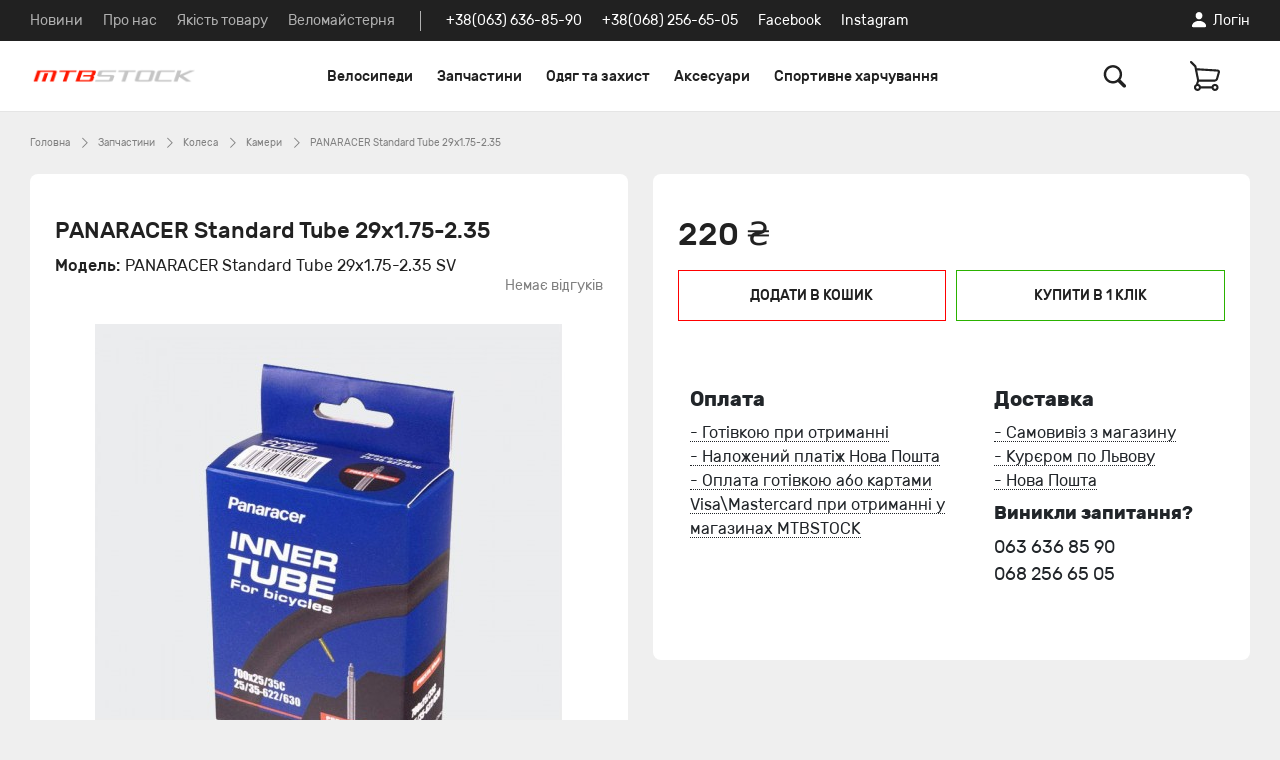

--- FILE ---
content_type: text/html; charset=utf-8
request_url: https://mtbstock.com.ua/panaracer-standard-tube-29x175-235-uk
body_size: 15212
content:
<!DOCTYPE html>
<!--[if IE]><![endif]-->
<!--[if IE 8 ]><html dir="ltr" lang="ua" class="ie8"><![endif]-->
<!--[if IE 9 ]><html dir="ltr" lang="ua" class="ie9"><![endif]-->
<!--[if (gt IE 9)|!(IE)]><!-->
<html dir="ltr" lang="ua">
<!--<![endif]-->
<head>
  <meta charset="UTF-8"/>
  <meta name="viewport" content="width=device-width, initial-scale=1">
  <meta http-equiv="X-UA-Compatible" content="IE=edge">
  <title>Panaracer Standard Tube 700x25-35C</title>
    <base href="https://mtbstock.com.ua/"/>
      <meta name="description" content="Panaracer Standard Tube 700x25-35C"/>
        <meta name="keywords" content="Panaracer Standard Tube 700x25-35C"/>
    <meta property="og:title" content="Panaracer Standard Tube 700x25-35C"/>
  <meta property="og:type" content="website"/>
  <meta property="og:url" content=""/>
      <meta property="og:image" content="https://mtbstock.com.ua/image/catalog/NEW/logo4-350x44.png"/>
    <meta property="og:site_name" content="mtbstock.com.ua"/>

    <link href="style.css" type="text/css" rel="stylesheet" media="screen">
  <!-- STYLESHEETS -->
  
    <link href="catalog/view/javascript/jquery/magnific/magnific-popup.css" type="text/css" rel="stylesheet" media="screen"/>
  
    <link href="catalog/view/javascript/jquery/datetimepicker/bootstrap-datetimepicker.min.css" type="text/css" rel="stylesheet" media="screen"/>
  
    <link href="catalog/view/theme/default/stylesheet/neoseo_account.css" type="text/css" rel="stylesheet" media="screen"/>
  
    <link href="catalog/view/theme/default/stylesheet/neoseo_callback.css" type="text/css" rel="stylesheet" media="screen"/>
  
    <link href="catalog/view/theme/default/stylesheet/neoseo_product_quickview.css" type="text/css" rel="stylesheet" media="screen"/>
  
    <link href="catalog/view/theme/neoseo_firestore/stylesheet/stylesheet.css" type="text/css" rel="stylesheet" media="screen"/>
  
  <!-- SCRIPTS -->
  
    <script src="catalog/view/theme/neoseo_firestore/javascript/vendor/jquery/jquery-3.6.0.min.js" ></script>
  
    <script src="catalog/view/javascript/firestore/slideshow.js" ></script>
  
    <script src="catalog/view/theme/neoseo_firestore/javascript/common.js" ></script>
  
    <script src="catalog/view/javascript/jquery/magnific/jquery.magnific-popup.min.js" ></script>
  
    <script src="catalog/view/javascript/jquery/datetimepicker/moment/moment.min.js" ></script>
  
    <script src="catalog/view/javascript/jquery/datetimepicker/moment/moment-with-locales.min.js" ></script>
  
    <script src="catalog/view/javascript/jquery/datetimepicker/bootstrap-datetimepicker.min.js" ></script>
  
    <script src="catalog/view/javascript/elevateZoom.min.js" ></script>
  
    <script src="catalog/view/javascript/jquery/jquery.validation/jquery.validate.js" ></script>
  
    <script src="catalog/view/javascript/jquery/jquery.validation/additional-methods.js" ></script>
  
    <script src="catalog/view/javascript/jquery/jquery.validation/localization/messages_ru.js" ></script>
  
    <script src="catalog/view/javascript/neoseo_callback.js" ></script>
  
    <script src="catalog/view/javascript/jquery/jquery.maskedinput.js" ></script>
  
    <script src="catalog/view/javascript/neoseo_popup_cart.js" ></script>
  
    <script src="catalog/view/javascript/neoseo_product_quickview.js" ></script>
  
    <script src="catalog/view/javascript/neoseo_quick_order.js" ></script>
  
    <script src="catalog/view/javascript/jquery/jquery.validation/localization/messages_uk.js" ></script>
      <!-- SCRIPTS -->
  <!-- LINKS -->
      <link href="https://mtbstock.com.ua/panaracer-standard-tube-29x175-235-uk" rel="canonical"/>
      <link href="https://mtbstock.com.ua/image/catalog/NEW/favi.png" rel="icon"/>
  
  <!-- ANALYTICS -->
      
<!-- Google tag (gtag.js) -->
<script async src="https://www.googletagmanager.com/gtag/js?id=G-ND0L5PK6NT"></script>
<script>
  window.dataLayer = window.dataLayer || [];
  function gtag(){dataLayer.push(arguments);}
  gtag('js', new Date());

  gtag('config', 'G-ND0L5PK6NT');
</script>

  <!-- NeoSeo Product QuickView - begin -->
<script>
	$(document).ready(function () {
		$(".product-thumb > .image").each(function (index, object) {
			$(object).prepend('<a title="Быстрый просмотр" onclick="productQuickview($(this))" class="quickview glyphicon glyphicon-eye-open"></a>');
		});
	});
</script>
<!-- NeoSeo Product QuickView - end -->
</head>
<body>
<div class="header-top">
  <div class="container-fluid">
    <div class="header__box">
                    <ul class="header-top__menu list-inline">
                                                            <li class="header-top__menu-item">
                            <a class="header-top__menu-link" href="https://mtbstock.com.ua/statti">Новини</a>
                        </li>
                                                                                <li class="header-top__menu-item">
                            <a class="header-top__menu-link" href="https://mtbstock.com.ua/about_us">Про нас</a>
                        </li>
                                                                                <li class="header-top__menu-item">
                            <a class="header-top__menu-link" href="https://mtbstock.com.ua/quality">Якість товару</a>
                        </li>
                                                                                <li class="header-top__menu-item">
                            <a class="header-top__menu-link" href="http://cyclerepair.com.ua/prices/">Веломайстерня</a>
                        </li>
                                                </ul>
            <div class="header-top__divider"></div>
        
              <ul class="header-top__phones list-inline">
                  <li class="header-top__phones-item"><a target="_blank" class="header-top__phones-link" href="tel:+38(063) 636-85-90">+38(063) 636-85-90</a></li>
                              <li class="header-top__phones-item"><a target="_blank" class="header-top__phones-link" href="tel:+38(068) 256-65-05">+38(068) 256-65-05</a></li>
                </ul>
                      <ul class="header-top__socials list-inline">
                  <li class="header-top__socials-item"><a href="https://www.facebook.com/mtbstock.lviv/">Facebook</a></li>
                            <li class="header-top__socials-item"><a href="https://www.instagram.com/mtbstock/">Instagram</a></li>
                </ul>
                
      <div class="header-top__customer  m-l__a dropdown">
                      <span class="header-top__customer-link" data-toggle="modal" data-target="#loginModal">
                <svg width="13" height="13" viewBox="0 0 13 13" fill="none" xmlns="http://www.w3.org/2000/svg">
                    <path d="M6.52637 6.00293C8.0166 6.00293 9.28125 4.67676 9.28125 2.96094C9.28125 1.28613 8.00977 0.000976562 6.52637 0.000976562C5.03613 0.000976562 3.75781 1.30664 3.76465 2.97461C3.76465 4.67676 5.0293 6.00293 6.52637 6.00293ZM2.26074 12.3604H10.7783C11.9062 12.3604 12.2959 12.0186 12.2959 11.3896C12.2959 9.63281 10.0674 7.21289 6.51953 7.21289C2.97852 7.21289 0.743164 9.63281 0.743164 11.3896C0.743164 12.0186 1.13281 12.3604 2.26074 12.3604Z" fill="white"></path>
                </svg>
                <span>Логiн</span>
            </span>          
                </div>
    </div>
  </div>
</div>
<div class="header-menu">
  <div class="container-fluid">
    <div class="header__box">
      <div class="header__logo">
                  <a class="header__logo-link" href="https://mtbstock.com.ua/ua/"><img src="https://mtbstock.com.ua/image/catalog/NEW/logo4-350x44.png" title="mtbstock.com.ua" alt="mtbstock.com.ua" class="img-fluid"  width="350" height="44" /></a>
              </div>
                  <nav class="header-menu__nav">
            <ul class="header-menu__nav-list list-unstyled">
                                                            <li class="header-menu__nav-item dropdown">
                            <a class="header-menu__nav-link" href="https://mtbstock.com.ua/velosipedi/">Велосипеди</a>
                            <div class="header-menu__sub-nav submenu">
                                                                    <ul class="list-unstyled header-menu__sub-nav-2">
                                                                                    <li class="header-menu__sub-nav-item">
                                                <a class="header-menu__sub-nav-link "
                                                   href="https://mtbstock.com.ua/velosipedi/gravijni-uk/">
                                                                                                        <span>Гравійні</span>
                                                </a>
                                                                                            </li>
                                                                                    <li class="header-menu__sub-nav-item">
                                                <a class="header-menu__sub-nav-link "
                                                   href="https://mtbstock.com.ua/velosipedi/girski-velosipedi/">
                                                                                                        <span>Гірські</span>
                                                </a>
                                                                                            </li>
                                                                                    <li class="header-menu__sub-nav-item">
                                                <a class="header-menu__sub-nav-link "
                                                   href="https://mtbstock.com.ua/velosipedi/turing/">
                                                                                                        <span>Турінг</span>
                                                </a>
                                                                                            </li>
                                                                                    <li class="header-menu__sub-nav-item">
                                                <a class="header-menu__sub-nav-link "
                                                   href="https://mtbstock.com.ua/velosipedi/shosejni-velosipedi/">
                                                                                                        <span>Шосейні</span>
                                                </a>
                                                                                            </li>
                                                                                    <li class="header-menu__sub-nav-item">
                                                <a class="header-menu__sub-nav-link "
                                                   href="https://mtbstock.com.ua/velosipedi/dlya-mista/">
                                                                                                        <span>Для міста</span>
                                                </a>
                                                                                            </li>
                                                                                    <li class="header-menu__sub-nav-item">
                                                <a class="header-menu__sub-nav-link "
                                                   href="https://mtbstock.com.ua/velosipedi/velobigi/">
                                                                                                        <span>Велобіги</span>
                                                </a>
                                                                                            </li>
                                                                                    <li class="header-menu__sub-nav-item">
                                                <a class="header-menu__sub-nav-link "
                                                   href="https://mtbstock.com.ua/velosipedi/dityachi-velosipedi/">
                                                                                                        <span>Дитячі</span>
                                                </a>
                                                                                            </li>
                                                                                    <li class="header-menu__sub-nav-item">
                                                <a class="header-menu__sub-nav-link "
                                                   href="https://mtbstock.com.ua/velosipedi/bmx-uk/">
                                                                                                        <span>BMX</span>
                                                </a>
                                                                                            </li>
                                                                            </ul>
                                                            </div>
                        </li>
                                                                                <li class="header-menu__nav-item dropdown">
                            <a class="header-menu__nav-link" href="https://mtbstock.com.ua/detali/">Запчастини</a>
                            <div class="header-menu__sub-nav submenu">
                                                                    <ul class="list-unstyled header-menu__sub-nav-2">
                                                                                    <li class="header-menu__sub-nav-item">
                                                <a class="header-menu__sub-nav-link --title"
                                                   href="https://mtbstock.com.ua/detali/drivetrain/">
                                                                                                        <span>Трансмісія</span>
                                                </a>
                                                                                                    <ul class="list-unstyled header-menu__sub-nav-3">
                                                                                                                    <li class="header-menu__sub-nav-item">
                                                                <a class="header-menu__sub-nav-link"
                                                                   href="https://mtbstock.com.ua/detali/drivetrain/kasety/">
                                                                    Касети
                                                                </a>
                                                            </li>
                                                                                                                    <li class="header-menu__sub-nav-item">
                                                                <a class="header-menu__sub-nav-link"
                                                                   href="https://mtbstock.com.ua/detali/drivetrain/lantsyugy/">
                                                                    Ланцюги
                                                                </a>
                                                            </li>
                                                                                                                    <li class="header-menu__sub-nav-item">
                                                                <a class="header-menu__sub-nav-link"
                                                                   href="https://mtbstock.com.ua/detali/drivetrain/shatuny/">
                                                                    Шатуни
                                                                </a>
                                                            </li>
                                                                                                                    <li class="header-menu__sub-nav-item">
                                                                <a class="header-menu__sub-nav-link"
                                                                   href="https://mtbstock.com.ua/detali/drivetrain/zirky/">
                                                                    Зірки для шатунів
                                                                </a>
                                                            </li>
                                                                                                                    <li class="header-menu__sub-nav-item">
                                                                <a class="header-menu__sub-nav-link"
                                                                   href="https://mtbstock.com.ua/detali/drivetrain/zadni-peremikachi/">
                                                                    Задні перемикачі
                                                                </a>
                                                            </li>
                                                                                                                    <li class="header-menu__sub-nav-item">
                                                                <a class="header-menu__sub-nav-link"
                                                                   href="https://mtbstock.com.ua/detali/drivetrain/rolyky/">
                                                                    Ролики до перемикачів
                                                                </a>
                                                            </li>
                                                                                                                    <li class="header-menu__sub-nav-item">
                                                                <a class="header-menu__sub-nav-link"
                                                                   href="https://mtbstock.com.ua/detali/drivetrain/peredni-peremikachi/">
                                                                    Передні перемикачі
                                                                </a>
                                                            </li>
                                                                                                                    <li class="header-menu__sub-nav-item">
                                                                <a class="header-menu__sub-nav-link"
                                                                   href="https://mtbstock.com.ua/detali/drivetrain/manetky/">
                                                                    Манетки
                                                                </a>
                                                            </li>
                                                                                                                    <li class="header-menu__sub-nav-item">
                                                                <a class="header-menu__sub-nav-link"
                                                                   href="https://mtbstock.com.ua/detali/drivetrain/karetky/">
                                                                    Каретки
                                                                </a>
                                                            </li>
                                                                                                            </ul>
                                                                                            </li>
                                                                                    <li class="header-menu__sub-nav-item">
                                                <a class="header-menu__sub-nav-link --title"
                                                   href="https://mtbstock.com.ua/detali/kolesa/">
                                                                                                        <span>Колеса</span>
                                                </a>
                                                                                                    <ul class="list-unstyled header-menu__sub-nav-3">
                                                                                                                    <li class="header-menu__sub-nav-item">
                                                                <a class="header-menu__sub-nav-link"
                                                                   href="https://mtbstock.com.ua/detali/kolesa/pokryshky/">
                                                                    Покришки
                                                                </a>
                                                            </li>
                                                                                                                    <li class="header-menu__sub-nav-item">
                                                                <a class="header-menu__sub-nav-link"
                                                                   href="https://mtbstock.com.ua/detali/kolesa/vilseti/">
                                                                    Вілсети
                                                                </a>
                                                            </li>
                                                                                                                    <li class="header-menu__sub-nav-item">
                                                                <a class="header-menu__sub-nav-link"
                                                                   href="https://mtbstock.com.ua/detali/kolesa/obody/">
                                                                    Ободи
                                                                </a>
                                                            </li>
                                                                                                                    <li class="header-menu__sub-nav-item">
                                                                <a class="header-menu__sub-nav-link"
                                                                   href="https://mtbstock.com.ua/detali/kolesa/fliperi/">
                                                                    Стрічки для обода
                                                                </a>
                                                            </li>
                                                                                                                    <li class="header-menu__sub-nav-item">
                                                                <a class="header-menu__sub-nav-link"
                                                                   href="https://mtbstock.com.ua/detali/kolesa/spici/">
                                                                    Спиці
                                                                </a>
                                                            </li>
                                                                                                                    <li class="header-menu__sub-nav-item">
                                                                <a class="header-menu__sub-nav-link"
                                                                   href="https://mtbstock.com.ua/detali/kolesa/nippelya-dlya-spic/">
                                                                    Ніппеля для спиць
                                                                </a>
                                                            </li>
                                                                                                                    <li class="header-menu__sub-nav-item">
                                                                <a class="header-menu__sub-nav-link"
                                                                   href="https://mtbstock.com.ua/detali/kolesa/vtulky/">
                                                                    Втулки
                                                                </a>
                                                            </li>
                                                                                                                    <li class="header-menu__sub-nav-item">
                                                                <a class="header-menu__sub-nav-link"
                                                                   href="https://mtbstock.com.ua/detali/kolesa/kameri/">
                                                                    Камери
                                                                </a>
                                                            </li>
                                                                                                                    <li class="header-menu__sub-nav-item">
                                                                <a class="header-menu__sub-nav-link"
                                                                   href="https://mtbstock.com.ua/detali/kolesa/bezkamerni/">
                                                                    Безкамерні ніпеля
                                                                </a>
                                                            </li>
                                                                                                                    <li class="header-menu__sub-nav-item">
                                                                <a class="header-menu__sub-nav-link"
                                                                   href="https://mtbstock.com.ua/detali/kolesa/remkomplekt/">
                                                                    Ремкомплекти
                                                                </a>
                                                            </li>
                                                                                                            </ul>
                                                                                            </li>
                                                                                    <li class="header-menu__sub-nav-item">
                                                <a class="header-menu__sub-nav-link --title"
                                                   href="https://mtbstock.com.ua/detali/galma/">
                                                                                                        <span>Гальма</span>
                                                </a>
                                                                                                    <ul class="list-unstyled header-menu__sub-nav-3">
                                                                                                                    <li class="header-menu__sub-nav-item">
                                                                <a class="header-menu__sub-nav-link"
                                                                   href="https://mtbstock.com.ua/detali/galma/hidravlichni-galma/">
                                                                    Гідравлічні гальма
                                                                </a>
                                                            </li>
                                                                                                                    <li class="header-menu__sub-nav-item">
                                                                <a class="header-menu__sub-nav-link"
                                                                   href="https://mtbstock.com.ua/detali/galma/mechanichni-galma/">
                                                                    Механічні гальма
                                                                </a>
                                                            </li>
                                                                                                                    <li class="header-menu__sub-nav-item">
                                                                <a class="header-menu__sub-nav-link"
                                                                   href="https://mtbstock.com.ua/detali/galma/kolodky/">
                                                                    Колодки
                                                                </a>
                                                            </li>
                                                                                                                    <li class="header-menu__sub-nav-item">
                                                                <a class="header-menu__sub-nav-link"
                                                                   href="https://mtbstock.com.ua/detali/galma/rotory/">
                                                                    Ротори
                                                                </a>
                                                            </li>
                                                                                                                    <li class="header-menu__sub-nav-item">
                                                                <a class="header-menu__sub-nav-link"
                                                                   href="https://mtbstock.com.ua/detali/galma/ruchky/">
                                                                    Ручки
                                                                </a>
                                                            </li>
                                                                                                                    <li class="header-menu__sub-nav-item">
                                                                <a class="header-menu__sub-nav-link"
                                                                   href="https://mtbstock.com.ua/detali/galma/adapter-galma/">
                                                                    Адаптери
                                                                </a>
                                                            </li>
                                                                                                            </ul>
                                                                                            </li>
                                                                                    <li class="header-menu__sub-nav-item">
                                                <a class="header-menu__sub-nav-link --title"
                                                   href="https://mtbstock.com.ua/detali/keruvanya/">
                                                                                                        <span>Управління</span>
                                                </a>
                                                                                                    <ul class="list-unstyled header-menu__sub-nav-3">
                                                                                                                    <li class="header-menu__sub-nav-item">
                                                                <a class="header-menu__sub-nav-link"
                                                                   href="https://mtbstock.com.ua/detali/keruvanya/ruli/">
                                                                    Рулі
                                                                </a>
                                                            </li>
                                                                                                                    <li class="header-menu__sub-nav-item">
                                                                <a class="header-menu__sub-nav-link"
                                                                   href="https://mtbstock.com.ua/detali/keruvanya/vynosy/">
                                                                    Виноси 
                                                                </a>
                                                            </li>
                                                                                                                    <li class="header-menu__sub-nav-item">
                                                                <a class="header-menu__sub-nav-link"
                                                                   href="https://mtbstock.com.ua/detali/keruvanya/gripsi/">
                                                                    Гріпси
                                                                </a>
                                                            </li>
                                                                                                                    <li class="header-menu__sub-nav-item">
                                                                <a class="header-menu__sub-nav-link"
                                                                   href="https://mtbstock.com.ua/detali/keruvanya/obmotki-na-rul/">
                                                                    Обмотки на руль
                                                                </a>
                                                            </li>
                                                                                                                    <li class="header-menu__sub-nav-item">
                                                                <a class="header-menu__sub-nav-link"
                                                                   href="https://mtbstock.com.ua/detali/keruvanya/rulova-kolonka/">
                                                                    Рульова колонка
                                                                </a>
                                                            </li>
                                                                                                                    <li class="header-menu__sub-nav-item">
                                                                <a class="header-menu__sub-nav-link"
                                                                   href="https://mtbstock.com.ua/detali/keruvanya/pidsidelni-shtiri-uk/">
                                                                    Підсідельні штирі
                                                                </a>
                                                            </li>
                                                                                                                    <li class="header-menu__sub-nav-item">
                                                                <a class="header-menu__sub-nav-link"
                                                                   href="https://mtbstock.com.ua/accessories/sydinya/zagymy/">
                                                                    Зажими для підсідельного штиря
                                                                </a>
                                                            </li>
                                                                                                            </ul>
                                                                                            </li>
                                                                                    <li class="header-menu__sub-nav-item">
                                                <a class="header-menu__sub-nav-link --title"
                                                   href="https://mtbstock.com.ua/detali/vylky/">
                                                                                                        <span>Вилки</span>
                                                </a>
                                                                                                    <ul class="list-unstyled header-menu__sub-nav-3">
                                                                                                                    <li class="header-menu__sub-nav-item">
                                                                <a class="header-menu__sub-nav-link"
                                                                   href="https://mtbstock.com.ua/detali/vylky/pilniki-do-vilok/">
                                                                    Пильники до вилок
                                                                </a>
                                                            </li>
                                                                                                                    <li class="header-menu__sub-nav-item">
                                                                <a class="header-menu__sub-nav-link"
                                                                   href="https://mtbstock.com.ua/detali/vylky/paralonku/">
                                                                    Поролонові кільця
                                                                </a>
                                                            </li>
                                                                                                                    <li class="header-menu__sub-nav-item">
                                                                <a class="header-menu__sub-nav-link"
                                                                   href="https://mtbstock.com.ua/index.php?route=product/category&amp;path=135_95_281">
                                                                    Ремкомплекти для амортизаторів
                                                                </a>
                                                            </li>
                                                                                                                    <li class="header-menu__sub-nav-item">
                                                                <a class="header-menu__sub-nav-link"
                                                                   href="https://mtbstock.com.ua/index.php?route=product/category&amp;path=135_95_283">
                                                                    Ремкомплекти та зачастини для REVERB
                                                                </a>
                                                            </li>
                                                                                                                    <li class="header-menu__sub-nav-item">
                                                                <a class="header-menu__sub-nav-link"
                                                                   href="https://mtbstock.com.ua/detali/vylky/remkomplekti/">
                                                                    Ремкомплекти для вилок
                                                                </a>
                                                            </li>
                                                                                                            </ul>
                                                                                            </li>
                                                                                    <li class="header-menu__sub-nav-item">
                                                <a class="header-menu__sub-nav-link "
                                                   href="https://mtbstock.com.ua/detali/pedali/">
                                                                                                        <span>Педалі</span>
                                                </a>
                                                                                            </li>
                                                                                    <li class="header-menu__sub-nav-item">
                                                <a class="header-menu__sub-nav-link "
                                                   href="https://mtbstock.com.ua/detali/trosy/">
                                                                                                        <span>Троси та оболонки</span>
                                                </a>
                                                                                            </li>
                                                                            </ul>
                                                            </div>
                        </li>
                                                                                <li class="header-menu__nav-item dropdown">
                            <a class="header-menu__nav-link" href="https://mtbstock.com.ua/accessories/zahist/">Одяг та захист</a>
                            <div class="header-menu__sub-nav submenu">
                                                                    <ul class="list-unstyled header-menu__sub-nav-2">
                                                                                    <li class="header-menu__sub-nav-item">
                                                <a class="header-menu__sub-nav-link --title"
                                                   href="https://mtbstock.com.ua/accessories/odyag/">
                                                                                                        <span>Одяг </span>
                                                </a>
                                                                                                    <ul class="list-unstyled header-menu__sub-nav-3">
                                                                                                                    <li class="header-menu__sub-nav-item">
                                                                <a class="header-menu__sub-nav-link"
                                                                   href="https://mtbstock.com.ua/index.php?route=product/category&amp;path=62_169_257">
                                                                    Дощовики
                                                                </a>
                                                            </li>
                                                                                                                    <li class="header-menu__sub-nav-item">
                                                                <a class="header-menu__sub-nav-link"
                                                                   href="https://mtbstock.com.ua/accessories/odyag/%D0%B2%D0%B5%D0%BB%D0%BE%D0%BA%D1%83%D1%80%D1%82%D0%BA%D0%B8/">
                                                                    Куртки
                                                                </a>
                                                            </li>
                                                                                                                    <li class="header-menu__sub-nav-item">
                                                                <a class="header-menu__sub-nav-link"
                                                                   href="https://mtbstock.com.ua/accessories/odyag/djersi/">
                                                                    Джерсі 
                                                                </a>
                                                            </li>
                                                                                                                    <li class="header-menu__sub-nav-item">
                                                                <a class="header-menu__sub-nav-link"
                                                                   href="https://mtbstock.com.ua/accessories/odyag/shorts/">
                                                                    Шорти
                                                                </a>
                                                            </li>
                                                                                                                    <li class="header-menu__sub-nav-item">
                                                                <a class="header-menu__sub-nav-link"
                                                                   href="https://mtbstock.com.ua/accessories/odyag/golovni-ubory/">
                                                                    Головні убори
                                                                </a>
                                                            </li>
                                                                                                                    <li class="header-menu__sub-nav-item">
                                                                <a class="header-menu__sub-nav-link"
                                                                   href="https://mtbstock.com.ua/accessories/odyag/%D0%B2%D0%B5%D0%BB%D0%BE%D1%80%D1%83%D0%BA%D0%B0%D0%B2%D0%B8%D1%86%D1%96/">
                                                                    Велорукавиці
                                                                </a>
                                                            </li>
                                                                                                                    <li class="header-menu__sub-nav-item">
                                                                <a class="header-menu__sub-nav-link"
                                                                   href="https://mtbstock.com.ua/accessories/odyag/%D0%B1%D0%B0%D1%85%D1%96%D0%BB%D0%B8/">
                                                                    Бахіли
                                                                </a>
                                                            </li>
                                                                                                                    <li class="header-menu__sub-nav-item">
                                                                <a class="header-menu__sub-nav-link"
                                                                   href="https://mtbstock.com.ua/accessories/odyag/utepluvaci-ruk/">
                                                                    Утеплювачі рук та ніг
                                                                </a>
                                                            </li>
                                                                                                            </ul>
                                                                                            </li>
                                                                                    <li class="header-menu__sub-nav-item">
                                                <a class="header-menu__sub-nav-link --title"
                                                   href="https://mtbstock.com.ua/accessories/zahist/">
                                                                                                        <span>Захист</span>
                                                </a>
                                                                                                    <ul class="list-unstyled header-menu__sub-nav-3">
                                                                                                                    <li class="header-menu__sub-nav-item">
                                                                <a class="header-menu__sub-nav-link"
                                                                   href="https://mtbstock.com.ua/accessories/zahist/">
                                                                    Захист тіла
                                                                </a>
                                                            </li>
                                                                                                                    <li class="header-menu__sub-nav-item">
                                                                <a class="header-menu__sub-nav-link"
                                                                   href="https://mtbstock.com.ua/accessories/zahist-rami/">
                                                                    Захист рами
                                                                </a>
                                                            </li>
                                                                                                            </ul>
                                                                                            </li>
                                                                            </ul>
                                                            </div>
                        </li>
                                                                                <li class="header-menu__nav-item dropdown">
                            <a class="header-menu__nav-link" href="https://mtbstock.com.ua/accessories/">Аксесуари</a>
                            <div class="header-menu__sub-nav submenu">
                                                                    <ul class="list-unstyled header-menu__sub-nav-2">
                                                                                    <li class="header-menu__sub-nav-item">
                                                <a class="header-menu__sub-nav-link --title"
                                                   href="https://mtbstock.com.ua/accessories/sumky/">
                                                                                                        <span>Велосумки</span>
                                                </a>
                                                                                                    <ul class="list-unstyled header-menu__sub-nav-3">
                                                                                                                    <li class="header-menu__sub-nav-item">
                                                                <a class="header-menu__sub-nav-link"
                                                                   href="https://mtbstock.com.ua/accessories/sumky/apidura/">
                                                                    БАЙКПАКІНГ APIDURA
                                                                </a>
                                                            </li>
                                                                                                                    <li class="header-menu__sub-nav-item">
                                                                <a class="header-menu__sub-nav-link"
                                                                   href="https://mtbstock.com.ua/accessories/sumky/bikepacking-acepac/">
                                                                    БАЙКПАКІНГ ACEPAC
                                                                </a>
                                                            </li>
                                                                                                                    <li class="header-menu__sub-nav-item">
                                                                <a class="header-menu__sub-nav-link"
                                                                   href="https://mtbstock.com.ua/accessories/sumky/bajkpaking-brooks/">
                                                                    БАЙКПАКІНГ BROOKS
                                                                </a>
                                                            </li>
                                                                                                                    <li class="header-menu__sub-nav-item">
                                                                <a class="header-menu__sub-nav-link"
                                                                   href="https://mtbstock.com.ua/accessories/sumky/bajkpaking-ortlieb-uk/">
                                                                    БАЙКПАКІНГ ORTLIEB
                                                                </a>
                                                            </li>
                                                                                                                    <li class="header-menu__sub-nav-item">
                                                                <a class="header-menu__sub-nav-link"
                                                                   href="https://mtbstock.com.ua/accessories/sumky/velosumki-onride-uk/">
                                                                    ВЕЛОСУМКИ ONRIDE
                                                                </a>
                                                            </li>
                                                                                                                    <li class="header-menu__sub-nav-item">
                                                                <a class="header-menu__sub-nav-link"
                                                                   href="https://mtbstock.com.ua/accessories/sumky/velosumki-sahoo-uk/">
                                                                    ВЕЛОСУМКИ SAHOO
                                                                </a>
                                                            </li>
                                                                                                                    <li class="header-menu__sub-nav-item">
                                                                <a class="header-menu__sub-nav-link"
                                                                   href="https://mtbstock.com.ua/accessories/sumky/velochohli-dlya-transportuvannya/">
                                                                    ВЕЛОЧОХЛИ
                                                                </a>
                                                            </li>
                                                                                                            </ul>
                                                                                            </li>
                                                                                    <li class="header-menu__sub-nav-item">
                                                <a class="header-menu__sub-nav-link --title"
                                                   href="https://mtbstock.com.ua/accessories/velohimiya/">
                                                                                                        <span>Велохімія</span>
                                                </a>
                                                                                                    <ul class="list-unstyled header-menu__sub-nav-3">
                                                                                                                    <li class="header-menu__sub-nav-item">
                                                                <a class="header-menu__sub-nav-link"
                                                                   href="https://mtbstock.com.ua/accessories/velohimiya/zmazki-dlya-lancyuga/">
                                                                    Мастило для ланцюга
                                                                </a>
                                                            </li>
                                                                                                                    <li class="header-menu__sub-nav-item">
                                                                <a class="header-menu__sub-nav-link"
                                                                   href="https://mtbstock.com.ua/accessories/velohimiya/gusti-zmazki/">
                                                                    Густі змазки
                                                                </a>
                                                            </li>
                                                                                                                    <li class="header-menu__sub-nav-item">
                                                                <a class="header-menu__sub-nav-link"
                                                                   href="https://mtbstock.com.ua/accessories/velohimiya/nabori-himiyi/">
                                                                    Набори хімії
                                                                </a>
                                                            </li>
                                                                                                                    <li class="header-menu__sub-nav-item">
                                                                <a class="header-menu__sub-nav-link"
                                                                   href="https://mtbstock.com.ua/accessories/velohimiya/himiya-dlya-mijki/">
                                                                    Хімія для мийки 
                                                                </a>
                                                            </li>
                                                                                                                    <li class="header-menu__sub-nav-item">
                                                                <a class="header-menu__sub-nav-link"
                                                                   href="https://mtbstock.com.ua/accessories/velohimiya/instrument-dlya-chistki-uk/">
                                                                    Інструмент для чистки
                                                                </a>
                                                            </li>
                                                                                                                    <li class="header-menu__sub-nav-item">
                                                                <a class="header-menu__sub-nav-link"
                                                                   href="https://mtbstock.com.ua/accessories/velohimiya/antiprokolni-germetiki/">
                                                                    Антипрокольні герметики
                                                                </a>
                                                            </li>
                                                                                                                    <li class="header-menu__sub-nav-item">
                                                                <a class="header-menu__sub-nav-link"
                                                                   href="https://mtbstock.com.ua/accessories/velohimiya/silikonovi-zmazki/">
                                                                    Силіконові змазки
                                                                </a>
                                                            </li>
                                                                                                            </ul>
                                                                                            </li>
                                                                                    <li class="header-menu__sub-nav-item">
                                                <a class="header-menu__sub-nav-link --title"
                                                   href="https://mtbstock.com.ua/accessories/velosvitlo/">
                                                                                                        <span>Велосвітло</span>
                                                </a>
                                                                                                    <ul class="list-unstyled header-menu__sub-nav-3">
                                                                                                                    <li class="header-menu__sub-nav-item">
                                                                <a class="header-menu__sub-nav-link"
                                                                   href="https://mtbstock.com.ua/accessories/velosvitlo/fari/">
                                                                    Фари
                                                                </a>
                                                            </li>
                                                                                                                    <li class="header-menu__sub-nav-item">
                                                                <a class="header-menu__sub-nav-link"
                                                                   href="https://mtbstock.com.ua/accessories/velosvitlo/gabariti/">
                                                                    Габарити
                                                                </a>
                                                            </li>
                                                                                                                    <li class="header-menu__sub-nav-item">
                                                                <a class="header-menu__sub-nav-link"
                                                                   href="https://mtbstock.com.ua/accessories/velosvitlo/nabori-svitla/">
                                                                    Набори світла
                                                                </a>
                                                            </li>
                                                                                                            </ul>
                                                                                            </li>
                                                                                    <li class="header-menu__sub-nav-item">
                                                <a class="header-menu__sub-nav-link "
                                                   href="https://mtbstock.com.ua/accessories/velosholomi/">
                                                                                                        <span>Велошоломи</span>
                                                </a>
                                                                                            </li>
                                                                                    <li class="header-menu__sub-nav-item">
                                                <a class="header-menu__sub-nav-link "
                                                   href="https://mtbstock.com.ua/accessories/velokompyuteri/">
                                                                                                        <span>Велокомпютери</span>
                                                </a>
                                                                                            </li>
                                                                                    <li class="header-menu__sub-nav-item">
                                                <a class="header-menu__sub-nav-link --title"
                                                   href="">
                                                                                                        <span>Інше</span>
                                                </a>
                                                                                                    <ul class="list-unstyled header-menu__sub-nav-3">
                                                                                                                    <li class="header-menu__sub-nav-item">
                                                                <a class="header-menu__sub-nav-link"
                                                                   href="https://mtbstock.com.ua/accessories/veloinstrument/">
                                                                    Велоінструмент
                                                                </a>
                                                            </li>
                                                                                                                    <li class="header-menu__sub-nav-item">
                                                                <a class="header-menu__sub-nav-link"
                                                                   href="https://mtbstock.com.ua/accessories/velozamki/">
                                                                    Велозамки
                                                                </a>
                                                            </li>
                                                                                                                    <li class="header-menu__sub-nav-item">
                                                                <a class="header-menu__sub-nav-link"
                                                                   href="https://mtbstock.com.ua/accessories/velonasosi/">
                                                                    Велонасоси 
                                                                </a>
                                                            </li>
                                                                                                                    <li class="header-menu__sub-nav-item">
                                                                <a class="header-menu__sub-nav-link"
                                                                   href="https://mtbstock.com.ua/accessories/bolotniki/">
                                                                    Болотники
                                                                </a>
                                                            </li>
                                                                                                                    <li class="header-menu__sub-nav-item">
                                                                <a class="header-menu__sub-nav-link"
                                                                   href="https://mtbstock.com.ua/accessories/bagazhniki/">
                                                                    Багажники
                                                                </a>
                                                            </li>
                                                                                                                    <li class="header-menu__sub-nav-item">
                                                                <a class="header-menu__sub-nav-link"
                                                                   href="https://mtbstock.com.ua/accessories/pidnizhki/">
                                                                    Підніжки
                                                                </a>
                                                            </li>
                                                                                                                    <li class="header-menu__sub-nav-item">
                                                                <a class="header-menu__sub-nav-link"
                                                                   href="https://mtbstock.com.ua/accessories/trimachi-gadzhetiv-uk/">
                                                                    Тримачі гаджетів
                                                                </a>
                                                            </li>
                                                                                                                    <li class="header-menu__sub-nav-item">
                                                                <a class="header-menu__sub-nav-link"
                                                                   href="https://mtbstock.com.ua/accessories/kosmetika/">
                                                                    Косметика
                                                                </a>
                                                            </li>
                                                                                                            </ul>
                                                                                            </li>
                                                                                    <li class="header-menu__sub-nav-item">
                                                <a class="header-menu__sub-nav-link "
                                                   href="https://mtbstock.com.ua/accessories/sydinya/">
                                                                                                        <span>Сидіння</span>
                                                </a>
                                                                                            </li>
                                                                                    <li class="header-menu__sub-nav-item">
                                                <a class="header-menu__sub-nav-link --title"
                                                   href="https://mtbstock.com.ua/accessories/okulyaru/">
                                                                                                        <span>Окуляри</span>
                                                </a>
                                                                                                    <ul class="list-unstyled header-menu__sub-nav-3">
                                                                                                                    <li class="header-menu__sub-nav-item">
                                                                <a class="header-menu__sub-nav-link"
                                                                   href="https://mtbstock.com.ua/accessories/okulyaru/okulyari-fotohrom-uk/">
                                                                    Фотохромні окуляри
                                                                </a>
                                                            </li>
                                                                                                                    <li class="header-menu__sub-nav-item">
                                                                <a class="header-menu__sub-nav-link"
                                                                   href="https://mtbstock.com.ua/accessories/okulyaru/okulyari-zi-zminnimi-linzami-uk/">
                                                                    Окуляри зі змінними лінзами
                                                                </a>
                                                            </li>
                                                                                                                    <li class="header-menu__sub-nav-item">
                                                                <a class="header-menu__sub-nav-link"
                                                                   href="https://mtbstock.com.ua/accessories/okulyaru/okulyari-z-odniyeyu-linzoyu-uk/">
                                                                    Окуляри з однією лінзою
                                                                </a>
                                                            </li>
                                                                                                            </ul>
                                                                                            </li>
                                                                                    <li class="header-menu__sub-nav-item">
                                                <a class="header-menu__sub-nav-link --title"
                                                   href="https://mtbstock.com.ua/accessories/flyagi-ta-flyagotrimachi/">
                                                                                                        <span>Фляги та фляготримачі</span>
                                                </a>
                                                                                                    <ul class="list-unstyled header-menu__sub-nav-3">
                                                                                                                    <li class="header-menu__sub-nav-item">
                                                                <a class="header-menu__sub-nav-link"
                                                                   href="https://mtbstock.com.ua/accessories/flyagi-ta-flyagotrimachi/flyagy/">
                                                                    Фляги 
                                                                </a>
                                                            </li>
                                                                                                                    <li class="header-menu__sub-nav-item">
                                                                <a class="header-menu__sub-nav-link"
                                                                   href="https://mtbstock.com.ua/accessories/flyagi-ta-flyagotrimachi/flyagotrymach/">
                                                                    Фляготримачі
                                                                </a>
                                                            </li>
                                                                                                            </ul>
                                                                                            </li>
                                                                                    <li class="header-menu__sub-nav-item">
                                                <a class="header-menu__sub-nav-link --title"
                                                   href="https://mtbstock.com.ua/accessories/dzvoniki/">
                                                                                                        <span>Дзвоники</span>
                                                </a>
                                                                                                    <ul class="list-unstyled header-menu__sub-nav-3">
                                                                                                                    <li class="header-menu__sub-nav-item">
                                                                <a class="header-menu__sub-nav-link"
                                                                   href="https://mtbstock.com.ua/accessories/dzvoniki/lezynebell/">
                                                                    Lezyne Bell
                                                                </a>
                                                            </li>
                                                                                                                    <li class="header-menu__sub-nav-item">
                                                                <a class="header-menu__sub-nav-link"
                                                                   href="https://mtbstock.com.ua/accessories/dzvoniki/crane-bell-uk/">
                                                                    Crane Bell
                                                                </a>
                                                            </li>
                                                                                                            </ul>
                                                                                            </li>
                                                                            </ul>
                                                            </div>
                        </li>
                                                                                <li class="header-menu__nav-item dropdown">
                            <a class="header-menu__nav-link" href="https://mtbstock.com.ua/sportivne-harchuvannya/">Спортивне харчування</a>
                            <div class="header-menu__sub-nav submenu">
                                                                    <ul class="list-unstyled header-menu__sub-nav-2">
                                                                                    <li class="header-menu__sub-nav-item">
                                                <a class="header-menu__sub-nav-link "
                                                   href="https://mtbstock.com.ua/sportivne-harchuvannya/geli/">
                                                                                                            <img src="catalog/sportpit/Geli/bez kofeinu/citrus/52-500x500.jpg" width="24" height="24" alt="">
                                                                                                        <span>Енергетичні гелі</span>
                                                </a>
                                                                                            </li>
                                                                                    <li class="header-menu__sub-nav-item">
                                                <a class="header-menu__sub-nav-link "
                                                   href="https://mtbstock.com.ua/sportivne-harchuvannya/zhelejki-uk/">
                                                                                                        <span>Енергетичні желейки </span>
                                                </a>
                                                                                            </li>
                                                                                    <li class="header-menu__sub-nav-item">
                                                <a class="header-menu__sub-nav-link "
                                                   href="https://mtbstock.com.ua/sportivne-harchuvannya/napoyi/">
                                                                                                        <span>Ізотоніки</span>
                                                </a>
                                                                                            </li>
                                                                                    <li class="header-menu__sub-nav-item">
                                                <a class="header-menu__sub-nav-link "
                                                   href="https://mtbstock.com.ua/sportivne-harchuvannya/batonchiki/">
                                                                                                        <span>Батончики</span>
                                                </a>
                                                                                            </li>
                                                                                    <li class="header-menu__sub-nav-item">
                                                <a class="header-menu__sub-nav-link "
                                                   href="https://mtbstock.com.ua/sportivne-harchuvannya/harchovi-dodatki/">
                                                                                                        <span>Харчові додатки</span>
                                                </a>
                                                                                            </li>
                                                                            </ul>
                                                            </div>
                        </li>
                                                </ul>
        </nav>
         

      <div class="header-menu__search">
  <button data-target=".header-menu__search-modal" type="button" class="header-menu__search-button button-reset button-search">
    <svg width="24" height="23" viewBox="0 0 24 23" fill="none" xmlns="http://www.w3.org/2000/svg">
      <path d="M9.91797 18.5234C11.7812 18.5234 13.5273 17.9609 14.9805 17L20.1133 22.1445C20.4531 22.4727 20.8867 22.6367 21.3555 22.6367C22.3281 22.6367 23.043 21.875 23.043 20.9141C23.043 20.4688 22.8906 20.0352 22.5625 19.707L17.4648 14.5859C18.5195 13.0977 19.1406 11.2695 19.1406 9.30078C19.1406 4.22656 14.9922 0.078125 9.91797 0.078125C4.85547 0.078125 0.695312 4.22656 0.695312 9.30078C0.695312 14.375 4.84375 18.5234 9.91797 18.5234ZM9.91797 16.0625C6.20312 16.0625 3.15625 13.0156 3.15625 9.30078C3.15625 5.59766 6.20312 2.53906 9.91797 2.53906C13.6328 2.53906 16.6797 5.59766 16.6797 9.30078C16.6797 13.0156 13.6328 16.0625 9.91797 16.0625Z" fill="#212121"/>
    </svg>
  </button>
  <div data-element="modal-search" class="header-menu__search-modal">
    <div class="container-fluid">
      <!-- NeoSeo Smart Search - begin -->
              <div id="search" class="input-group">
          <input type="text" name="search" value="" placeholder="Пошук" class="form-control" />
          <button type="button" class="btn button-reset">
            <svg width="24" height="23" viewBox="0 0 24 23" fill="none" xmlns="http://www.w3.org/2000/svg">
              <path d="M9.91797 18.5234C11.7812 18.5234 13.5273 17.9609 14.9805 17L20.1133 22.1445C20.4531 22.4727 20.8867 22.6367 21.3555 22.6367C22.3281 22.6367 23.043 21.875 23.043 20.9141C23.043 20.4688 22.8906 20.0352 22.5625 19.707L17.4648 14.5859C18.5195 13.0977 19.1406 11.2695 19.1406 9.30078C19.1406 4.22656 14.9922 0.078125 9.91797 0.078125C4.85547 0.078125 0.695312 4.22656 0.695312 9.30078C0.695312 14.375 4.84375 18.5234 9.91797 18.5234ZM9.91797 16.0625C6.20312 16.0625 3.15625 13.0156 3.15625 9.30078C3.15625 5.59766 6.20312 2.53906 9.91797 2.53906C13.6328 2.53906 16.6797 5.59766 16.6797 9.30078C16.6797 13.0156 13.6328 16.0625 9.91797 16.0625Z" fill="#212121"/>
            </svg>
          </button>
        </div>
          </div>
  </div>
</div>

<script>

  $('.button-search').on('click', function () {

    $($(this).attr('data-target')).addClass('modal-search-show').find('input').focus();
    $('body').append('<div class="modal-overlay"></div>');

    $('.modal-overlay').on('click', () => {
      $($(this).attr('data-target')).removeClass('modal-search-show');
      setTimeout(() =>  $('.modal-overlay').remove() , 300);
    });

  });

</script>

      <div id="cart" class="header-menu__cart">
  <button type="button" data-target=".cart-modal" class="header-menu__cart-button button-reset button-cart  ">
    <svg width="30" height="30" viewBox="0 0 30 30" fill="none" xmlns="http://www.w3.org/2000/svg">
      <path fill-rule="evenodd" clip-rule="evenodd" d="M1.82904 0.314051C1.41062 -0.104684 0.732233 -0.104684 0.313814 0.314051C-0.104605 0.732786 -0.104605 1.41169 0.313814 1.83042L4.37014 5.88981L7.10786 19.5888L5.89211 23.2388C4.72738 23.8271 3.92871 25.0346 3.92871 26.4286C3.92871 28.401 5.52769 30 7.50014 30C9.09929 30 10.453 28.949 10.9081 27.5H21.592C22.0471 28.949 23.4007 30 24.9999 30C26.9723 30 28.5713 28.401 28.5713 26.4286C28.5713 24.4561 26.9723 22.8571 24.9999 22.8571C23.4007 22.8571 22.0471 23.9082 21.592 25.3571H10.9081C10.5263 24.1417 9.51236 23.2063 8.25161 22.9363L8.98652 20.7299H24.349C26.103 20.7299 27.6446 19.5663 28.1264 17.8785L29.9025 11.6574C29.9696 11.4224 30.0009 11.1872 30 10.9569C29.9951 9.6794 29.0012 8.55425 27.649 8.47273L6.81725 7.19988L6.34414 4.83256L1.82904 0.314051ZM24.349 18.5855H9.09264L7.25183 9.37444L27.5202 10.6133C27.7482 10.6271 27.9049 10.8485 27.8421 11.0683L26.066 17.2893C25.847 18.0565 25.1463 18.5855 24.349 18.5855ZM7.50014 27.8571C8.28911 27.8571 8.92871 27.2175 8.92871 26.4286C8.92871 25.6396 8.28911 25 7.50014 25C6.71116 25 6.07157 25.6396 6.07157 26.4286C6.07157 27.2175 6.71116 27.8571 7.50014 27.8571ZM26.4285 26.4286C26.4285 27.2175 25.7889 27.8571 24.9999 27.8571C24.2109 27.8571 23.5713 27.2175 23.5713 26.4286C23.5713 25.6396 24.2109 25 24.9999 25C25.7889 25 26.4285 25.6396 26.4285 26.4286Z" fill="#212121"/>
    </svg>
                <span class="header-menu__cart-total d-none"></span>
        </button>
    <div class="cart-modal">
        <div class="cart-modal__heading">
            <button class="cart-modal__heading-close button-reset button-close-cart">
                <i class="las la-times"></i>
            </button>
        </div>
        <ul class="cart-modal__list list-unstyled">
                            <li>
                    <p class="cart-modal__empty">Ваш кошик порожній!</p>
                </li>
                    </ul>
    </div>
</div>
<script>

    $('.button-cart').on('click', function () {
        $('body').removeClass('modal-open');
        $($(this).attr('data-target')).addClass('active');
        $('body').append('<div class="modal-overlay"></div>');

        $('.modal-overlay').on('click', () => {
            $('body').removeClass('modal-open');
            $($(this).attr('data-target')).removeClass('active');
            setTimeout(() =>  $('.modal-overlay').remove() , 300);
        });

        $('.button-close-cart').on('click', () => {
            $('body').removeClass('modal-open');
            $($(this).attr('data-target')).removeClass('active');
            setTimeout(() =>  $('.modal-overlay').remove() , 300);
        });

    });

</script>

    </div>
  </div>
</div>

<!-- The Modal -->
<div class="modal modal-login" id="loginModal">
  <div class="modal-dialog modal-dialog-centered">
    <div class="modal-content">

      <!-- Modal Header -->
      <div class="modal-header">
        <button type="button" class="close" data-dismiss="modal">&times;</button>
      </div>

      <!-- Modal body -->
      <div class="modal-body">
        <div class="btn-group">
          <span class="btn btn-primary">Логiн</span>
          <a class="btn btn-default" href="/index.php?route=account/register">Реєстрація</a>
        </div> 
        <p>Увійти</p>
          <form action="https://mtbstock.com.ua/login/" method="post" enctype="multipart/form-data">
        <div class="form-group">
          <input type="text" name="email" value="" placeholder="e-mail" id="input-email" class="form-control" />
        </div>
        <div class="form-group">
          <input type="password" name="password" value="" placeholder="Пароль" id="input-password" class="form-control" />
          <span class="show-pass"><i class="las la-eye"></i></span>
        </div>
        <div class="form-group">
          <div class="buttons">
            <input type="submit" value="Увійти" class="btn btn-default" />
            <a href="/index.php?route=account/forgotten" class="btn btn-link">Відновлення паролю</a>
          </div>
        </div>
          </form>
      </div>
    </div>
  </div>
</div>

<script>
$(document).ready(function() {
  $('.show-pass').on('mousedown', function() {
    $(this).siblings('input').attr('type', 'text');
    $(this).html('<i class="las la-eye-slash"></i>');
  });
  $('.show-pass').on('mouseup', function() {
    $(this).siblings('input').attr('type', 'password');
    $(this).html('<i class="las la-eye"></i>');
  });            
})
</script>



<section id="product-product" class="container-fluid">



    <ul class="breadcrumb">
                                  <li><a href="https://mtbstock.com.ua/ua/">Головна</a></li>
                                              <li><a href="https://mtbstock.com.ua/detali/">Запчастини</a></li>
                                              <li><a href="https://mtbstock.com.ua/detali/kolesa/">Колеса</a></li>
                                              <li><a href="https://mtbstock.com.ua/detali/kolesa/kameri/">Камери</a></li>
                                              <li><span>PANARACER Standard Tube 29x1.75-2.35 </span></li>
                        </ul>
    <div class="content-top"></div>
    <div id="product" class="product">
        <div class="product__head">
            <input type="hidden" name="product_id" value="3827" />
            <div class="product__main">
                <h1 class="product__title">PANARACER Standard Tube 29x1.75-2.35 </h1>
                                <div class="product__model"><b>Модель:</b>PANARACER Standard Tube 29x1.75-2.35 SV</div>
                                <div class="product__rating">
                                            <div class="product__rating-text">Немає відгуків</div>
                                    </div>
                <div class="product__images ">
                                        <div class="product__images-main">
                                                    <img width="500" height="500" class="img-fluid" data-zoom-image="https://mtbstock.com.ua/image/cache/catalog/rezuna/KAMERY/Panaracer/panaracer-standard-tube-700x25-35c-750x750.jpg" src="https://mtbstock.com.ua/image/cache/catalog/rezuna/KAMERY/Panaracer/panaracer-standard-tube-700x25-35c-500x500.jpg" alt="PANARACER Standard Tube 29x1.75-2.35 " />
                                            </div>
                </div>
            </div>
            <div class="product__content">
                                                    <div class="product__price-reward">
                        <div class="product__price">
                                                            <div data-price class="product__price-default">
                                    220 ₴
                                </div>
                                                    </div>
                                            </div>
                                                <div class="product__buy">
                    <button type="button" id="button-cart" class="product__buy-btn btn btn-primary">Додати в кошик</button>

                                    <button class="product__buy-btn btn" data-bs-toggle="modal" onclick="showQuickOrderProduct();">
        <span>Купити в 1 клiк</span>
    </button>
    <div class="help-block-cart" style="display:none;font-weight:bold;"></div>
    <script>
        function showQuickOrderProduct() {
            $.ajax({
                url: 'index.php?route=extension/module/neoseo_quick_order/checkOrderRestriction',
                type: 'post',
                dataType: 'json',
                success: function (json) {
                    if (json['error']) {
                        $(".help-block-cart").text(json['error']['error_orders_limit']);
                        $(".help-block-cart").show();
                        return;
                    }
                },
                error: function (xhr, ajaxOptions, thrownError) {
                    alert(thrownError + "\r\n" + xhr.statusText + "\r\n" + xhr.responseText);
                }
            });
            let priceLabel = $('[data-price]');
            let price = parseFloat(priceLabel.text().replace(/[^\d\.]+/, ''));
            $.ajax({
                url: 'index.php?route=extension/module/neoseo_quick_order/checkMinAmountProduct',
                type: 'post',
                data: {price: price},
                dataType: 'json',
                success: function (json) {
                    if (json['error']) {
                        $(".help-block-cart").text(json['text_min_amount'] + json['min_amount']);
                        $(".help-block-cart").show();
                        return;
                    } else {
                        $(".help-block-cart").hide();
                        showQuickOrder(3827, 1);
                    }
                },
                error: function (xhr, ajaxOptions, thrownError) {
                    alert(thrownError + "\r\n" + xhr.statusText + "\r\n" + xhr.responseText);
                }
            });
        }
    </script>

                                </div>
                                <div class="delivery-payment"><link href="/catalog/view/javascript/tipso.min.css" type="text/css" rel="stylesheet"> <script src="/catalog/view/javascript/tipso.min.js"></script> <script type="text/javascript">$(document).ready(function(){$('.tooltip-bottom').tipso({position:'top',background:'#fff',color:'#000',useTitle:false,delay:0,showArrow:false,width:300,maxWidth:300,});});</script> <table class="table table-bordered" style="border:none"><tbody><tr style="border:none"><td style="border:none"><div class="payment"><h3 class="delivery-payment-title"><span style="font-size: 20px;"><b>Оплата</b></span></h3><div class="delivery-payment-item"><div class="tipso_style"><span style="font-size: 16px;">- Готівкою при отриманні</span></div></div><div class="delivery-payment-item"><div class="tooltip-bottom tipso_style" data-tipso="Оплата за товар після отримання"><span style="font-size: 16px;">- Наложений платіж Нова Пошта</span></div></div><div class="delivery-payment-item"><div class="tooltip-bottom tipso_style" data-tipso="Прямий переказ грошей на карту ПриватБанку"><span style="font-size: 16px;">- Переказ на карту ПриватБанк</span></div></div><div class="delivery-payment-item"><div class="tooltip-bottom tipso_style" data-tipso="Прямий переказ грошей на карту Monobank"><span style="font-size: 16px;">- Переказ на карту Monobank</span></div></div><div class="delivery-payment-item"><div class="tooltip-bottom tipso_style" data-tipso="Комісія 0% на 3 місяці"><span style="font-size: 16px;">- Оплата частинами Приват Банк</span></div></div><div class="delivery-payment-item"><div class="tooltip-bottom tipso_style" data-tipso="Безплатне розтермінування, 0% для власників карти"><span style="font-size: 16px;">- Оплата частинами Monobank</span></div></div><div class="delivery-payment-item"><div class="tipso_style"><span style="font-size: 16px;">- Оплата готівкою або картами </span></div><div class="tipso_style"><span style="font-size: 16px;"><br></span></div><div class="tipso_style"><span style="font-size: 16px;">Visa\Mastercard при отриманні у </span></div><div class="tipso_style"><span style="font-size: 16px;"><br></span></div><div class="tipso_style"><span style="font-size: 16px;">магазинах MTBSTOCK</span></div></div></div></td><td style="border:none"><div class="delivery"><h3 class="delivery-payment-title"><span style="font-size: 20px;"><b>Доставка</b></span></h3><div class="delivery-payment-item"><div class="tooltip-bottom tipso_style" data-tipso="(м. Львів, вул. Угорська, 19 або м.Львів вул. Липинського,36)<br>Після оформлення замовлення очікуйте підтвердження наявності від наших консультантів"><span style="font-size: 16px;">- Самовивіз з магазину</span></div></div><div class="delivery-payment-item"><div class="tooltip-bottom tipso_style" data-tipso="(від 1000грн БЕЗКОШТОВНО)<br>Доставка велосипеду по Львову від 100 грн<br>ВАЖЛИВО! Доставка завжди платна, якщо товар оплачений за допомогою послуги «Оплата частинами»"><span style="font-size: 16px;">- Курєром по Львову</span></div></div><div class="delivery-payment-item"><div class="tooltip-bottom tipso_style" data-tipso="Від 1000грн – БЕЗКОШТОВНО До 1000грн – по тарифам «Нова Пошта»<br>ВАЖЛИВО! Доставка завжди платна, якщо товар оплачений за допомогою послуги «Оплата частинами»"><span style="font-size: 16px;">- Нова Пошта</span></div><div class="tooltip-bottom tipso_style" data-tipso="Від 1000грн – БЕЗКОШТОВНО До 1000грн – по тарифам «Нова Пошта»<br>ВАЖЛИВО! Доставка завжди платна, якщо товар оплачений за допомогою послуги «Оплата частинами»"><br></div></div><div class="delivery-questions"><h3 class="delivery-payment-title"><b><span style="font-size: 18px;">Виникли запитання?</span></b><span style="font-size: 18px;">﻿</span></h3><div class="delivery-payment-item"><div class="delivery-phone"><span style="font-size: 18px;">063 636 85 90</span></div><div class="delivery-phone"><span style="font-size: 18px;">068 256 65 05</span></div></div></div></div></td></tr></tbody></table></div>
            </div>
        </div>
        <div class="product__body">
            <ul class="nav nav-tabs" id="myTab" role="tablist">
                <li class="nav-item" role="presentation">
                    <a class="nav-link active" data-toggle="tab" href="#description" role="tab" aria-selected="true">Опис</a>
                </li>
                <li class="nav-item" role="presentation">
                    <a class="nav-link" data-toggle="tab" href="#attributes" role="tab" aria-selected="false">Характеристики</a>
                </li>
                <li class="nav-item" role="presentation">
                    <a class="nav-link" data-toggle="tab" href="#reviews" role="tab" aria-selected="false">Відгуків (0)</a>
                </li>
            </ul>
            <div class="tab-content" id="myTabContent">
                <div class="tab-pane fade show active" id="description" role="tabpanel" aria-labelledby="description">
                    <h2>Опис PANARACER Standard Tube 29x1.75-2.35 </h2>
                    <p></p><ul><li>Камера велосипедна Panaracer<br></li><li>Виготовлені з високоякісного бутила. </li><li>Призначені для великих навантажень, і високого тиску</li><li>Ніпеля в асортименті: Presta (French) 48мм, 60мм, 80мм<br style="box-sizing: inherit; color: rgb(1, 1, 1); font-family: Roboto, sans-serif; font-size: 13px; letter-spacing: 1px;"><br></li></ul><p></p>
                </div>
                <div class="tab-pane fade" id="attributes" role="tabpanel" aria-labelledby="attributes">
                    <h2>Характеристики PANARACER Standard Tube 29x1.75-2.35 </h2>
                    <div class="product__attributes">
                                                <div class="product__attributes-item">
                            <div class="product__attributes-item-title">
                                Розміри
                            </div>
                            <div class="product__attributes-item-children">
                                                            <div class="product__attributes-children">
                                  <div class="product__attributes-children-name"><b>Радіус</b></div>
                                  <div class="product__attributes-children-text">29&quot;</div>
                              </div>
                                                          </div>
                        </div>
                                                <div class="product__attributes-item">
                            <div class="product__attributes-item-title">
                                Характеристики
                            </div>
                            <div class="product__attributes-item-children">
                                                            <div class="product__attributes-children">
                                  <div class="product__attributes-children-name"><b>Стандарт</b></div>
                                  <div class="product__attributes-children-text">Presta</div>
                              </div>
                                                          </div>
                        </div>
                                            </div>
                </div>
                <div class="tab-pane fade" id="reviews" role="tabpanel" aria-labelledby="reviews">
                    <h2>Відгуки PANARACER Standard Tube 29x1.75-2.35 </h2>
                    <form class="form-horizontal" id="form-review">
                        <div class="product__reviews-btn-row">
                            <button type="button" class="btn" data-toggle="modal" data-target="#sendReview">
                                Написати відгук
                            </button>
                        </div>
                        <div id="review" class="product__reviews"></div>
                        <div class="modal fade" id="sendReview" data-backdrop="static" data-keyboard="false" tabindex="-1" aria-labelledby="staticBackdropLabel" aria-hidden="true">
                            <div class="modal-dialog modal-dialog-centered">
                                <div class="modal-content">
                                    <div class="modal-body">
                                        <div class="product__review-form">
                                            <button type="button" class="close" data-dismiss="modal" aria-label="Close">
                                                <span aria-hidden="true">&times;</span>
                                            </button>
                                                                                            <div class="form-group required">
                                                    <label class="control-label" for="input-name">ім&#39;я</label>
                                                    <input type="text" name="name" value="" id="input-name" class="form-control" />
                                                </div>
                                                <div class="form-group required">
                                                    <label class="control-label" for="input-review">Ваш відгук:</label>
                                                    <textarea name="text" rows="5" id="input-review" class="form-control"></textarea>
                                                </div>
                                                <div class="form-group required rating-row">
                                                    <label class="control-label">Оцінка</label>
                                                    <div class="svg-group">
                                                        <svg data-rating="1" class="active" width="16" height="15" viewBox="0 0 16 15" fill="none" xmlns="http://www.w3.org/2000/svg">
                                                            <path d="M3.30664 14.709C3.58691 14.9277 3.94238 14.8525 4.36621 14.5449L7.98242 11.8857L11.6055 14.5449C12.0293 14.8525 12.3779 14.9277 12.665 14.709C12.9453 14.4971 13.0068 14.1484 12.8359 13.6494L11.4072 9.39746L15.0576 6.77246C15.4814 6.47168 15.6523 6.15723 15.543 5.81543C15.4336 5.4873 15.1123 5.32324 14.5859 5.33008L10.1084 5.35742L8.74805 1.08496C8.58398 0.579102 8.33789 0.326172 7.98242 0.326172C7.63379 0.326172 7.3877 0.579102 7.22363 1.08496L5.86328 5.35742L1.38574 5.33008C0.859375 5.32324 0.538086 5.4873 0.428711 5.81543C0.3125 6.15723 0.490234 6.47168 0.914062 6.77246L4.56445 9.39746L3.13574 13.6494C2.96484 14.1484 3.02637 14.4971 3.30664 14.709Z" fill="#E5E5E5"/>
                                                        </svg>
                                                        <svg data-rating="2" width="16" height="15" viewBox="0 0 16 15" fill="none" xmlns="http://www.w3.org/2000/svg">
                                                            <path d="M3.30664 14.709C3.58691 14.9277 3.94238 14.8525 4.36621 14.5449L7.98242 11.8857L11.6055 14.5449C12.0293 14.8525 12.3779 14.9277 12.665 14.709C12.9453 14.4971 13.0068 14.1484 12.8359 13.6494L11.4072 9.39746L15.0576 6.77246C15.4814 6.47168 15.6523 6.15723 15.543 5.81543C15.4336 5.4873 15.1123 5.32324 14.5859 5.33008L10.1084 5.35742L8.74805 1.08496C8.58398 0.579102 8.33789 0.326172 7.98242 0.326172C7.63379 0.326172 7.3877 0.579102 7.22363 1.08496L5.86328 5.35742L1.38574 5.33008C0.859375 5.32324 0.538086 5.4873 0.428711 5.81543C0.3125 6.15723 0.490234 6.47168 0.914062 6.77246L4.56445 9.39746L3.13574 13.6494C2.96484 14.1484 3.02637 14.4971 3.30664 14.709Z" fill="#E5E5E5"/>
                                                        </svg>
                                                        <svg data-rating="3" width="16" height="15" viewBox="0 0 16 15" fill="none" xmlns="http://www.w3.org/2000/svg">
                                                            <path d="M3.30664 14.709C3.58691 14.9277 3.94238 14.8525 4.36621 14.5449L7.98242 11.8857L11.6055 14.5449C12.0293 14.8525 12.3779 14.9277 12.665 14.709C12.9453 14.4971 13.0068 14.1484 12.8359 13.6494L11.4072 9.39746L15.0576 6.77246C15.4814 6.47168 15.6523 6.15723 15.543 5.81543C15.4336 5.4873 15.1123 5.32324 14.5859 5.33008L10.1084 5.35742L8.74805 1.08496C8.58398 0.579102 8.33789 0.326172 7.98242 0.326172C7.63379 0.326172 7.3877 0.579102 7.22363 1.08496L5.86328 5.35742L1.38574 5.33008C0.859375 5.32324 0.538086 5.4873 0.428711 5.81543C0.3125 6.15723 0.490234 6.47168 0.914062 6.77246L4.56445 9.39746L3.13574 13.6494C2.96484 14.1484 3.02637 14.4971 3.30664 14.709Z" fill="#E5E5E5"/>
                                                        </svg>
                                                        <svg data-rating="4" width="16" height="15" viewBox="0 0 16 15" fill="none" xmlns="http://www.w3.org/2000/svg">
                                                            <path d="M3.30664 14.709C3.58691 14.9277 3.94238 14.8525 4.36621 14.5449L7.98242 11.8857L11.6055 14.5449C12.0293 14.8525 12.3779 14.9277 12.665 14.709C12.9453 14.4971 13.0068 14.1484 12.8359 13.6494L11.4072 9.39746L15.0576 6.77246C15.4814 6.47168 15.6523 6.15723 15.543 5.81543C15.4336 5.4873 15.1123 5.32324 14.5859 5.33008L10.1084 5.35742L8.74805 1.08496C8.58398 0.579102 8.33789 0.326172 7.98242 0.326172C7.63379 0.326172 7.3877 0.579102 7.22363 1.08496L5.86328 5.35742L1.38574 5.33008C0.859375 5.32324 0.538086 5.4873 0.428711 5.81543C0.3125 6.15723 0.490234 6.47168 0.914062 6.77246L4.56445 9.39746L3.13574 13.6494C2.96484 14.1484 3.02637 14.4971 3.30664 14.709Z" fill="#E5E5E5"/>
                                                        </svg>
                                                        <svg data-rating="5" width="16" height="15" viewBox="0 0 16 15" fill="none" xmlns="http://www.w3.org/2000/svg">
                                                            <path d="M3.30664 14.709C3.58691 14.9277 3.94238 14.8525 4.36621 14.5449L7.98242 11.8857L11.6055 14.5449C12.0293 14.8525 12.3779 14.9277 12.665 14.709C12.9453 14.4971 13.0068 14.1484 12.8359 13.6494L11.4072 9.39746L15.0576 6.77246C15.4814 6.47168 15.6523 6.15723 15.543 5.81543C15.4336 5.4873 15.1123 5.32324 14.5859 5.33008L10.1084 5.35742L8.74805 1.08496C8.58398 0.579102 8.33789 0.326172 7.98242 0.326172C7.63379 0.326172 7.3877 0.579102 7.22363 1.08496L5.86328 5.35742L1.38574 5.33008C0.859375 5.32324 0.538086 5.4873 0.428711 5.81543C0.3125 6.15723 0.490234 6.47168 0.914062 6.77246L4.56445 9.39746L3.13574 13.6494C2.96484 14.1484 3.02637 14.4971 3.30664 14.709Z" fill="#E5E5E5"/>
                                                        </svg>
                                                    </div>
                                                    <input type="hidden" name="rating" value="1" />
                                                </div>
                                                
                                                                                    </div>
                                    </div>
                                    <div class="modal-footer">
                                        <button type="button" id="button-review" data-loading-text="Завантаження..." class="btn btn-primary">Написати відгук</button>
                                    </div>
                                </div>
                            </div>
                        </div>
                    </form>
                </div>
            </div>
        </div>
                <div class="product__footer"></div>        
    </div>
</section>
<div class="popupGallery">
    <div class="popupGallery__box">
        <div class="popupGallery__head">
            <div class="popupGallery__title"></div>
            <div class="popupGallery__close"></div>
        </div>
        <div class="popupGallery__content">
            <div class="popupGallery__imageList">
                <div class="popupGallery__imageList-Box">
                    <img width="500" height="500" href="https://mtbstock.com.ua/image/cache/catalog/rezuna/KAMERY/Panaracer/panaracer-standard-tube-700x25-35c-500x500.jpg" src="https://mtbstock.com.ua/image/cache/catalog/rezuna/KAMERY/Panaracer/panaracer-standard-tube-700x25-35c-500x500.jpg" alt="PANARACER Standard Tube 29x1.75-2.35 " />
                                    </div>
            </div>
            <div class="popupGallery__image"><img src=""></div>
        </div>
    </div>
</div>
<script>

    new FirestoreSlideshow(".product__images", {
        autoplay: false,
        interval: 5000,
        items: 3,
        fadeIn: 250,
        fadeOut: 250,
        btnPrev: '.btn-prev',
        btnNext: '.btn-next',
        mode: 'vertical',
        margin: 5
    });

    $('.product__images-list-item').on('click', function (e) {
        e.preventDefault();
        let href = $(this).children('a').attr('href');
        let zoom = $(this).children('a').attr('data-zoom-image');

        $('.product__images-main img').attr('src', href)
        $('.product__images-list-item').removeClass('active');
        $(this).addClass('active');

                    let style = $('body').find('.zoomWindowContainer').children('div').attr('style')
            let match = style.match('\(\"(.*)\"\)');
            let newStyle = style.replace(match[match.length - 1], zoom);
            $('body').find('.zoomWindowContainer').children('div').attr('style', newStyle);
            });

        popupGallery(['.product__images-main'], {
        activeClass: '.product__images-list-item.active',
        title: '.product__title'
    });
    
            $(".product__images-main img").elevateZoom({
            zoomType:   "inner",
            cursor:     "crosshair",
            scrollZoom : true
        });
    
    $('.svg-group svg').on('mouseenter', function () {
        $(this).addClass('active');
        $(this).nextAll().removeClass('active');
        $(this).prevAll().addClass('active');


        let dataRating = $(this).attr('data-rating');
        $(this).parent().next('input').val(Number(dataRating));
    });

$('#button-cart').on('click', function() {
	$.ajax({
		url: 'index.php?route=checkout/cart/add',
		type: 'post',
		data: $('#product input[type=\'text\'], #product input[type=\'hidden\'], #product input[type=\'radio\']:checked, #product input[type=\'checkbox\']:checked, #product select, #product textarea'),
		dataType: 'json',
		beforeSend: function() {
			$('#button-cart').button('loading');
		},
		complete: function() {
			$('#button-cart').button('reset');
		},
		success: function(json) {
			$('.alert-dismissible, .text-danger').remove();
			$('.form-group').removeClass('has-error');

			if (json['error']) {
				if (json['error']['option']) {
					for (i in json['error']['option']) {
						var element = $('#input-option' + i.replace('_', '-'));

						if (element.parent().hasClass('input-group')) {
							element.parent().after('<div class="text-danger">' + json['error']['option'][i] + '</div>');
						} else {
							element.parent().after('<div class="text-danger">' + json['error']['option'][i] + '</div>');
						}
					}
				}

				if (json['error']['recurring']) {
					$('select[name=\'recurring_id\']').after('<div class="text-danger">' + json['error']['recurring'] + '</div>');
				}

				// Highlight any found errors
				$('.text-danger').parent().addClass('has-error');
			}

            if (json['success']) {
                
            /* NeoSeo Popup Cart - begin */
                if(typeof(showCart) == 'function'){
                    showCart(json);
                }
            /* NeoSeo Popup Cart - end */
            
                setTimeout(() => $('.alert-firestore').remove(), 3000);

                // Need to set timeout otherwise it wont update the total
                cart.updateCart(json);

                $('html, body').animate({ scrollTop: 0 }, 300);

                $('#cart .cart-modal__list').load('index.php?route=common/cart/info ul li');

            }
		},
        error: function(xhr, ajaxOptions, thrownError) {
            alert(thrownError + "\r\n" + xhr.statusText + "\r\n" + xhr.responseText);
        }
	});
});

$('#review').delegate('.pagination a', 'click', function(e) {
    e.preventDefault();

    $('#review').fadeOut('slow');

    $('#review').load(this.href);

    $('#review').fadeIn('slow');
});

$('#review').load('index.php?route=product/product/review&product_id=3827');

$('#button-review').on('click', function() {
	$.ajax({
		url: 'index.php?route=product/product/write&product_id=3827',
		type: 'post',
		dataType: 'json',
		data: $("#form-review").serialize(),
		beforeSend: function() {
			$('#button-review').button('loading');
		},
		complete: function() {
			$('#button-review').button('reset');
		},
		success: function(json) {
			$('.alert-dismissible').remove();

			if (json['error']) {
				$('.product__review-form #input-review').after(`<span class="has-error">${json['error']}</span>`);
			}

			if (json['success']) {
				$('.product__review-form').html(`<p class="mb-0">${json['success']}</p>`);

				$('input[name=\'name\']').val('');
				$('textarea[name=\'text\']').val('');
				$('input[name=\'rating\']:checked').prop('checked', false);

				$('#sendReview .modal-footer').hide();

				setTimeout(() => $('#sendReview').modal('hide'), 1500);

			}
		}
	});
});

</script>
<script>
$('button[id^=\'button-upload\']').on('click', function() {
	var node = this;

	$('#form-upload').remove();

	$('body').prepend('<form enctype="multipart/form-data" id="form-upload" style="display: none;"><input type="file" name="file" /></form>');

	$('#form-upload input[name=\'file\']').trigger('click');

	if (typeof timer != 'undefined') {
    	clearInterval(timer);
	}

	timer = setInterval(function() {
		if ($('#form-upload input[name=\'file\']').val() != '') {
			clearInterval(timer);

			$.ajax({
				url: 'index.php?route=tool/upload',
				type: 'post',
				dataType: 'json',
				data: new FormData($('#form-upload')[0]),
				cache: false,
				contentType: false,
				processData: false,
				beforeSend: function() {
					$(node).button('loading');
				},
				complete: function() {
					$(node).button('reset');
				},
				success: function(json) {
					$('.text-danger').remove();

					if (json['error']) {
						$(node).parent().find('input').after('<div class="text-danger">' + json['error'] + '</div>');
					}

					if (json['success']) {
						alert(json['success']);

						$(node).parent().find('input').val(json['code']);
					}
				},
				error: function(xhr, ajaxOptions, thrownError) {
					alert(thrownError + "\r\n" + xhr.statusText + "\r\n" + xhr.responseText);
				}
			});
		}
	}, 500);
});
 
</script>

<style>
  .payment .delivery-payment-item:nth-child(6), 
  .payment .delivery-payment-item:nth-child(4), 
  .payment .delivery-payment-item:nth-child(5), 
  .payment .delivery-payment-item:nth-child(7)
   { 
    display: none;
}
</style>

<footer class="footer">
  <div class="footer__main">
    <div class="footer-box footer__info">
      <div class="socials">
                      <a href="https://www.facebook.com/mtbstock.lviv/" class="socials__item -facebook"></a>
                                  <a href="https://www.instagram.com/mtbstock/" class="socials__item -instagram"></a>
                                    </div>
      <a href="tel:+38(063) 636-85-90" class="footer__phone">+38(063) 636-85-90</a>
      <div class="footer__work-time"> Пн-Пт з 11:00 до 17:00,      Субота з 11:00 до 15:00     Нд - вихідний</div>
    </div>
    <div class="footer-box footer__menu">
            <p>Каталог</p>
      <ul class="list-unstyled">
                <li><a href="https://mtbstock.com.ua/velosipedi/">Велосипеди</a></li>
                <li><a href="https://mtbstock.com.ua/detali/">Запчастини</a></li>
                <li><a href="https://mtbstock.com.ua/accessories/zahist/">Одяг та захист</a></li>
                <li><a href="https://mtbstock.com.ua/accessories/">Аксесуари</a></li>
                <li><a href="https://mtbstock.com.ua/sportivne-harchuvannya/">Спортивне харчування</a></li>
              </ul>
          </div>
    <div class="footer-box footer__menu">
              <p>Iнформація</p>
        <ul class="list-unstyled">
                      <li><a href="https://mtbstock.com.ua/about_us">Про нас</a></li>
                      <li><a href="https://mtbstock.com.ua/statti">Блог</a></li>
                      <li><a href="https://mtbstock.com.ua/informaciya-pro-dostavku-uk">Договір оферти</a></li>
                  </ul>
          </div>
    <div class="footer-box footer__menu">
              <p>Контакти</p>
        <ul class="list-unstyled">
                      <li><a href="tel:380636368590">+38(063) 636-85-90</a></li>
                      <li><a href="tel:380682566505">+38(068) 256-65-05 (Viber; Telegram)</a></li>
                      <li><a href="tel:380689251904">+38(068) 925-19-04 <br> (майстерня вул. Зелена 149, корпус 4)</a></li>
                      <li><a href="tel:380631454901">+38(063) 145-49-01 <br>  (майстерня вул. Липинського, 36)</a></li>
                  </ul>
            <ul class="list-unstyled">
        <li><a href="mailto:mtbstocklviv@gmail.com">mtbstocklviv@gmail.com</a></li>
        <li>м. Львів, вул. Зелена 149 корпус 4</li>
      </ul>
    </div>
  </div>
  <div class="footer__bottom">
    <div class="footer__menu">
          </div>
    <p class="footer__powered"></p>
  </div>


        <!-- NeoSeo FAQ snippets - begin -->
                    <!-- NeoSeo FAQ snippets - end -->

  <!-- NeoSeo MicroData - begin -->
  <script type="application/ld+json">
{"@context":"http:\/\/schema.org","@type":"BreadcrumbList","itemListElement":[{"@type":"ListItem","position":1,"item":{"@id":"https:\/\/mtbstock.com.ua\/ua\/","name":"Головна"}},{"@type":"ListItem","position":2,"item":{"@id":"https:\/\/mtbstock.com.ua\/detali\/","name":"Запчастини"}},{"@type":"ListItem","position":3,"item":{"@id":"https:\/\/mtbstock.com.ua\/detali\/kolesa\/","name":"Колеса"}},{"@type":"ListItem","position":4,"item":{"@id":"https:\/\/mtbstock.com.ua\/detali\/kolesa\/kameri\/","name":"Камери"}},{"@type":"ListItem","position":5,"item":{"@id":"https:\/\/mtbstock.com.ua\/panaracer-standard-tube-29x175-235-uk","name":"PANARACER Standard Tube 29x1.75-2.35 "}}]}
</script>
<script type="application/ld+json">
{"@context":"http:\/\/schema.org","@type":"Product","description":"Камера велосипедна PanaracerВиготовлені з високоякісного бутила. Призначені для великих навантажень, і високого тискуНіпеля в асортименті: Presta (French) 48мм, 60мм, 80мм","name":"PANARACER Standard Tube 29x1.75-2.35 ","image":"https:\/\/mtbstock.com.ua\/image\/cache\/catalog\/rezuna\/KAMERY\/Panaracer\/panaracer-standard-tube-700x25-35c-500x500.jpg","sku":3827,"url":"https:\/\/mtbstock.com.ua\/panaracer-standard-tube-29x175-235-uk","brand":{"@type":"Thing","name":"Panaracer"},"offers":{"@type":"Offer","availability":"http:\/\/schema.org\/InStock","price":220,"priceValidUntil":"2027-01-21","url":"https:\/\/mtbstock.com.ua\/panaracer-standard-tube-29x175-235-uk","priceCurrency":"UAH"}}
</script>
<script type="application/ld+json">
{"@context":"http:\/\/schema.org","@type":"Organization","url":"https:\/\/mtbstock.com.ua\/","logo":"https:\/\/mtbstock.com.ua\/image\/catalog\/NEW\/logo4-350x44.png","email":"mtbstocklviv@gmail.com","address":{"@type":"PostalAddress","addressRegion":"Україна","addressLocality":"Львів","postalCode":"79035","streetAddress":"Зелена 149, корпус 4"},"contactPoint":[{"@type":"ContactPoint","telephone":"+380636368590","contactType":"customer service"},{"@type":"ContactPoint","telephone":"+380682566505","contactType":"customer service"}]}
</script>
<script type="application/ld+json">
{"@context":"http:\/\/schema.org","@type":"LocalBusiness","url":"https:\/\/mtbstock.com.ua\/","image":"https:\/\/mtbstock.com.ua\/image\/catalog\/NEW\/logo4-350x44.png","name":"mtbstock.com.ua","telephone":"+380636368590","priceRange":"UAH","paymentAccepted":"Cash, WebMoney Transfer, SWIFT","openingHours":"Пн-Пт 11:00 до 17:00  Сб 11:00 до 15:00 НД ВИХІДНИЙ\r\n\r\nЗ 22.12.25 - 7.01.26 - ВИХІДНИЙ","address":{"@type":"PostalAddress","addressRegion":"Україна","addressLocality":"Львів","postalCode":"79035","streetAddress":"Зелена 149, корпус 4"},"contactPoint":[{"@type":"ContactPoint","telephone":"+380636368590","contactType":"customer service"},{"@type":"ContactPoint","telephone":"+380682566505","contactType":"customer service"}]}
</script>

  <!-- NeoSeo MicroData - end -->
</footer>
<script src="catalog/view/theme/neoseo_firestore/stylesheet/vendor/bootstrap-4.6/js/bootstrap.bundle.min.js" ></script>
<script>
    function addWishlist(product_id)
    {
        if($('.wishlist_item'+product_id).hasClass('active')){
            wishlist.remove(product_id);
        } else {
            wishlist.add(product_id);
        }
        $('.wishlist_item'+product_id).toggleClass('active');
    }

    function addCompare(product_id)
    {
        if($('.compare_item'+product_id).hasClass('active')){
            compare.remove(product_id);
        } else {
            compare.add(product_id);
        }
        $('.compare_item'+product_id).toggleClass('active');
    }
            
            </script>

</body></html>
 


--- FILE ---
content_type: text/css
request_url: https://mtbstock.com.ua/catalog/view/theme/default/stylesheet/neoseo_account.css
body_size: 6594
content:
.panel-group .panel-heading + .panel-collapse > .panel-body, .panel-group .panel-heading + .panel-collapse > .list-group {
  border-top: none; }

.panel-default > .panel-heading.order-list {
  position: relative;
  font-family: "Roboto";
  padding: 5px 0;
  color: #333;
  background-color: #f5f5f5;
  border-radius: 0 !important;
  border: none !important; }
  .panel-default > .panel-heading.order-list:before {
    position: absolute;
    display: block;
    content: "";
    width: 30px;
    height: 30px;
    right: 24px;
    top: 5px;
    background: #fff;
    border: 1px solid #d1d1d1;
    border-radius: 50%; }
  .panel-default > .panel-heading.order-list:after {
    position: absolute;
    display: block;
    content: "";
    width: 12px;
    height: 12px;
    right: 33px;
    top: 17px;
    background: #fff;
    border-left: 1px solid #919191;
    border-bottom: 1px solid #919191;
    -webkit-transform: rotate(135deg);
    -ms-transform: rotate(135deg);
    transform: rotate(135deg);
    -webkit-transition: all .3s;
    -o-transition: all .3s;
    transition: all .3s; }
  .panel-default > .panel-heading.order-list.collapsed:after, .panel-default > .panel-heading.order-list.order-start-collapse:after {
    position: absolute;
    display: block;
    content: "";
    width: 12px;
    height: 12px;
    right: 33px;
    top: 12px;
    background: #fff;
    border-left: 1px solid #919191;
    border-bottom: 1px solid #919191;
    -webkit-transform: rotate(-45deg);
    -ms-transform: rotate(-45deg);
    transform: rotate(-45deg); }
  .panel-default > .panel-heading.order-list .order-list-basket {
    display: none; }
  .panel-default > .panel-heading.order-list .order-list-status {
    width: auto;
    text-align: center; }
  .panel-default > .panel-heading.order-list .order-list-number {
    outline: none;
    color: #2a77b9; }
    .panel-default > .panel-heading.order-list .order-list-number:focus, .panel-default > .panel-heading.order-list .order-list-number:hover {
      text-decoration: none; }
  .panel-default > .panel-heading.order-list .order-list-date {
    font-size: 12px;
    font-weight: 500;
    color: #333; }
  .panel-default > .panel-heading.order-list .order-list-total-prise {
    font-weight: 900;
    font-size: 12px;
    color: #333; }
  .panel-default > .panel-heading.order-list .order-list-print {
    border: none !important;
    display: none; }
  .panel-default > .panel-heading.order-list .order-list-right {
    border: none !important; }
  .panel-default > .panel-heading.order-list .order-list-status {
    min-width: 110px;
    height: 28px;
    margin-top: 6px;
    background: #2fa423;
    color: #fff; }
    .panel-default > .panel-heading.order-list .order-list-status span {
      padding: 0;
      line-height: 28px; }

.panel-collapse .order-product-list_left {
  border: none !important; }

.panel-collapse .product-list-info {
  padding: 30px 0;
  border-bottom: 1px dashed #dedede; }
  .panel-collapse .product-list-info .column-product .product-list-caption a {
    color: #2a77b9; }
  .panel-collapse .product-list-info .column-product .product-list-caption .product-caption-article {
    margin: 0;
    padding: 0;
    font-weight: 300; }
  .panel-collapse .product-list-info .column-product .producr-list-price {
    -webkit-box-pack: justify;
    -ms-flex-pack: justify;
    justify-content: space-between; }
    .panel-collapse .product-list-info .column-product .producr-list-price .product-caption-price {
      width: 30%;
      font-size: 14px;
      font-weight: 300; }
    .panel-collapse .product-list-info .column-product .producr-list-price p {
      padding: 0;
      width: 70px;
      line-height: 30px;
      text-align: center;
      border: 1px solid #ddd; }
  .panel-collapse .product-list-info .product-list-buy {
    -webkit-box-align: end;
    -ms-flex-align: end;
    align-items: flex-end; }
    .panel-collapse .product-list-info .product-list-buy .cart-add-button {
      width: 100%;
      padding: 10px; }
    .panel-collapse .product-list-info .product-list-buy .buy-one-click {
      display: block;
      white-space: nowrap;
      padding-left: 20px;
      width: auto;
      height: auto;
      margin-top: 30px;
      border: none;
      font-size: 14px;
      font-weight: 300;
      left: 25px;
      color: #333;
      text-decoration: underline;
      background: transparent url(../image/neoseo_account/icon-mouse.png) no-repeat left center; }
      .panel-collapse .product-list-info .product-list-buy .buy-one-click:hover {
        text-decoration: none;
        background-color: transparent; }

.panel-collapse .order-product-list_right {
  border-left: 1px solid #dedede;
  padding-top: 30px;
  padding-bottom: 30px; }
  .panel-collapse .order-product-list_right ul {
    margin: 0;
    padding: 0; }
  .panel-collapse .order-product-list_right .option-name {
    display: inline-block;
    font-size: 14px;
    font-weight: 900;
    width: 45%; }
  .panel-collapse .order-product-list_right .option-value {
    display: inline-block;
    vertical-align: top;
    width: 50%;
    margin-left: 5px;
    font-size: 14px;
    font-weight: 300;
    color: #666; }
    .panel-collapse .order-product-list_right .option-value.status {
      display: inline-block;
      width: 110px;
      height: 28px;
      background: #2fa423;
      color: #fff;
      line-height: 28px;
      text-align: center; }

.panel-group .panel {
  margin-bottom: 0;
  border: none; }

.block-flex {
  display: -webkit-box;
  display: -ms-flexbox;
  display: flex;
  -webkit-box-align: center;
  -ms-flex-align: center;
  align-items: center;
  -webkit-box-pack: justify;
  -ms-flex-pack: justify;
  justify-content: space-between; }
  @media (max-width: 767px) {
    .block-flex {
      -webkit-box-orient: vertical;
      -webkit-box-direction: normal;
      -ms-flex-direction: column;
      flex-direction: column; }
      .block-flex .block-flex-col {
        margin-bottom: 15px; } }

.login-block {
  padding: 20px 0;
  background: #fff; }
  .login-block .login-title {
    -webkit-box-pack: justify;
    -ms-flex-pack: justify;
    justify-content: space-between;
    margin-bottom: 0px; }
    @media screen and (max-width: 767px) {
      .login-block .login-title {
        -webkit-box-orient: vertical;
        -webkit-box-direction: normal;
        -ms-flex-direction: column;
        flex-direction: column;
        -webkit-box-pack: center;
        -ms-flex-pack: center;
        justify-content: center; } }
    .login-block .login-title .fa-sign-in {
      font-size: 27px; }
  .login-block h1 {
    margin: 0px;
    padding: 0;
    font-size: 30px;
    font-family: "OpenSans";
    font-weight: 900;
    color: #fff;
    text-transform: uppercase;
    text-align: center; }
    @media screen and (max-width: 767px) {
      .login-block h1 {
        margin-bottom: 15px;
        text-align: center; } }
  .login-block .row-login {
    display: -webkit-box;
    display: -ms-flexbox;
    display: flex;
    -webkit-box-orient: vertical;
    -webkit-box-direction: normal;
    -ms-flex-direction: column;
    flex-direction: column;
    -webkit-box-align: center;
    -ms-flex-align: center;
    align-items: center;
    padding-top: 20px; }
  .login-block input {
    padding: 10px 0;
    border: none;
    border-bottom: 1px solid #c7c7c7;
    -webkit-box-shadow: none !important;
    box-shadow: none !important;
    font-size: 14px;
    font-weight: 300; }
    .login-block input[type="submit"] {
      padding: 10px; }
  .login-block .form-group {
    margin-bottom: 30px; }
  .login-block .login-content {
    padding: 20px 35px 0; }
    .login-block .login-content .col-mail,
    .login-block .login-content .col-psw {
      padding-left: 44px;
      background-image: url(../image/neoseo_account/reg-mail.png);
      background-repeat: no-repeat;
      background-position: 10px center; }
    .login-block .login-content .col-psw {
      background-image: url(../image/neoseo_account/reg-key.png); }
  .login-block .login-forgot {
    color: #229ac8;
    padding: 10px 0 0;
    white-space: nowrap;
    text-align: left; }
    .login-block .login-forgot:hover {
      text-decoration: underline; }
    .login-block .login-forgot i {
      color: #229ac8; }
  .login-block .login-btns {
    padding-top: 0px;
    padding-left: 0;
    margin: 0 auto; }
    .login-block .login-btns .remember {
      color: #999;
      font-size: 12px; }
    .login-block .login-btns .block-flex-col {
      -webkit-box-align: start;
      -ms-flex-align: start;
      align-items: flex-start; }
    .login-block .login-btns .socialLogin {
      display: none; }
    .login-block .login-btns .btn-reg {
      padding: 0;
      border-radius: 0;
      color: #2a77b9;
      border: none;
      border-bottom: 1px dashed #2a77b9;
      background: none;
      -webkit-box-shadow: none;
      box-shadow: none; }
      .login-block .login-btns .btn-reg:hover {
        border-bottom-color: transparent;
        border-bottom: 1px dashed transparent;
        -webkit-box-shadow: none;
        box-shadow: none; }
    .login-block .login-btns .btn-login {
      min-width: 115px;
      background: #444; }
      .login-block .login-btns .btn-login:hover {
        background: #666; }

.row-colored {
  padding: 16px 35px;
  background: #229ac8; }
  @media (max-width: 576px) {
    .row-colored {
      padding: 16px 10px; } }

.account-container .rating .fa,
.login-block .rating .fa {
  margin-bottom: 10px; }

.account-container .socialLogin,
.login-block .socialLogin {
  display: -webkit-box;
  display: -ms-flexbox;
  display: flex;
  -webkit-box-pack: center;
  -ms-flex-pack: center;
  justify-content: center;
  -webkit-box-align: center;
  -ms-flex-align: center;
  align-items: center;
  width: 50%;
  margin: 10px auto; }
  @media screen and (max-width: 767px) {
    .account-container .socialLogin,
    .login-block .socialLogin {
      -webkit-box-orient: vertical;
      -webkit-box-direction: normal;
      -ms-flex-direction: column;
      flex-direction: column;
      -webkit-box-pack: center;
      -ms-flex-pack: center;
      justify-content: center;
      width: 100%; } }
  .account-container .socialLogin span,
  .login-block .socialLogin span {
    position: relative;
    display: block;
    width: 50%;
    text-align: right;
    right: 0px;
    line-height: 22px;
    color: #999; }
    @media screen and (max-width: 767px) {
      .account-container .socialLogin span,
      .login-block .socialLogin span {
        text-align: center;
        width: 100%; } }
  .account-container .socialLogin #uLogin,
  .login-block .socialLogin #uLogin {
    width: 50%;
    position: relative;
    right: 0px; }
    @media screen and (max-width: 767px) {
      .account-container .socialLogin #uLogin,
      .login-block .socialLogin #uLogin {
        margin-top: 5px;
        display: -webkit-box;
        display: -ms-flexbox;
        display: flex;
        -webkit-box-pack: center;
        -ms-flex-pack: center;
        justify-content: center;
        width: 100%; } }
  .account-container .socialLogin .ulogin-buttons-container,
  .login-block .socialLogin .ulogin-buttons-container {
    display: -webkit-box !important;
    display: -ms-flexbox !important;
    display: flex !important;
    -ms-flex-wrap: wrap;
    flex-wrap: wrap;
    -webkit-box-pack: start;
    -ms-flex-pack: start;
    justify-content: flex-start;
    padding-left: 20px !important; }
    @media screen and (max-width: 767px) {
      .account-container .socialLogin .ulogin-buttons-container,
      .login-block .socialLogin .ulogin-buttons-container {
        text-align: center;
        -webkit-box-pack: center;
        -ms-flex-pack: center;
        justify-content: center;
        padding-left: 0 !important; } }
  .account-container .socialLogin [class*='ulogin-button-'],
  .login-block .socialLogin [class*='ulogin-button-'] {
    border-radius: 50% !important;
    zoom: .8; }
  .account-container .socialLogin .ulogin-button-facebook,
  .login-block .socialLogin .ulogin-button-facebook {
    display: inline-block !important; }
  .account-container .socialLogin .ulogin-button-vkontakte,
  .login-block .socialLogin .ulogin-button-vkontakte {
    display: inline-block !important; }
  .account-container .socialLogin .ulogin-button-odnoklassniki,
  .login-block .socialLogin .ulogin-button-odnoklassniki {
    display: inline-block !important; }
  .account-container .socialLogin .ulogin-button-googleplus,
  .login-block .socialLogin .ulogin-button-googleplus {
    display: inline-block !important; }
  .account-container .socialLogin .ulogin-button-twitter,
  .login-block .socialLogin .ulogin-button-twitter {
    display: inline-block !important;
    border: 1px solid #4fc2fb !important; }
  .account-container .socialLogin .ulogin-button-yandex,
  .login-block .socialLogin .ulogin-button-yandex {
    display: none !important; }
  .account-container .socialLogin .ulogin-button-mailru,
  .login-block .socialLogin .ulogin-button-mailru {
    display: none !important; }
  .account-container .socialLogin .ulogin-button-livejournal,
  .login-block .socialLogin .ulogin-button-livejournal {
    display: none !important; }
  .account-container .socialLogin .ulogin-button-liveid,
  .login-block .socialLogin .ulogin-button-liveid {
    display: none !important; }
  .account-container .socialLogin .ulogin-button-uid,
  .login-block .socialLogin .ulogin-button-uid {
    display: none !important; }
  .account-container .socialLogin .ulogin-button-webmoney,
  .login-block .socialLogin .ulogin-button-webmoney {
    display: none !important; }
  .account-container .socialLogin .ulogin-button-wargaming,
  .login-block .socialLogin .ulogin-button-wargaming {
    display: none !important; }
  .account-container .socialLogin ul,
  .login-block .socialLogin ul {
    margin: 0; }
  .account-container .socialLogin a,
  .login-block .socialLogin a {
    display: block;
    padding: 6px;
    text-align: center;
    width: 30px;
    height: 30px;
    background: #fff;
    border-radius: 50%; }
    .account-container .socialLogin a i,
    .login-block .socialLogin a i {
      color: #229ac8;
      font-size: 18px; }

.account-container + .empty-box {
  padding-left: 35px;
  padding-right: 35px; }

.account-container:not(.checkout-container) {
  margin: 0 0 20px 0;
  padding: 20px 0 1px;
  background: #fff;
  font-family: "Roboto";
  font-size: 14px;
  color: #666; }
  .account-container:not(.checkout-container) .btn-primary {
    font-family: "Roboto";
    font-weight: 900; }
  .account-container:not(.checkout-container) h1 {
    padding-left: 35px;
    padding-right: 35px;
    margin: 0;
    margin-bottom: 20px;
    font-size: 30px;
    font-weight: 800;
    line-height: 36px;
    font-family: "OpenSans";
    text-transform: uppercase; }
    .account-container:not(.checkout-container) h1.reg-title {
      background: #229ac8;
      color: #ffffff;
      line-height: 65px;
      text-align: center; }
      .account-container:not(.checkout-container) h1.reg-title i {
        font-size: 27px; }
      @media (max-width: 576px) {
        .account-container:not(.checkout-container) h1.reg-title span {
          font-size: 21px; } }
  .account-container:not(.checkout-container).forgotten {
    text-align: center; }
    .account-container:not(.checkout-container).forgotten h1 {
      color: #fff;
      text-align: center;
      line-height: 65px;
      background: #229ac8; }
      @media (max-width: 480px) {
        .account-container:not(.checkout-container).forgotten h1 {
          line-height: 44px;
          font-size: 5vw; } }
      .account-container:not(.checkout-container).forgotten h1 i {
        display: none; }
    .account-container:not(.checkout-container).forgotten p {
      max-width: 50%;
      text-align: center;
      display: inline-block; }
      @media (max-width: 767px) {
        .account-container:not(.checkout-container).forgotten p {
          max-width: 100%; } }
    .account-container:not(.checkout-container).forgotten legend {
      display: none; }
    .account-container:not(.checkout-container).forgotten label {
      font-size: 0;
      width: 42px;
      height: 33px;
      background: url(../image/neoseo_account/reg-mail.png) no-repeat center; }
    .account-container:not(.checkout-container).forgotten .form-group {
      display: -webkit-box;
      display: -ms-flexbox;
      display: flex;
      -webkit-box-pack: center;
      -ms-flex-pack: center;
      justify-content: center; }
    .account-container:not(.checkout-container).forgotten form {
      padding: 0 35px 35px; }
  .account-container:not(.checkout-container) .btn {
    min-width: 100px;
    padding: 10px; }
  .account-container:not(.checkout-container) p {
    padding: 0 35px; }
    .account-container:not(.checkout-container) p.reward-sum b {
      font-weight: 700;
      color: #229ac8; }
    .account-container:not(.checkout-container) p:last-child {
      padding-bottom: 15px; }
  .account-container:not(.checkout-container) .table .description {
    white-space: pre-wrap; }
  .account-container:not(.checkout-container) .ac-block {
    padding-bottom: 25px;
    border-bottom: 1px solid #fff; }
    @media screen and (max-width: 767px) {
      .account-container:not(.checkout-container) .ac-block {
        -webkit-box-orient: vertical;
        -webkit-box-direction: normal;
        -ms-flex-direction: column;
        flex-direction: column; } }
    .account-container:not(.checkout-container) .ac-block .btn {
      padding-left: 10px;
      margin-right: 35px;
      margin-left: 35px;
      font-size: 14px;
      font-weight: 900;
      color: #666;
      background: #ebebeb;
      -webkit-box-shadow: none;
      box-shadow: none; }
      .account-container:not(.checkout-container) .ac-block .btn:hover {
        -webkit-box-shadow: none;
        box-shadow: none;
        background: #ccc; }
  .account-container:not(.checkout-container) ul {
    margin: 0;
    margin-top: 20px;
    padding: 5px 35px 25px;
    list-style: none; }
    .account-container:not(.checkout-container) ul li {
      padding: 8px 0;
      font-size: 14px;
      font-weight: 300;
      color: #666; }
    .account-container:not(.checkout-container) ul .ac-option {
      display: inline-block;
      width: 175px;
      font-size: 14px;
      font-weight: 300;
      color: #333; }
      @media screen and (max-width: 767px) {
        .account-container:not(.checkout-container) ul .ac-option {
          width: auto;
          padding-right: 20px;
          font-weight: 500; } }
    .account-container:not(.checkout-container) ul a {
      display: block;
      margin: 10px auto 5px;
      color: #229ac8; }
  .account-container:not(.checkout-container) .table-responsive {
    font-size: 14px; }
    .account-container:not(.checkout-container) .table-responsive thead {
      background: #229ac8;
      font-size: 14px;
      font-family: "Roboto";
      font-weight: 900;
      color: #fff; }
      .account-container:not(.checkout-container) .table-responsive thead td {
        color: #fff; }
    .account-container:not(.checkout-container) .table-responsive td {
      text-align: center !important;
      border: none;
      padding: 15px;
      font-size: 14px;
      font-family: "Roboto";
      font-weight: 400;
      color: #333; }
      .account-container:not(.checkout-container) .table-responsive td.bonus-0 {
        padding: 30px 35px 76px;
        font-size: 30px;
        line-height: 60px;
        font-weight: 300;
        color: #cacaca; }
  .account-container:not(.checkout-container) .row-results {
    margin: 0;
    padding: 15px 20px; }
  .account-container:not(.checkout-container) .buttons {
    margin: 0; }
    .account-container:not(.checkout-container) .buttons a {
      position: relative;
      top: -5px; }
  .account-container:not(.checkout-container) label {
    font-weight: 300; }
  @media (max-width: 767px) {
    .account-container:not(.checkout-container) .login-register .politics {
      width: 60%;
      margin: 0 auto; } }
  .account-container:not(.checkout-container) .login-register .form-group {
    display: -webkit-box;
    display: -ms-flexbox;
    display: flex;
    -webkit-box-pack: center;
    -ms-flex-pack: center;
    justify-content: center; }
    .account-container:not(.checkout-container) .login-register .form-group .field-main {
      padding-left: 35px; }
      @media screen and (max-width: 767px) {
        .account-container:not(.checkout-container) .login-register .form-group .field-main {
          width: 60%; } }
    .account-container:not(.checkout-container) .login-register .form-group .field-main label {
      position: absolute;
      height: 100%;
      width: 44px;
      left: 0;
      -webkit-box-flex: 0;
      -ms-flex-positive: 0;
      flex-grow: 0;
      font-size: 14px;
      background-repeat: no-repeat;
      background-position: left center; }
      .account-container:not(.checkout-container) .login-register .form-group .field-main label:before {
        position: relative;
        left: -10px; }
    .account-container:not(.checkout-container) .login-register .form-group:nth-child(1) .field-main label {
      background-image: url(../image/neoseo_account/reg-user.png); }
    .account-container:not(.checkout-container) .login-register .form-group:nth-child(2) .field-main label {
      background-image: url(../image/neoseo_account/reg-user.png); }
    .account-container:not(.checkout-container) .login-register .form-group:nth-child(3) .field-main label {
      background-image: url(../image/neoseo_account/reg-phone.png); }
    .account-container:not(.checkout-container) .login-register .form-group:nth-child(4) .field-main label {
      background-image: url(../image/neoseo_account/reg-mail.png); }
    .account-container:not(.checkout-container) .login-register .form-group:nth-child(5) .field-main label {
      background-image: url(../image/neoseo_account/reg-key.png); }
    .account-container:not(.checkout-container) .login-register .form-group:nth-child(6) .field-main {
      margin-bottom: 10px; }
      .account-container:not(.checkout-container) .login-register .form-group:nth-child(6) .field-main label {
        background-image: url(../image/neoseo_account/reg-key2.png); }
  .account-container:not(.checkout-container) .checkbox label {
    font-size: 12px;
    font-weight: 300; }
  .account-container:not(.checkout-container) input {
    padding: 10px 0;
    max-width: 100%;
    border: none;
    border-bottom: 1px solid #c7c7c7;
    -webkit-box-shadow: none !important;
    box-shadow: none !important;
    font-size: 14px;
    font-weight: 300;
    border-radius: 0; }
    .account-container:not(.checkout-container) input[type="submit"] {
      padding: 10px; }
  .account-container:not(.checkout-container) select {
    max-width: 300px; }
  .account-container:not(.checkout-container) ::-webkit-input-placeholder,
  .account-container:not(.checkout-container) ::-moz-placeholder,
  .account-container:not(.checkout-container) :-ms-input-placeholder,
  .account-container:not(.checkout-container) :-moz-placeholder {
    color: #999993; }
  .account-container:not(.checkout-container) .button-holder {
    text-align: center;
    padding-bottom: 40px; }
  .account-container:not(.checkout-container) .changepsw,
  .account-container:not(.checkout-container) .changeadr {
    padding: 0 35px 35px; }
    .account-container:not(.checkout-container) .changepsw .btn,
    .account-container:not(.checkout-container) .changeadr .btn {
      top: 0; }
    .account-container:not(.checkout-container) .changepsw legend,
    .account-container:not(.checkout-container) .changeadr legend {
      display: none; }

.empty-title {
  margin-top: 9px; }

.error-container {
  margin: 0 0 20px 0;
  padding: 5px 10px 40px 10px;
  border: 1px solid #fff;
  background: #fff; }

@media (max-width: 991px) {
  .account-icons .account-icon {
    -webkit-box-pack: center;
    -ms-flex-pack: center;
    justify-content: center;
    display: -webkit-box;
    display: -ms-flexbox;
    display: flex;
    margin: 5px 0; } }

.account-icons {
  padding: 20px 35px;
  background: #fff; }

.account-icons-list {
  margin-bottom: 0px;
  -ms-flex-wrap: wrap;
  flex-wrap: wrap;
  display: -webkit-box;
  display: -ms-flexbox;
  display: flex;
  -webkit-box-pack: start;
  -ms-flex-pack: start;
  justify-content: flex-start; }
  .account-icons-list a, .account-icons-list h6 {
    margin: 0;
    font-family: "Roboto";
    font-size: 12px;
    font-weight: normal;
    color: #fff;
    text-transform: uppercase;
    text-decoration: none; }
  .account-icons-list:hover {
    text-decoration: none; }

.account-item {
  -webkit-transition: 0.2s ease;
  -o-transition: 0.2s ease;
  transition: 0.2s ease;
  margin-right: 5px;
  display: -webkit-box;
  display: -ms-flexbox;
  display: flex;
  -webkit-box-orient: vertical;
  -webkit-box-direction: normal;
  -ms-flex-direction: column;
  flex-direction: column;
  -webkit-box-align: center;
  -ms-flex-align: center;
  align-items: center;
  -webkit-box-pack: start;
  -ms-flex-pack: start;
  justify-content: flex-start;
  background: #229ac8;
  width: 114px;
  height: 84px;
  text-align: center;
  border: 1px solid #fff;
  padding: 7px 20px;
  -webkit-transition: all .5s;
  -o-transition: all .5s;
  transition: all .5s; }
  .account-item i {
    position: relative;
    display: block;
    padding: 8px;
    margin-bottom: 8px;
    font-size: 20px;
    color: #229ac8; }
    .account-item i:before {
      position: relative;
      z-index: 1; }
    .account-item i:after {
      position: absolute;
      display: block;
      content: "";
      width: 36px;
      height: 36px;
      background: #fff;
      border-radius: 50%;
      left: 50%;
      top: 50%;
      -webkit-transform: translate(-50%, -50%);
      -ms-transform: translate(-50%, -50%);
      transform: translate(-50%, -50%);
      z-index: 0; }
  .account-item:hover {
    background: #fff;
    border-color: #229ac8; }
    .account-item:hover h6 {
      color: #229ac8; }
    .account-item:hover i {
      color: #fff; }
      .account-item:hover i:after {
        background: #229ac8; }

.border-status {
  font-size: 19px;
  border: 4px dotted #57d17a;
  padding: 5px;
  border-radius: 4px;
  -webkit-transform: rotate(-5deg);
  -ms-transform: rotate(-5deg);
  transform: rotate(-5deg);
  position: absolute; }

.order-list {
  padding: 6px 0;
  background: #f5f5f5;
  border: none;
  -webkit-box-pack: start;
  -ms-flex-pack: start;
  justify-content: flex-start;
  display: -webkit-box;
  display: -ms-flexbox;
  display: flex; }
  .order-list .order-list-left, .order-list .order-list-right {
    padding: 0;
    height: 40px;
    display: -webkit-box;
    display: -ms-flexbox;
    display: flex; }
  .order-list .order-list-print {
    border-left: 1px solid #ccc; }
    .order-list .order-list-print i {
      font-size: 32px;
      top: -5px;
      position: relative; }
  .order-list div {
    height: 40px;
    font-weight: 400;
    color: #444;
    font-size: 14px; }
    .order-list div span {
      display: inline-block;
      padding: 10px 0; }
    .order-list div a {
      color: #229ac8; }
      .order-list div a:hover {
        color: #229ac8; }
  .order-list .order-list-number a {
    border-bottom: 1px dotted; }
  .order-list .order-list-total-prise {
    padding-left: 0; }

@media (max-width: 1199px) and (min-width: 992px) {
  .order-list .order-list-print i {
    left: -6px; } }

@media (max-width: 1199px) {
  .order-list div {
    font-size: 13px; } }

.order-list-info {
  width: 190px; }

.order-list-number i, .order-list-info i {
  color: #229ac8; }
  .order-list-number i:hover, .order-list-info i:hover {
    color: #229ac8; }

.order-product-list {
  display: -webkit-box;
  display: -ms-flexbox;
  display: flex;
  padding: 0; }
  .order-product-list_left {
    border-top: 1px solid #ccc;
    padding: 10px 0; }
  .order-product-list_right {
    border-left: 1px solid #ccc;
    padding: 10px 0; }

@media (max-width: 992px) {
  .order-product-list_right {
    border-left: none; } }

.order-list-product {
  width: 380px; }
  .order-list-product a {
    text-align: center; }

.order-list-done {
  color: #57d17a;
  font-weight: bold; }

.order-list-right {
  border-left: 1px solid #ccc; }
  .order-list-right .order-list-status {
    position: relative; }

.order-list-history {
  position: absolute;
  right: 14px;
  border: none; }

.order-list-basket {
  display: -webkit-box;
  display: -ms-flexbox;
  display: flex;
  overflow: hidden;
  -webkit-box-align: center;
  -ms-flex-align: center;
  align-items: center; }
  .order-list-basket a {
    border-bottom: none !important; }

.product-list-info {
  padding: 0 8px;
  display: -webkit-box;
  display: -ms-flexbox;
  display: flex;
  border-bottom: 1px dotted #ccc; }
  .product-list-info .product-list-caption, .product-list-info .button-group-cart, .product-list-info .product-list-buy {
    padding: 10px;
    display: -webkit-box;
    display: -ms-flexbox;
    display: flex;
    -webkit-box-orient: vertical;
    -webkit-box-direction: normal;
    -ms-flex-direction: column;
    flex-direction: column; }

.producr-list-price {
  padding-left: 10px;
  display: -webkit-box;
  display: -ms-flexbox;
  display: flex;
  -webkit-box-pack: justify;
  -ms-flex-pack: justify;
  justify-content: space-between;
  -webkit-box-align: baseline;
  -ms-flex-align: baseline;
  align-items: baseline; }
  .producr-list-price p {
    font-weight: bold;
    padding-right: 32px; }

#button-coupon, #button-voucher, #button-reward {
  padding: 7px 20px 8px; }

.product-grid .price-container {
  width: 50%; }

.column-product a {
  color: #212121;
  font-weight: bold; }
  .column-product a:hover {
    color: #212121;
    text-decoration: underline; }

.column-status {
  display: -webkit-box;
  display: -ms-flexbox;
  display: flex;
  width: 100%;
  -webkit-box-orient: vertical;
  -webkit-box-direction: normal;
  -ms-flex-direction: column;
  flex-direction: column; }

.product-list-buy {
  -webkit-box-pack: end;
  -ms-flex-pack: end;
  justify-content: flex-end; }
  .product-list-buy .cart-add-button {
    padding: 10px 0; }

.product-caption-article {
  padding: 10px 0;
  font-weight: bold; }

.panel-body {
  padding: 0; }

#accordion-shipping-payment {
  margin-top: 10px; }

.order-title {
  width: 30%; }

@media (max-width: 991px) {
  .account-icons-list {
    -ms-flex-wrap: wrap;
    flex-wrap: wrap; }
  .column-portable {
    display: -webkit-box;
    display: -ms-flexbox;
    display: flex;
    -webkit-box-orient: vertical;
    -webkit-box-direction: normal;
    -ms-flex-direction: column;
    flex-direction: column; } }

@media (max-width: 768px) {
  .product-list-buy, .product-list-image {
    margin: 0 auto; }
    .product-list-buy img, .product-list-image img {
      margin: 0 auto; }
  .column-product {
    text-align: center; }
  .product-list-info {
    -webkit-box-orient: vertical;
    -webkit-box-direction: normal;
    -ms-flex-direction: column;
    flex-direction: column;
    -webkit-box-align: center;
    -ms-flex-align: center;
    align-items: center; } }

@media (max-width: 515px) {
  .account-icon {
    width: 24%;
    margin: 0 1% 5px 0 !important; }
    .account-icon .account-item {
      width: 100%;
      height: 69px; }
      .account-icon .account-item h6 {
        display: none; }
      .account-icon .account-item i {
        font-size: 24px; } }

@media (max-width: 480px) {
  .login-btns {
    -webkit-box-orient: vertical;
    -webkit-box-direction: normal;
    -ms-flex-direction: column;
    flex-direction: column; }
    .login-btns .block-flex-col {
      height: 65px; }
  #uLogin {
    display: -webkit-box;
    display: -ms-flexbox;
    display: flex; }
  .login-title h1 {
    font-size: 21px;
    margin: 0; } }

.radio-box {
  text-align: center;
  margin: 20px 0 10px; }

@media (max-width: 767px) {
  .login-register .subscribe-on-news, .login-register .agree {
    width: 60%; } }

.login-register .checkbox-inline, .login-register .radio-inline {
  display: -webkit-box;
  display: -ms-flexbox;
  display: flex; }

.login-register .col-sm-offset-4 {
  padding-left: 15px !important; }

#ulogin-button-instagram {
  display: inline-block !important; }

.checkbox input[type=checkbox], .checkbox-inline input[type=checkbox], .radio input[type=radio], .radio-inline input[type=radio] {
  margin-left: 0; }

.btn-full-width {
  width: 100% !important;
  border-top: 1px solid #ddd !important;
}

--- FILE ---
content_type: text/css
request_url: https://mtbstock.com.ua/catalog/view/theme/default/stylesheet/neoseo_product_quickview.css
body_size: 2333
content:
.product-thumb .image{overflow:hidden;position:relative}.product-thumb .image a{display:block}.product-thumb .image a:hover{opacity:0.8}.image .quickview{font-size:24px;cursor:pointer;opacity:0;-webkit-transition:0.3s;-o-transition:0.3s;transition:0.3s}.product-layout .image .quickview.glyphicon{position:absolute;top:15px;right:15px;z-index:7;color:#229ac8;font-size:32px;height:1px;-webkit-transition:0.3s;-o-transition:0.3s;transition:0.3s}.image:hover .quickview{opacity:1;-webkit-transition:0.3s;-o-transition:0.3s;transition:0.3s}.product-layout .image:hover .quickview.glyphicon{top:15px;right:45px}.image .quickview:before{content:"\f00e";font-family:FontAwesome;font-style:normal;font-weight:normal;text-decoration:inherit;position:absolute}.thumbnail-quickview{display:block;padding:4px;margin-bottom:20px;line-height:1.42857143;background-color:#fff;border:none;border-radius:0}.thumbnail-quickview>img,.thumbnail a>img{margin-right:auto;margin-left:auto}.thumbnail-quickview>img,.thumbnail-quickview a>img{display:block;max-width:100%;height:auto}#popup-quickview .rating .fa-star-o{margin-top:0}#popup-quickview #button-cart-qw{height:33px}@media (max-width:767px){.product-layout .image a.quickview.glyphicon{right:40px;bottom:60px;opacity:0.7;visibility:visible}.product-layout .image a.quickview.glyphicon:hover{opacity:1;right:40px}.product-layout.product-table .image a.quickview.glyphicon{bottom:17px;right:17px;font-size:18px}}#popup-quickview .thumbnails{margin-left:-30px}@media (max-width:991px){#popup-quickview .thumbnails .thumbnail-quickview img{width:auto}}#popup-quickview .thumbnails.hide-images{height:386px;overflow:hidden;-webkit-transition:0.2s;-o-transition:0.2s;transition:0.2s}@media (max-width:991px){#popup-quickview .thumbnails.hide-images{height:350px}}#popup-quickview .thumbnails.hide-images+.popup-see-all-box .hide-all{display:none}#popup-quickview .thumbnails.show-images{height:auto;-webkit-transition:0.2s;-o-transition:0.2s;transition:0.2s;overflow:hidden;margin-bottom:-10px}#popup-quickview .thumbnails.show-images+.popup-see-all-box .see-all{display:none}#popup-quickview .thumbnails+.popup-see-all-box{text-align:center;margin-bottom:20px}#popup-quickview .thumbnails+.popup-see-all-box .popup-see-all{border-bottom:1px dashed;text-decoration:none}#popup-quickview .thumbnails+.popup-see-all-box .popup-see-all i{margin-left:5px}#popup-quickview .thumbnails+.popup-see-all-box .popup-see-all:focus,#popup-quickview .thumbnails+.popup-see-all-box .popup-see-all:hover{text-decoration:none;outline:none}#popup-quickview .thumbnails .image-additional{position:relative;left:30px}@media (max-width:991px){#popup-quickview .modal-dialog{width:95%}}#popup-quickview .modal-close-button{position:absolute;right:14px;top:24px;width:25px;height:25px;cursor:pointer;display:block;z-index:10}#popup-quickview .modal-close-button span{opacity:0.8}#popup-quickview .modal-close-button span:first-child{background:#111;width:25px;height:3px;display:-webkit-box;display:-ms-flexbox;display:flex;-webkit-transform:rotate(45deg);-ms-transform:rotate(45deg);transform:rotate(45deg)}#popup-quickview .modal-close-button span:last-child{width:25px;height:3px;display:-webkit-box;display:-ms-flexbox;display:flex;-webkit-transform:rotate(-45deg);-ms-transform:rotate(-45deg);transform:rotate(-45deg);background:#111;margin-top:-3px}#popup-quickview .modal-close-button:hover span{opacity:1}#popup-quickview .modal-title{color:#111;line-height:22px;margin-bottom:15px;font-size:18px}@media (min-width:768px){#popup-quickview .modal-dialog{min-width:660px}}@media (min-width:992px){#popup-quickview .modal-dialog{min-width:780px}}@media (min-width:768px){#popup-quickview .modal-dialog{min-width:750px}}@media (max-width:480px){#popup-quickview .modal-dialog{margin:5px 0;width:100%}}#popup-quickview .modal-content{border-radius:4px}#popup-quickview .body-right .model-block{font-size:14px}#popup-quickview .body-right .action{font-weight:bold;text-transform:uppercase;font-size:14px;color:#229ac8}@media (max-width:767px){#popup-quickview .body-right .action{text-align:center}}#popup-quickview .body-right #first_countdown{display:-webkit-box;display:-ms-flexbox;display:flex;padding-top:30px;margin:0 0 20px -16px}@media (max-width:991px){#popup-quickview .body-right #first_countdown{-webkit-box-pack:center;-ms-flex-pack:center;justify-content:center}}#popup-quickview .body-right #first_countdown.flip-clock-wrapper ul{height:50px;width:32px;padding:0;-ms-flex-negative:0;flex-shrink:0;margin:5px 1px;background:#545454}#popup-quickview .body-right #first_countdown.flip-clock-wrapper ul li{line-height:48px}#popup-quickview .body-right #first_countdown.flip-clock-wrapper ul li a div div.inn{font-size:30px;font-weight:900;color:#fff}#popup-quickview .body-right #first_countdown.flip-clock-wrapper .flip-clock-divider{height:60px;width:16px}#popup-quickview .body-right #first_countdown.flip-clock-wrapper .flip-clock-divider .flip-clock-label{right:-48px}#popup-quickview .body-right #first_countdown.flip-clock-wrapper .flip-clock-divider .flip-clock-dot{width:4px;height:4px;left:6px;border-radius:0}#popup-quickview .body-right #first_countdown.flip-clock-wrapper .flip-clock-divider .flip-clock-dot.top{top:23px}#popup-quickview .body-right #first_countdown.flip-clock-wrapper .flip-clock-divider .flip-clock-dot.bottom{bottom:23px}#popup-quickview .body-right .modal-options-block{border-top:1px solid #eee;padding-top:10px;margin-bottom:-2px}#popup-quickview .body-right .price-area-box{display:-webkit-box;display:-ms-flexbox;display:flex;-webkit-box-pack:justify;-ms-flex-pack:justify;justify-content:space-between;margin-bottom:10px}#popup-quickview .body-right .price-area-box #price_clear{line-height:25px;margin:0}#popup-quickview .body-right .price-area-box .price-text{color:#111;font-size:20px;font-weight:bold;margin-bottom:6px}#popup-quickview .body-right .price-area-box .price-old{color:#b7b7b7;font-weight:bold;font-size:16px}#popup-quickview .body-right .price-area-box .price-area-quick{font-size:24px;font-weight:bold}#popup-quickview .body-right .price-area-box .rating{padding-top:6px;text-align:right}#popup-quickview .body-right .price-area-box .rating .total-reviews{font-weight:bold}#popup-quickview .body-right .price-area-box .rating .total-reviews i{margin-right:5px}#popup-quickview .body-right .price-area-box .rating .total-reviews span{border-bottom:1px solid}#popup-quickview .body-right .links-group{padding:20px 0;margin-bottom:5px}@media (max-width:767px){#popup-quickview .body-right .links-group{padding:24px 0}}#popup-quickview .body-right .links-group a{display:-webkit-inline-box;display:-ms-inline-flexbox;display:inline-flex;-webkit-box-align:center;-ms-flex-align:center;align-items:center;color:#666666}#popup-quickview .body-right .links-group a:hover{color:#229ac8}#popup-quickview .body-right .links-group a i{font-size:16px;margin-right:8px}#popup-quickview .body-right .links-group a span{font-size:11px;border-bottom:1px dashed}#popup-quickview .body-right .links-group__wishlist{margin-right:40px}#popup-quickview .body-right .modal-pcs-box .input-group{max-width:160px}#popup-quickview .body-right .modal-pcs-box .btn{padding-top:3px;border-radius:0;background:#229ac8;height:30px;display:-webkit-box;display:-ms-flexbox;display:flex;-webkit-box-align:center;-ms-flex-align:center;align-items:center;-webkit-box-pack:center;-ms-flex-pack:center;justify-content:center}#popup-quickview .body-right .modal-pcs-box .btn .glyphicon-minus{left:-1px}#popup-quickview .body-right .modal-pcs-box .btn span{color:#229ac8-text;text-shadow:none}#popup-quickview .body-right .modal-pcs-box .btn:hover{background:#229ac8-hover}#popup-quickview .body-right .modal-pcs-box .btn:hover span{color:#229ac8-text-hover;text-shadow:none}#popup-quickview .body-right .modal-pcs-box .quantity{height:30px;text-align:center}#popup-quickview .body-right .modal-status{margin-bottom:10px;display:block;font-size:16px;text-transform:lowercase}#popup-quickview .body-right #button-cart-qw{width:160px;height:40px;display:-webkit-box;display:-ms-flexbox;display:flex;-webkit-box-align:center;-ms-flex-align:center;align-items:center;-webkit-box-pack:center;-ms-flex-pack:center;justify-content:center;font-size:18px}#popup-quickview .body-right #button-cart-qw i{font-size:21px;margin-right:10px;position:relative;top:-2px}#popup-quickview .body-right .product-list_manufacturer{border-top:1px solid #eee;padding:10px 0;margin:0}#popup-quickview .body-right .product-list_manufacturer .manufacturer-item{margin-bottom:5px}#popup-quickview .thumbnails .image-additional{cursor:pointer}#popup-quickview .thumbnails .image-additional a.active{outline:2px solid #229ac8}@media (max-width:767px){.button-pcs-box{max-width:100%!important}#content{padding-left:15px;padding-right:15px}#popup-quickview .thumbnails{margin-left:-20px}#popup-quickview .thumbnails .image-additional{left:10px}}@media (max-width:460px){.button-pcs-box{-webkit-box-orient:vertical;-webkit-box-direction:normal;-ms-flex-direction:column;flex-direction:column}.button-pcs-box .modal-pcs-box{margin-bottom:10px}}.modal-body .rating .fa{top:-1px}.product-list_bottom .product-template-quick{width:100%;display:block;padding:10px;text-align:center;background:#e4e4e4;border-radius:3px;color:#000;margin-bottom:10px;clear:both}

--- FILE ---
content_type: text/css
request_url: https://mtbstock.com.ua/catalog/view/theme/neoseo_firestore/stylesheet/stylesheet.css
body_size: 52080
content:
@import "../fonts/rubik/rubik.css";@import "colors_vars.css";/*!
 * Bootstrap v4.6.0 (https://getbootstrap.com/)
 * Copyright 2011-2021 The Bootstrap Authors
 * Copyright 2011-2021 Twitter, Inc.
 * Licensed under MIT (https://github.com/twbs/bootstrap/blob/main/LICENSE)
 */@import "vendor/line-awesome/css/line-awesome.min.css";:root{--blue:#007bff;--indigo:#6610f2;--purple:#6f42c1;--pink:#e83e8c;--red:#dc3545;--orange:#fd7e14;--yellow:#ffc107;--green:#28a745;--teal:#20c997;--cyan:#17a2b8;--white:#fff;--gray:#6c757d;--gray-dark:#343a40;--primary:#007bff;--secondary:#6c757d;--success:#28a745;--info:#17a2b8;--warning:#ffc107;--danger:#dc3545;--light:#f8f9fa;--dark:#343a40;--breakpoint-xs:0;--breakpoint-sm:576px;--breakpoint-md:768px;--breakpoint-lg:992px;--breakpoint-xl:1200px;--font-family-sans-serif:-apple-system, BlinkMacSystemFont, "Segoe UI", Roboto, "Helvetica Neue", Arial, "Noto Sans", "Liberation Sans", sans-serif, "Apple Color Emoji", "Segoe UI Emoji", "Segoe UI Symbol", "Noto Color Emoji";--font-family-monospace:SFMono-Regular, Menlo, Monaco, Consolas, "Liberation Mono", "Courier New", monospace;}*,::after,::before{box-sizing:border-box;}html{font-family:sans-serif;line-height:1.15;-webkit-text-size-adjust:100%;-webkit-tap-highlight-color:transparent;}article,aside,figcaption,figure,footer,header,hgroup,main,nav,section{display:block;}body{margin:0;font-family:-apple-system, BlinkMacSystemFont, "Segoe UI", Roboto, "Helvetica Neue", Arial, "Noto Sans", "Liberation Sans", sans-serif, "Apple Color Emoji", "Segoe UI Emoji", "Segoe UI Symbol", "Noto Color Emoji";font-size:1rem;font-weight:400;line-height:1.5;color:#212529;text-align:left;background-color:#fff;}[tabindex="-1"]:focus:not(:focus-visible){outline:0 !important;}hr{box-sizing:content-box;height:0;overflow:visible;}h1,h2,h3,h4,h5,h6{margin-top:0;margin-bottom:0.5rem;}p{margin-top:0;margin-bottom:1rem;}abbr[data-original-title],abbr[title]{text-decoration:underline;-webkit-text-decoration:underline dotted;text-decoration:underline dotted;cursor:help;border-bottom:0;-webkit-text-decoration-skip-ink:none;text-decoration-skip-ink:none;}address{margin-bottom:1rem;font-style:normal;line-height:inherit;}dl,ol,ul{margin-top:0;margin-bottom:1rem;}ol ol,ol ul,ul ol,ul ul{margin-bottom:0;}dt{font-weight:700;}dd{margin-bottom:0.5rem;margin-left:0;}blockquote{margin:0 0 1rem;}b,strong{font-weight:bolder;}small{font-size:80%;}sub,sup{position:relative;font-size:75%;line-height:0;vertical-align:baseline;}sub{bottom:-0.25em;}sup{top:-0.5em;}a{color:#007bff;text-decoration:none;background-color:transparent;}a:hover{color:#0056b3;text-decoration:underline;}a:not([href]):not([class]){color:inherit;text-decoration:none;}a:not([href]):not([class]):hover{color:inherit;text-decoration:none;}code,kbd,pre,samp{font-family:SFMono-Regular, Menlo, Monaco, Consolas, "Liberation Mono", "Courier New", monospace;font-size:1em;}pre{margin-top:0;margin-bottom:1rem;overflow:auto;-ms-overflow-style:scrollbar;}figure{margin:0 0 1rem;}img{vertical-align:middle;border-style:none;}svg{overflow:hidden;vertical-align:middle;}table{border-collapse:collapse;}caption{padding-top:0.75rem;padding-bottom:0.75rem;color:#6c757d;text-align:left;caption-side:bottom;}th{text-align:inherit;text-align:-webkit-match-parent;}label{display:inline-block;margin-bottom:0.5rem;}button{border-radius:0;}button:focus:not(:focus-visible){outline:0;}button,input,optgroup,select,textarea{margin:0;font-family:inherit;font-size:inherit;line-height:inherit;}button,input{overflow:visible;}button,select{text-transform:none;}[role=button]{cursor:pointer;}select{word-wrap:normal;}[type=button],[type=reset],[type=submit],button{-webkit-appearance:button;}[type=button]:not(:disabled),[type=reset]:not(:disabled),[type=submit]:not(:disabled),button:not(:disabled){cursor:pointer;}[type=button]::-moz-focus-inner,[type=reset]::-moz-focus-inner,[type=submit]::-moz-focus-inner,button::-moz-focus-inner{padding:0;border-style:none;}input[type=checkbox],input[type=radio]{box-sizing:border-box;padding:0;}textarea{overflow:auto;resize:vertical;}fieldset{min-width:0;padding:0;margin:0;border:0;}legend{display:block;width:100%;max-width:100%;padding:0;margin-bottom:0.5rem;font-size:1.5rem;line-height:inherit;color:inherit;white-space:normal;}progress{vertical-align:baseline;}[type=number]::-webkit-inner-spin-button,[type=number]::-webkit-outer-spin-button{height:auto;}[type=search]{outline-offset:-2px;-webkit-appearance:none;}[type=search]::-webkit-search-decoration{-webkit-appearance:none;}::-webkit-file-upload-button{font:inherit;-webkit-appearance:button;}output{display:inline-block;}summary{display:list-item;cursor:pointer;}template{display:none;}[hidden]{display:none !important;}.h1,.h2,.h3,.h4,.h5,.h6,h1,h2,h3,h4,h5,h6{margin-bottom:0.5rem;font-weight:500;line-height:1.2;}.h1,h1{font-size:2.5rem;}.h2,h2{font-size:2rem;}.h3,h3{font-size:1.75rem;}.h4,h4{font-size:1.5rem;}.h5,h5{font-size:1.25rem;}.h6,h6{font-size:1rem;}.lead{font-size:1.25rem;font-weight:300;}.display-1{font-size:6rem;font-weight:300;line-height:1.2;}.display-2{font-size:5.5rem;font-weight:300;line-height:1.2;}.display-3{font-size:4.5rem;font-weight:300;line-height:1.2;}.display-4{font-size:3.5rem;font-weight:300;line-height:1.2;}hr{margin-top:1rem;margin-bottom:1rem;border:0;border-top:1px solid rgba(0, 0, 0, .1);}.small,small{font-size:80%;font-weight:400;}.mark,mark{padding:0.2em;background-color:#fcf8e3;}.list-unstyled{padding-left:0;list-style:none;}.list-inline{padding-left:0;list-style:none;}.list-inline-item{display:inline-block;}.list-inline-item:not(:last-child){margin-right:0.5rem;}.initialism{font-size:90%;text-transform:uppercase;}.blockquote{margin-bottom:1rem;font-size:1.25rem;}.blockquote-footer{display:block;font-size:80%;color:#6c757d;}.blockquote-footer::before{content:"\2014\00A0";}.img-fluid{max-width:100%;height:auto;}.img-thumbnail{padding:0.25rem;background-color:#fff;border:1px solid #dee2e6;border-radius:0.25rem;max-width:100%;height:auto;}.figure{display:inline-block;}.figure-img{margin-bottom:0.5rem;line-height:1;}.figure-caption{font-size:90%;color:#6c757d;}code{font-size:87.5%;color:#e83e8c;word-wrap:break-word;}a > code{color:inherit;}kbd{padding:0.2rem 0.4rem;font-size:87.5%;color:#fff;background-color:#212529;border-radius:0.2rem;}kbd kbd{padding:0;font-size:100%;font-weight:700;}pre{display:block;font-size:87.5%;color:#212529;}pre code{font-size:inherit;color:inherit;word-break:normal;}.pre-scrollable{max-height:340px;overflow-y:scroll;}.container,.container-fluid,.container-lg,.container-md,.container-sm,.container-xl{width:100%;padding-right:15px;padding-left:15px;margin-right:auto;margin-left:auto;}@media (min-width:576px){.container,.container-sm{max-width:540px;}}@media (min-width:768px){.container,.container-md,.container-sm{max-width:720px;}}@media (min-width:992px){.container,.container-lg,.container-md,.container-sm{max-width:960px;}}@media (min-width:1200px){.container,.container-lg,.container-md,.container-sm,.container-xl{max-width:1140px;}}.row{display:-ms-flexbox;display:flex;-ms-flex-wrap:wrap;flex-wrap:wrap;margin-right:-15px;margin-left:-15px;}.no-gutters{margin-right:0;margin-left:0;}.no-gutters > .col,.no-gutters > [class*=col-]{padding-right:0;padding-left:0;}.col,.col-1,.col-10,.col-11,.col-12,.col-2,.col-3,.col-4,.col-5,.col-6,.col-7,.col-8,.col-9,.col-auto,.col-lg,.col-lg-1,.col-lg-10,.col-lg-11,.col-lg-12,.col-lg-2,.col-lg-3,.col-lg-4,.col-lg-5,.col-lg-6,.col-lg-7,.col-lg-8,.col-lg-9,.col-lg-auto,.col-md,.col-md-1,.col-md-10,.col-md-11,.col-md-12,.col-md-2,.col-md-3,.col-md-4,.col-md-5,.col-md-6,.col-md-7,.col-md-8,.col-md-9,.col-md-auto,.col-sm,.col-sm-1,.col-sm-10,.col-sm-11,.col-sm-12,.col-sm-2,.col-sm-3,.col-sm-4,.col-sm-5,.col-sm-6,.col-sm-7,.col-sm-8,.col-sm-9,.col-sm-auto,.col-xl,.col-xl-1,.col-xl-10,.col-xl-11,.col-xl-12,.col-xl-2,.col-xl-3,.col-xl-4,.col-xl-5,.col-xl-6,.col-xl-7,.col-xl-8,.col-xl-9,.col-xl-auto{position:relative;width:100%;padding-right:15px;padding-left:15px;}.col{-ms-flex-preferred-size:0;flex-basis:0;-ms-flex-positive:1;flex-grow:1;max-width:100%;}.row-cols-1 > *{-ms-flex:0 0 100%;flex:0 0 100%;max-width:100%;}.row-cols-2 > *{-ms-flex:0 0 50%;flex:0 0 50%;max-width:50%;}.row-cols-3 > *{-ms-flex:0 0 33.33333%;flex:0 0 33.33333%;max-width:33.33333%;}.row-cols-4 > *{-ms-flex:0 0 25%;flex:0 0 25%;max-width:25%;}.row-cols-5 > *{-ms-flex:0 0 20%;flex:0 0 20%;max-width:20%;}.row-cols-6 > *{-ms-flex:0 0 16.66667%;flex:0 0 16.66667%;max-width:16.66667%;}.col-auto{-ms-flex:0 0 auto;flex:0 0 auto;width:auto;max-width:100%;}.col-1{-ms-flex:0 0 8.33333%;flex:0 0 8.33333%;max-width:8.33333%;}.col-2{-ms-flex:0 0 16.66667%;flex:0 0 16.66667%;max-width:16.66667%;}.col-3{-ms-flex:0 0 25%;flex:0 0 25%;max-width:25%;}.col-4{-ms-flex:0 0 33.33333%;flex:0 0 33.33333%;max-width:33.33333%;}.col-5{-ms-flex:0 0 41.66667%;flex:0 0 41.66667%;max-width:41.66667%;}.col-6{-ms-flex:0 0 50%;flex:0 0 50%;max-width:50%;}.col-7{-ms-flex:0 0 58.33333%;flex:0 0 58.33333%;max-width:58.33333%;}.col-8{-ms-flex:0 0 66.66667%;flex:0 0 66.66667%;max-width:66.66667%;}.col-9{-ms-flex:0 0 75%;flex:0 0 75%;max-width:75%;}.col-10{-ms-flex:0 0 83.33333%;flex:0 0 83.33333%;max-width:83.33333%;}.col-11{-ms-flex:0 0 91.66667%;flex:0 0 91.66667%;max-width:91.66667%;}.col-12{-ms-flex:0 0 100%;flex:0 0 100%;max-width:100%;}.order-first{-ms-flex-order:-1;order:-1;}.order-last{-ms-flex-order:13;order:13;}.order-0{-ms-flex-order:0;order:0;}.order-1{-ms-flex-order:1;order:1;}.order-2{-ms-flex-order:2;order:2;}.order-3{-ms-flex-order:3;order:3;}.order-4{-ms-flex-order:4;order:4;}.order-5{-ms-flex-order:5;order:5;}.order-6{-ms-flex-order:6;order:6;}.order-7{-ms-flex-order:7;order:7;}.order-8{-ms-flex-order:8;order:8;}.order-9{-ms-flex-order:9;order:9;}.order-10{-ms-flex-order:10;order:10;}.order-11{-ms-flex-order:11;order:11;}.order-12{-ms-flex-order:12;order:12;}.offset-1{margin-left:8.33333%;}.offset-2{margin-left:16.66667%;}.offset-3{margin-left:25%;}.offset-4{margin-left:33.33333%;}.offset-5{margin-left:41.66667%;}.offset-6{margin-left:50%;}.offset-7{margin-left:58.33333%;}.offset-8{margin-left:66.66667%;}.offset-9{margin-left:75%;}.offset-10{margin-left:83.33333%;}.offset-11{margin-left:91.66667%;}@media (min-width:576px){.col-sm{-ms-flex-preferred-size:0;flex-basis:0;-ms-flex-positive:1;flex-grow:1;max-width:100%;}.row-cols-sm-1 > *{-ms-flex:0 0 100%;flex:0 0 100%;max-width:100%;}.row-cols-sm-2 > *{-ms-flex:0 0 50%;flex:0 0 50%;max-width:50%;}.row-cols-sm-3 > *{-ms-flex:0 0 33.33333%;flex:0 0 33.33333%;max-width:33.33333%;}.row-cols-sm-4 > *{-ms-flex:0 0 25%;flex:0 0 25%;max-width:25%;}.row-cols-sm-5 > *{-ms-flex:0 0 20%;flex:0 0 20%;max-width:20%;}.row-cols-sm-6 > *{-ms-flex:0 0 16.66667%;flex:0 0 16.66667%;max-width:16.66667%;}.col-sm-auto{-ms-flex:0 0 auto;flex:0 0 auto;width:auto;max-width:100%;}.col-sm-1{-ms-flex:0 0 8.33333%;flex:0 0 8.33333%;max-width:8.33333%;}.col-sm-2{-ms-flex:0 0 16.66667%;flex:0 0 16.66667%;max-width:16.66667%;}.col-sm-3{-ms-flex:0 0 25%;flex:0 0 25%;max-width:25%;}.col-sm-4{-ms-flex:0 0 33.33333%;flex:0 0 33.33333%;max-width:33.33333%;}.col-sm-5{-ms-flex:0 0 41.66667%;flex:0 0 41.66667%;max-width:41.66667%;}.col-sm-6{-ms-flex:0 0 50%;flex:0 0 50%;max-width:50%;}.col-sm-7{-ms-flex:0 0 58.33333%;flex:0 0 58.33333%;max-width:58.33333%;}.col-sm-8{-ms-flex:0 0 66.66667%;flex:0 0 66.66667%;max-width:66.66667%;}.col-sm-9{-ms-flex:0 0 75%;flex:0 0 75%;max-width:75%;}.col-sm-10{-ms-flex:0 0 83.33333%;flex:0 0 83.33333%;max-width:83.33333%;}.col-sm-11{-ms-flex:0 0 91.66667%;flex:0 0 91.66667%;max-width:91.66667%;}.col-sm-12{-ms-flex:0 0 100%;flex:0 0 100%;max-width:100%;}.order-sm-first{-ms-flex-order:-1;order:-1;}.order-sm-last{-ms-flex-order:13;order:13;}.order-sm-0{-ms-flex-order:0;order:0;}.order-sm-1{-ms-flex-order:1;order:1;}.order-sm-2{-ms-flex-order:2;order:2;}.order-sm-3{-ms-flex-order:3;order:3;}.order-sm-4{-ms-flex-order:4;order:4;}.order-sm-5{-ms-flex-order:5;order:5;}.order-sm-6{-ms-flex-order:6;order:6;}.order-sm-7{-ms-flex-order:7;order:7;}.order-sm-8{-ms-flex-order:8;order:8;}.order-sm-9{-ms-flex-order:9;order:9;}.order-sm-10{-ms-flex-order:10;order:10;}.order-sm-11{-ms-flex-order:11;order:11;}.order-sm-12{-ms-flex-order:12;order:12;}.offset-sm-0{margin-left:0;}.offset-sm-1{margin-left:8.33333%;}.offset-sm-2{margin-left:16.66667%;}.offset-sm-3{margin-left:25%;}.offset-sm-4{margin-left:33.33333%;}.offset-sm-5{margin-left:41.66667%;}.offset-sm-6{margin-left:50%;}.offset-sm-7{margin-left:58.33333%;}.offset-sm-8{margin-left:66.66667%;}.offset-sm-9{margin-left:75%;}.offset-sm-10{margin-left:83.33333%;}.offset-sm-11{margin-left:91.66667%;}}@media (min-width:768px){.col-md{-ms-flex-preferred-size:0;flex-basis:0;-ms-flex-positive:1;flex-grow:1;max-width:100%;}.row-cols-md-1 > *{-ms-flex:0 0 100%;flex:0 0 100%;max-width:100%;}.row-cols-md-2 > *{-ms-flex:0 0 50%;flex:0 0 50%;max-width:50%;}.row-cols-md-3 > *{-ms-flex:0 0 33.33333%;flex:0 0 33.33333%;max-width:33.33333%;}.row-cols-md-4 > *{-ms-flex:0 0 25%;flex:0 0 25%;max-width:25%;}.row-cols-md-5 > *{-ms-flex:0 0 20%;flex:0 0 20%;max-width:20%;}.row-cols-md-6 > *{-ms-flex:0 0 16.66667%;flex:0 0 16.66667%;max-width:16.66667%;}.col-md-auto{-ms-flex:0 0 auto;flex:0 0 auto;width:auto;max-width:100%;}.col-md-1{-ms-flex:0 0 8.33333%;flex:0 0 8.33333%;max-width:8.33333%;}.col-md-2{-ms-flex:0 0 16.66667%;flex:0 0 16.66667%;max-width:16.66667%;}.col-md-3{-ms-flex:0 0 25%;flex:0 0 25%;max-width:25%;}.col-md-4{-ms-flex:0 0 33.33333%;flex:0 0 33.33333%;max-width:33.33333%;}.col-md-5{-ms-flex:0 0 41.66667%;flex:0 0 41.66667%;max-width:41.66667%;}.col-md-6{-ms-flex:0 0 50%;flex:0 0 50%;max-width:50%;}.col-md-7{-ms-flex:0 0 58.33333%;flex:0 0 58.33333%;max-width:58.33333%;}.col-md-8{-ms-flex:0 0 66.66667%;flex:0 0 66.66667%;max-width:66.66667%;}.col-md-9{-ms-flex:0 0 75%;flex:0 0 75%;max-width:75%;}.col-md-10{-ms-flex:0 0 83.33333%;flex:0 0 83.33333%;max-width:83.33333%;}.col-md-11{-ms-flex:0 0 91.66667%;flex:0 0 91.66667%;max-width:91.66667%;}.col-md-12{-ms-flex:0 0 100%;flex:0 0 100%;max-width:100%;}.order-md-first{-ms-flex-order:-1;order:-1;}.order-md-last{-ms-flex-order:13;order:13;}.order-md-0{-ms-flex-order:0;order:0;}.order-md-1{-ms-flex-order:1;order:1;}.order-md-2{-ms-flex-order:2;order:2;}.order-md-3{-ms-flex-order:3;order:3;}.order-md-4{-ms-flex-order:4;order:4;}.order-md-5{-ms-flex-order:5;order:5;}.order-md-6{-ms-flex-order:6;order:6;}.order-md-7{-ms-flex-order:7;order:7;}.order-md-8{-ms-flex-order:8;order:8;}.order-md-9{-ms-flex-order:9;order:9;}.order-md-10{-ms-flex-order:10;order:10;}.order-md-11{-ms-flex-order:11;order:11;}.order-md-12{-ms-flex-order:12;order:12;}.offset-md-0{margin-left:0;}.offset-md-1{margin-left:8.33333%;}.offset-md-2{margin-left:16.66667%;}.offset-md-3{margin-left:25%;}.offset-md-4{margin-left:33.33333%;}.offset-md-5{margin-left:41.66667%;}.offset-md-6{margin-left:50%;}.offset-md-7{margin-left:58.33333%;}.offset-md-8{margin-left:66.66667%;}.offset-md-9{margin-left:75%;}.offset-md-10{margin-left:83.33333%;}.offset-md-11{margin-left:91.66667%;}}@media (min-width:992px){.col-lg{-ms-flex-preferred-size:0;flex-basis:0;-ms-flex-positive:1;flex-grow:1;max-width:100%;}.row-cols-lg-1 > *{-ms-flex:0 0 100%;flex:0 0 100%;max-width:100%;}.row-cols-lg-2 > *{-ms-flex:0 0 50%;flex:0 0 50%;max-width:50%;}.row-cols-lg-3 > *{-ms-flex:0 0 33.33333%;flex:0 0 33.33333%;max-width:33.33333%;}.row-cols-lg-4 > *{-ms-flex:0 0 25%;flex:0 0 25%;max-width:25%;}.row-cols-lg-5 > *{-ms-flex:0 0 20%;flex:0 0 20%;max-width:20%;}.row-cols-lg-6 > *{-ms-flex:0 0 16.66667%;flex:0 0 16.66667%;max-width:16.66667%;}.col-lg-auto{-ms-flex:0 0 auto;flex:0 0 auto;width:auto;max-width:100%;}.col-lg-1{-ms-flex:0 0 8.33333%;flex:0 0 8.33333%;max-width:8.33333%;}.col-lg-2{-ms-flex:0 0 16.66667%;flex:0 0 16.66667%;max-width:16.66667%;}.col-lg-3{-ms-flex:0 0 25%;flex:0 0 25%;max-width:25%;}.col-lg-4{-ms-flex:0 0 33.33333%;flex:0 0 33.33333%;max-width:33.33333%;}.col-lg-5{-ms-flex:0 0 41.66667%;flex:0 0 41.66667%;max-width:41.66667%;}.col-lg-6{-ms-flex:0 0 50%;flex:0 0 50%;max-width:50%;}.col-lg-7{-ms-flex:0 0 58.33333%;flex:0 0 58.33333%;max-width:58.33333%;}.col-lg-8{-ms-flex:0 0 66.66667%;flex:0 0 66.66667%;max-width:66.66667%;}.col-lg-9{-ms-flex:0 0 75%;flex:0 0 75%;max-width:75%;}.col-lg-10{-ms-flex:0 0 83.33333%;flex:0 0 83.33333%;max-width:83.33333%;}.col-lg-11{-ms-flex:0 0 91.66667%;flex:0 0 91.66667%;max-width:91.66667%;}.col-lg-12{-ms-flex:0 0 100%;flex:0 0 100%;max-width:100%;}.order-lg-first{-ms-flex-order:-1;order:-1;}.order-lg-last{-ms-flex-order:13;order:13;}.order-lg-0{-ms-flex-order:0;order:0;}.order-lg-1{-ms-flex-order:1;order:1;}.order-lg-2{-ms-flex-order:2;order:2;}.order-lg-3{-ms-flex-order:3;order:3;}.order-lg-4{-ms-flex-order:4;order:4;}.order-lg-5{-ms-flex-order:5;order:5;}.order-lg-6{-ms-flex-order:6;order:6;}.order-lg-7{-ms-flex-order:7;order:7;}.order-lg-8{-ms-flex-order:8;order:8;}.order-lg-9{-ms-flex-order:9;order:9;}.order-lg-10{-ms-flex-order:10;order:10;}.order-lg-11{-ms-flex-order:11;order:11;}.order-lg-12{-ms-flex-order:12;order:12;}.offset-lg-0{margin-left:0;}.offset-lg-1{margin-left:8.33333%;}.offset-lg-2{margin-left:16.66667%;}.offset-lg-3{margin-left:25%;}.offset-lg-4{margin-left:33.33333%;}.offset-lg-5{margin-left:41.66667%;}.offset-lg-6{margin-left:50%;}.offset-lg-7{margin-left:58.33333%;}.offset-lg-8{margin-left:66.66667%;}.offset-lg-9{margin-left:75%;}.offset-lg-10{margin-left:83.33333%;}.offset-lg-11{margin-left:91.66667%;}}@media (min-width:1200px){.col-xl{-ms-flex-preferred-size:0;flex-basis:0;-ms-flex-positive:1;flex-grow:1;max-width:100%;}.row-cols-xl-1 > *{-ms-flex:0 0 100%;flex:0 0 100%;max-width:100%;}.row-cols-xl-2 > *{-ms-flex:0 0 50%;flex:0 0 50%;max-width:50%;}.row-cols-xl-3 > *{-ms-flex:0 0 33.33333%;flex:0 0 33.33333%;max-width:33.33333%;}.row-cols-xl-4 > *{-ms-flex:0 0 25%;flex:0 0 25%;max-width:25%;}.row-cols-xl-5 > *{-ms-flex:0 0 20%;flex:0 0 20%;max-width:20%;}.row-cols-xl-6 > *{-ms-flex:0 0 16.66667%;flex:0 0 16.66667%;max-width:16.66667%;}.col-xl-auto{-ms-flex:0 0 auto;flex:0 0 auto;width:auto;max-width:100%;}.col-xl-1{-ms-flex:0 0 8.33333%;flex:0 0 8.33333%;max-width:8.33333%;}.col-xl-2{-ms-flex:0 0 16.66667%;flex:0 0 16.66667%;max-width:16.66667%;}.col-xl-3{-ms-flex:0 0 25%;flex:0 0 25%;max-width:25%;}.col-xl-4{-ms-flex:0 0 33.33333%;flex:0 0 33.33333%;max-width:33.33333%;}.col-xl-5{-ms-flex:0 0 41.66667%;flex:0 0 41.66667%;max-width:41.66667%;}.col-xl-6{-ms-flex:0 0 50%;flex:0 0 50%;max-width:50%;}.col-xl-7{-ms-flex:0 0 58.33333%;flex:0 0 58.33333%;max-width:58.33333%;}.col-xl-8{-ms-flex:0 0 66.66667%;flex:0 0 66.66667%;max-width:66.66667%;}.col-xl-9{-ms-flex:0 0 75%;flex:0 0 75%;max-width:75%;}.col-xl-10{-ms-flex:0 0 83.33333%;flex:0 0 83.33333%;max-width:83.33333%;}.col-xl-11{-ms-flex:0 0 91.66667%;flex:0 0 91.66667%;max-width:91.66667%;}.col-xl-12{-ms-flex:0 0 100%;flex:0 0 100%;max-width:100%;}.order-xl-first{-ms-flex-order:-1;order:-1;}.order-xl-last{-ms-flex-order:13;order:13;}.order-xl-0{-ms-flex-order:0;order:0;}.order-xl-1{-ms-flex-order:1;order:1;}.order-xl-2{-ms-flex-order:2;order:2;}.order-xl-3{-ms-flex-order:3;order:3;}.order-xl-4{-ms-flex-order:4;order:4;}.order-xl-5{-ms-flex-order:5;order:5;}.order-xl-6{-ms-flex-order:6;order:6;}.order-xl-7{-ms-flex-order:7;order:7;}.order-xl-8{-ms-flex-order:8;order:8;}.order-xl-9{-ms-flex-order:9;order:9;}.order-xl-10{-ms-flex-order:10;order:10;}.order-xl-11{-ms-flex-order:11;order:11;}.order-xl-12{-ms-flex-order:12;order:12;}.offset-xl-0{margin-left:0;}.offset-xl-1{margin-left:8.33333%;}.offset-xl-2{margin-left:16.66667%;}.offset-xl-3{margin-left:25%;}.offset-xl-4{margin-left:33.33333%;}.offset-xl-5{margin-left:41.66667%;}.offset-xl-6{margin-left:50%;}.offset-xl-7{margin-left:58.33333%;}.offset-xl-8{margin-left:66.66667%;}.offset-xl-9{margin-left:75%;}.offset-xl-10{margin-left:83.33333%;}.offset-xl-11{margin-left:91.66667%;}}.table{width:100%;margin-bottom:1rem;color:#212529;}.table td,.table th{padding:0.75rem;vertical-align:top;border-top:1px solid #dee2e6;}.table thead th{vertical-align:bottom;border-bottom:2px solid #dee2e6;}.table tbody + tbody{border-top:2px solid #dee2e6;}.table-sm td,.table-sm th{padding:0.3rem;}.table-bordered{border:1px solid #dee2e6;}.table-bordered td,.table-bordered th{border:1px solid #dee2e6;}.table-bordered thead td,.table-bordered thead th{border-bottom-width:2px;}.table-borderless tbody + tbody,.table-borderless td,.table-borderless th,.table-borderless thead th{border:0;}.table-striped tbody tr:nth-of-type(odd){background-color:rgba(0, 0, 0, .05);}.table-hover tbody tr:hover{color:#212529;background-color:rgba(0, 0, 0, .075);}.table-primary,.table-primary > td,.table-primary > th{background-color:#b8daff;}.table-primary tbody + tbody,.table-primary td,.table-primary th,.table-primary thead th{border-color:#7abaff;}.table-hover .table-primary:hover{background-color:#9fcdff;}.table-hover .table-primary:hover > td,.table-hover .table-primary:hover > th{background-color:#9fcdff;}.table-secondary,.table-secondary > td,.table-secondary > th{background-color:#d6d8db;}.table-secondary tbody + tbody,.table-secondary td,.table-secondary th,.table-secondary thead th{border-color:#b3b7bb;}.table-hover .table-secondary:hover{background-color:#c8cbcf;}.table-hover .table-secondary:hover > td,.table-hover .table-secondary:hover > th{background-color:#c8cbcf;}.table-success,.table-success > td,.table-success > th{background-color:#c3e6cb;}.table-success tbody + tbody,.table-success td,.table-success th,.table-success thead th{border-color:#8fd19e;}.table-hover .table-success:hover{background-color:#b1dfbb;}.table-hover .table-success:hover > td,.table-hover .table-success:hover > th{background-color:#b1dfbb;}.table-info,.table-info > td,.table-info > th{background-color:#bee5eb;}.table-info tbody + tbody,.table-info td,.table-info th,.table-info thead th{border-color:#86cfda;}.table-hover .table-info:hover{background-color:#abdde5;}.table-hover .table-info:hover > td,.table-hover .table-info:hover > th{background-color:#abdde5;}.table-warning,.table-warning > td,.table-warning > th{background-color:#ffeeba;}.table-warning tbody + tbody,.table-warning td,.table-warning th,.table-warning thead th{border-color:#ffdf7e;}.table-hover .table-warning:hover{background-color:#ffe8a1;}.table-hover .table-warning:hover > td,.table-hover .table-warning:hover > th{background-color:#ffe8a1;}.table-danger,.table-danger > td,.table-danger > th{background-color:#f5c6cb;}.table-danger tbody + tbody,.table-danger td,.table-danger th,.table-danger thead th{border-color:#ed969e;}.table-hover .table-danger:hover{background-color:#f1b0b7;}.table-hover .table-danger:hover > td,.table-hover .table-danger:hover > th{background-color:#f1b0b7;}.table-light,.table-light > td,.table-light > th{background-color:#fdfdfe;}.table-light tbody + tbody,.table-light td,.table-light th,.table-light thead th{border-color:#fbfcfc;}.table-hover .table-light:hover{background-color:#ececf6;}.table-hover .table-light:hover > td,.table-hover .table-light:hover > th{background-color:#ececf6;}.table-dark,.table-dark > td,.table-dark > th{background-color:#c6c8ca;}.table-dark tbody + tbody,.table-dark td,.table-dark th,.table-dark thead th{border-color:#95999c;}.table-hover .table-dark:hover{background-color:#b9bbbe;}.table-hover .table-dark:hover > td,.table-hover .table-dark:hover > th{background-color:#b9bbbe;}.table-active,.table-active > td,.table-active > th{background-color:rgba(0, 0, 0, .075);}.table-hover .table-active:hover{background-color:rgba(0, 0, 0, .075);}.table-hover .table-active:hover > td,.table-hover .table-active:hover > th{background-color:rgba(0, 0, 0, .075);}.table .thead-dark th{color:#fff;background-color:#343a40;border-color:#454d55;}.table .thead-light th{color:#495057;background-color:#e9ecef;border-color:#dee2e6;}.table-dark{color:#fff;background-color:#343a40;}.table-dark td,.table-dark th,.table-dark thead th{border-color:#454d55;}.table-dark.table-bordered{border:0;}.table-dark.table-striped tbody tr:nth-of-type(odd){background-color:rgba(255, 255, 255, .05);}.table-dark.table-hover tbody tr:hover{color:#fff;background-color:rgba(255, 255, 255, .075);}@media (max-width:575.98px){.table-responsive-sm{display:block;width:100%;overflow-x:auto;-webkit-overflow-scrolling:touch;}.table-responsive-sm > .table-bordered{border:0;}}@media (max-width:767.98px){.table-responsive-md{display:block;width:100%;overflow-x:auto;-webkit-overflow-scrolling:touch;}.table-responsive-md > .table-bordered{border:0;}}@media (max-width:991.98px){.table-responsive-lg{display:block;width:100%;overflow-x:auto;-webkit-overflow-scrolling:touch;}.table-responsive-lg > .table-bordered{border:0;}}@media (max-width:1199.98px){.table-responsive-xl{display:block;width:100%;overflow-x:auto;-webkit-overflow-scrolling:touch;}.table-responsive-xl > .table-bordered{border:0;}}.table-responsive{display:block;width:100%;overflow-x:auto;-webkit-overflow-scrolling:touch;}.table-responsive > .table-bordered{border:0;}.form-control{display:block;width:100%;height:calc(1.5em + .75rem + 2px);padding:0.375rem 0.75rem;font-size:1rem;font-weight:400;line-height:1.5;color:#495057;background-color:#fff;background-clip:padding-box;border:1px solid #ced4da;border-radius:0.25rem;transition:border-color 0.15s ease-in-out, box-shadow 0.15s ease-in-out;}@media (prefers-reduced-motion:reduce){.form-control{transition:none;}}.form-control::-ms-expand{background-color:transparent;border:0;}.form-control:-moz-focusring{color:transparent;text-shadow:0 0 0 #495057;}.form-control:focus{color:#495057;background-color:#fff;border-color:#80bdff;outline:0;box-shadow:0 0 0 0.2rem rgba(0, 123, 255, .25);}.form-control::-webkit-input-placeholder{color:#6c757d;opacity:1;}.form-control::-moz-placeholder{color:#6c757d;opacity:1;}.form-control:-ms-input-placeholder{color:#6c757d;opacity:1;}.form-control::-ms-input-placeholder{color:#6c757d;opacity:1;}.form-control::placeholder{color:#6c757d;opacity:1;}.form-control:disabled,.form-control[readonly]{background-color:#e9ecef;opacity:1;}input[type=date].form-control,input[type=datetime-local].form-control,input[type=month].form-control,input[type=time].form-control{-webkit-appearance:none;-moz-appearance:none;appearance:none;}select.form-control:focus::-ms-value{color:#495057;background-color:#fff;}.form-control-file,.form-control-range{display:block;width:100%;}.col-form-label{padding-top:calc(.375rem + 1px);padding-bottom:calc(.375rem + 1px);margin-bottom:0;font-size:inherit;line-height:1.5;}.col-form-label-lg{padding-top:calc(.5rem + 1px);padding-bottom:calc(.5rem + 1px);font-size:1.25rem;line-height:1.5;}.col-form-label-sm{padding-top:calc(.25rem + 1px);padding-bottom:calc(.25rem + 1px);font-size:0.875rem;line-height:1.5;}.form-control-plaintext{display:block;width:100%;padding:0.375rem 0;margin-bottom:0;font-size:1rem;line-height:1.5;color:#212529;background-color:transparent;border:solid transparent;border-width:1px 0;}.form-control-plaintext.form-control-lg,.form-control-plaintext.form-control-sm{padding-right:0;padding-left:0;}.form-control-sm{height:calc(1.5em + .5rem + 2px);padding:0.25rem 0.5rem;font-size:0.875rem;line-height:1.5;border-radius:0.2rem;}.form-control-lg{height:calc(1.5em + 1rem + 2px);padding:0.5rem 1rem;font-size:1.25rem;line-height:1.5;border-radius:0.3rem;}select.form-control[multiple],select.form-control[size]{height:auto;}textarea.form-control{height:auto;}.form-group{margin-bottom:1rem;}.form-text{display:block;margin-top:0.25rem;}.form-row{display:-ms-flexbox;display:flex;-ms-flex-wrap:wrap;flex-wrap:wrap;margin-right:-5px;margin-left:-5px;}.form-row > .col,.form-row > [class*=col-]{padding-right:5px;padding-left:5px;}.form-check{position:relative;display:block;padding-left:1.25rem;}.form-check-input{position:absolute;margin-top:0.3rem;margin-left:-1.25rem;}.form-check-input:disabled ~ .form-check-label,.form-check-input[disabled] ~ .form-check-label{color:#6c757d;}.form-check-label{margin-bottom:0;}.form-check-inline{display:-ms-inline-flexbox;display:inline-flex;-ms-flex-align:center;align-items:center;padding-left:0;margin-right:0.75rem;}.form-check-inline .form-check-input{position:static;margin-top:0;margin-right:0.3125rem;margin-left:0;}.valid-feedback{display:none;width:100%;margin-top:0.25rem;font-size:80%;color:#28a745;}.valid-tooltip{position:absolute;top:100%;left:0;z-index:5;display:none;max-width:100%;padding:0.25rem 0.5rem;margin-top:0.1rem;font-size:0.875rem;line-height:1.5;color:#fff;background-color:rgba(40, 167, 69, .9);border-radius:0.25rem;}.form-row > .col > .valid-tooltip,.form-row > [class*=col-] > .valid-tooltip{left:5px;}.is-valid ~ .valid-feedback,.is-valid ~ .valid-tooltip,.was-validated :valid ~ .valid-feedback,.was-validated :valid ~ .valid-tooltip{display:block;}.form-control.is-valid,.was-validated .form-control:valid{border-color:#28a745;padding-right:calc(1.5em + .75rem);background-image:url("data:image/svg+xml,%3csvg xmlns='http://www.w3.org/2000/svg' width='8' height='8' viewBox='0 0 8 8'%3e%3cpath fill='%2328a745' d='M2.3 6.73L.6 4.53c-.4-1.04.46-1.4 1.1-.8l1.1 1.4 3.4-3.8c.6-.63 1.6-.27 1.2.7l-4 4.6c-.43.5-.8.4-1.1.1z'/%3e%3c/svg%3e");background-repeat:no-repeat;background-position:right calc(.375em + .1875rem) center;background-size:calc(.75em + .375rem) calc(.75em + .375rem);}.form-control.is-valid:focus,.was-validated .form-control:valid:focus{border-color:#28a745;box-shadow:0 0 0 0.2rem rgba(40, 167, 69, .25);}.was-validated textarea.form-control:valid,textarea.form-control.is-valid{padding-right:calc(1.5em + .75rem);background-position:top calc(.375em + .1875rem) right calc(.375em + .1875rem);}.custom-select.is-valid,.was-validated .custom-select:valid{border-color:#28a745;padding-right:calc(.75em + 2.3125rem);background:url("data:image/svg+xml,%3csvg xmlns='http://www.w3.org/2000/svg' width='4' height='5' viewBox='0 0 4 5'%3e%3cpath fill='%23343a40' d='M2 0L0 2h4zm0 5L0 3h4z'/%3e%3c/svg%3e") right 0.75rem center/8px 10px no-repeat, #fff url("data:image/svg+xml,%3csvg xmlns='http://www.w3.org/2000/svg' width='8' height='8' viewBox='0 0 8 8'%3e%3cpath fill='%2328a745' d='M2.3 6.73L.6 4.53c-.4-1.04.46-1.4 1.1-.8l1.1 1.4 3.4-3.8c.6-.63 1.6-.27 1.2.7l-4 4.6c-.43.5-.8.4-1.1.1z'/%3e%3c/svg%3e") center right 1.75rem/calc(.75em + .375rem) calc(.75em + .375rem) no-repeat;}.custom-select.is-valid:focus,.was-validated .custom-select:valid:focus{border-color:#28a745;box-shadow:0 0 0 0.2rem rgba(40, 167, 69, .25);}.form-check-input.is-valid ~ .form-check-label,.was-validated .form-check-input:valid ~ .form-check-label{color:#28a745;}.form-check-input.is-valid ~ .valid-feedback,.form-check-input.is-valid ~ .valid-tooltip,.was-validated .form-check-input:valid ~ .valid-feedback,.was-validated .form-check-input:valid ~ .valid-tooltip{display:block;}.custom-control-input.is-valid ~ .custom-control-label,.was-validated .custom-control-input:valid ~ .custom-control-label{color:#28a745;}.custom-control-input.is-valid ~ .custom-control-label::before,.was-validated .custom-control-input:valid ~ .custom-control-label::before{border-color:#28a745;}.custom-control-input.is-valid:checked ~ .custom-control-label::before,.was-validated .custom-control-input:valid:checked ~ .custom-control-label::before{border-color:#34ce57;background-color:#34ce57;}.custom-control-input.is-valid:focus ~ .custom-control-label::before,.was-validated .custom-control-input:valid:focus ~ .custom-control-label::before{box-shadow:0 0 0 0.2rem rgba(40, 167, 69, .25);}.custom-control-input.is-valid:focus:not(:checked) ~ .custom-control-label::before,.was-validated .custom-control-input:valid:focus:not(:checked) ~ .custom-control-label::before{border-color:#28a745;}.custom-file-input.is-valid ~ .custom-file-label,.was-validated .custom-file-input:valid ~ .custom-file-label{border-color:#28a745;}.custom-file-input.is-valid:focus ~ .custom-file-label,.was-validated .custom-file-input:valid:focus ~ .custom-file-label{border-color:#28a745;box-shadow:0 0 0 0.2rem rgba(40, 167, 69, .25);}.invalid-feedback{display:none;width:100%;margin-top:0.25rem;font-size:80%;color:#dc3545;}.invalid-tooltip{position:absolute;top:100%;left:0;z-index:5;display:none;max-width:100%;padding:0.25rem 0.5rem;margin-top:0.1rem;font-size:0.875rem;line-height:1.5;color:#fff;background-color:rgba(220, 53, 69, .9);border-radius:0.25rem;}.form-row > .col > .invalid-tooltip,.form-row > [class*=col-] > .invalid-tooltip{left:5px;}.is-invalid ~ .invalid-feedback,.is-invalid ~ .invalid-tooltip,.was-validated :invalid ~ .invalid-feedback,.was-validated :invalid ~ .invalid-tooltip{display:block;}.form-control.is-invalid,.was-validated .form-control:invalid{border-color:#dc3545;padding-right:calc(1.5em + .75rem);background-image:url("data:image/svg+xml,%3csvg xmlns='http://www.w3.org/2000/svg' width='12' height='12' fill='none' stroke='%23dc3545' viewBox='0 0 12 12'%3e%3ccircle cx='6' cy='6' r='4.5'/%3e%3cpath stroke-linejoin='round' d='M5.8 3.6h.4L6 6.5z'/%3e%3ccircle cx='6' cy='8.2' r='.6' fill='%23dc3545' stroke='none'/%3e%3c/svg%3e");background-repeat:no-repeat;background-position:right calc(.375em + .1875rem) center;background-size:calc(.75em + .375rem) calc(.75em + .375rem);}.form-control.is-invalid:focus,.was-validated .form-control:invalid:focus{border-color:#dc3545;box-shadow:0 0 0 0.2rem rgba(220, 53, 69, .25);}.was-validated textarea.form-control:invalid,textarea.form-control.is-invalid{padding-right:calc(1.5em + .75rem);background-position:top calc(.375em + .1875rem) right calc(.375em + .1875rem);}.custom-select.is-invalid,.was-validated .custom-select:invalid{border-color:#dc3545;padding-right:calc(.75em + 2.3125rem);background:url("data:image/svg+xml,%3csvg xmlns='http://www.w3.org/2000/svg' width='4' height='5' viewBox='0 0 4 5'%3e%3cpath fill='%23343a40' d='M2 0L0 2h4zm0 5L0 3h4z'/%3e%3c/svg%3e") right 0.75rem center/8px 10px no-repeat, #fff url("data:image/svg+xml,%3csvg xmlns='http://www.w3.org/2000/svg' width='12' height='12' fill='none' stroke='%23dc3545' viewBox='0 0 12 12'%3e%3ccircle cx='6' cy='6' r='4.5'/%3e%3cpath stroke-linejoin='round' d='M5.8 3.6h.4L6 6.5z'/%3e%3ccircle cx='6' cy='8.2' r='.6' fill='%23dc3545' stroke='none'/%3e%3c/svg%3e") center right 1.75rem/calc(.75em + .375rem) calc(.75em + .375rem) no-repeat;}.custom-select.is-invalid:focus,.was-validated .custom-select:invalid:focus{border-color:#dc3545;box-shadow:0 0 0 0.2rem rgba(220, 53, 69, .25);}.form-check-input.is-invalid ~ .form-check-label,.was-validated .form-check-input:invalid ~ .form-check-label{color:#dc3545;}.form-check-input.is-invalid ~ .invalid-feedback,.form-check-input.is-invalid ~ .invalid-tooltip,.was-validated .form-check-input:invalid ~ .invalid-feedback,.was-validated .form-check-input:invalid ~ .invalid-tooltip{display:block;}.custom-control-input.is-invalid ~ .custom-control-label,.was-validated .custom-control-input:invalid ~ .custom-control-label{color:#dc3545;}.custom-control-input.is-invalid ~ .custom-control-label::before,.was-validated .custom-control-input:invalid ~ .custom-control-label::before{border-color:#dc3545;}.custom-control-input.is-invalid:checked ~ .custom-control-label::before,.was-validated .custom-control-input:invalid:checked ~ .custom-control-label::before{border-color:#e4606d;background-color:#e4606d;}.custom-control-input.is-invalid:focus ~ .custom-control-label::before,.was-validated .custom-control-input:invalid:focus ~ .custom-control-label::before{box-shadow:0 0 0 0.2rem rgba(220, 53, 69, .25);}.custom-control-input.is-invalid:focus:not(:checked) ~ .custom-control-label::before,.was-validated .custom-control-input:invalid:focus:not(:checked) ~ .custom-control-label::before{border-color:#dc3545;}.custom-file-input.is-invalid ~ .custom-file-label,.was-validated .custom-file-input:invalid ~ .custom-file-label{border-color:#dc3545;}.custom-file-input.is-invalid:focus ~ .custom-file-label,.was-validated .custom-file-input:invalid:focus ~ .custom-file-label{border-color:#dc3545;box-shadow:0 0 0 0.2rem rgba(220, 53, 69, .25);}.form-inline{display:-ms-flexbox;display:flex;-ms-flex-flow:row wrap;flex-flow:row wrap;-ms-flex-align:center;align-items:center;}.form-inline .form-check{width:100%;}@media (min-width:576px){.form-inline label{display:-ms-flexbox;display:flex;-ms-flex-align:center;align-items:center;-ms-flex-pack:center;justify-content:center;margin-bottom:0;}.form-inline .form-group{display:-ms-flexbox;display:flex;-ms-flex:0 0 auto;flex:0 0 auto;-ms-flex-flow:row wrap;flex-flow:row wrap;-ms-flex-align:center;align-items:center;margin-bottom:0;}.form-inline .form-control{display:inline-block;width:auto;vertical-align:middle;}.form-inline .form-control-plaintext{display:inline-block;}.form-inline .custom-select,.form-inline .input-group{width:auto;}.form-inline .form-check{display:-ms-flexbox;display:flex;-ms-flex-align:center;align-items:center;-ms-flex-pack:center;justify-content:center;width:auto;padding-left:0;}.form-inline .form-check-input{position:relative;-ms-flex-negative:0;flex-shrink:0;margin-top:0;margin-right:0.25rem;margin-left:0;}.form-inline .custom-control{-ms-flex-align:center;align-items:center;-ms-flex-pack:center;justify-content:center;}.form-inline .custom-control-label{margin-bottom:0;}}.btn{display:inline-block;font-weight:400;color:#212529;text-align:center;vertical-align:middle;-webkit-user-select:none;-moz-user-select:none;-ms-user-select:none;user-select:none;background-color:transparent;border:1px solid transparent;padding:0.375rem 0.75rem;font-size:1rem;line-height:1.5;border-radius:0.25rem;transition:color 0.15s ease-in-out, background-color 0.15s ease-in-out, border-color 0.15s ease-in-out, box-shadow 0.15s ease-in-out;}@media (prefers-reduced-motion:reduce){.btn{transition:none;}}.btn:hover{color:#212529;text-decoration:none;}.btn.focus,.btn:focus{outline:0;box-shadow:0 0 0 0.2rem rgba(0, 123, 255, .25);}.btn.disabled,.btn:disabled{opacity:0.65;}.btn:not(:disabled):not(.disabled){cursor:pointer;}a.btn.disabled,fieldset:disabled a.btn{pointer-events:none;}.btn-primary{color:#fff;background-color:#007bff;border-color:#007bff;}.btn-primary:hover{color:#fff;background-color:#0069d9;border-color:#0062cc;}.btn-primary.focus,.btn-primary:focus{color:#fff;background-color:#0069d9;border-color:#0062cc;box-shadow:0 0 0 0.2rem rgba(38, 143, 255, .5);}.btn-primary.disabled,.btn-primary:disabled{color:#fff;background-color:#007bff;border-color:#007bff;}.btn-primary:not(:disabled):not(.disabled).active,.btn-primary:not(:disabled):not(.disabled):active,.show > .btn-primary.dropdown-toggle{color:#fff;background-color:#0062cc;border-color:#005cbf;}.btn-primary:not(:disabled):not(.disabled).active:focus,.btn-primary:not(:disabled):not(.disabled):active:focus,.show > .btn-primary.dropdown-toggle:focus{box-shadow:0 0 0 0.2rem rgba(38, 143, 255, .5);}.btn-secondary{color:#fff;background-color:#6c757d;border-color:#6c757d;}.btn-secondary:hover{color:#fff;background-color:#5a6268;border-color:#545b62;}.btn-secondary.focus,.btn-secondary:focus{color:#fff;background-color:#5a6268;border-color:#545b62;box-shadow:0 0 0 0.2rem rgba(130, 138, 145, .5);}.btn-secondary.disabled,.btn-secondary:disabled{color:#fff;background-color:#6c757d;border-color:#6c757d;}.btn-secondary:not(:disabled):not(.disabled).active,.btn-secondary:not(:disabled):not(.disabled):active,.show > .btn-secondary.dropdown-toggle{color:#fff;background-color:#545b62;border-color:#4e555b;}.btn-secondary:not(:disabled):not(.disabled).active:focus,.btn-secondary:not(:disabled):not(.disabled):active:focus,.show > .btn-secondary.dropdown-toggle:focus{box-shadow:0 0 0 0.2rem rgba(130, 138, 145, .5);}.btn-success{color:#fff;background-color:#28a745;border-color:#28a745;}.btn-success:hover{color:#fff;background-color:#218838;border-color:#1e7e34;}.btn-success.focus,.btn-success:focus{color:#fff;background-color:#218838;border-color:#1e7e34;box-shadow:0 0 0 0.2rem rgba(72, 180, 97, .5);}.btn-success.disabled,.btn-success:disabled{color:#fff;background-color:#28a745;border-color:#28a745;}.btn-success:not(:disabled):not(.disabled).active,.btn-success:not(:disabled):not(.disabled):active,.show > .btn-success.dropdown-toggle{color:#fff;background-color:#1e7e34;border-color:#1c7430;}.btn-success:not(:disabled):not(.disabled).active:focus,.btn-success:not(:disabled):not(.disabled):active:focus,.show > .btn-success.dropdown-toggle:focus{box-shadow:0 0 0 0.2rem rgba(72, 180, 97, .5);}.btn-info{color:#fff;background-color:#17a2b8;border-color:#17a2b8;}.btn-info:hover{color:#fff;background-color:#138496;border-color:#117a8b;}.btn-info.focus,.btn-info:focus{color:#fff;background-color:#138496;border-color:#117a8b;box-shadow:0 0 0 0.2rem rgba(58, 176, 195, .5);}.btn-info.disabled,.btn-info:disabled{color:#fff;background-color:#17a2b8;border-color:#17a2b8;}.btn-info:not(:disabled):not(.disabled).active,.btn-info:not(:disabled):not(.disabled):active,.show > .btn-info.dropdown-toggle{color:#fff;background-color:#117a8b;border-color:#10707f;}.btn-info:not(:disabled):not(.disabled).active:focus,.btn-info:not(:disabled):not(.disabled):active:focus,.show > .btn-info.dropdown-toggle:focus{box-shadow:0 0 0 0.2rem rgba(58, 176, 195, .5);}.btn-warning{color:#212529;background-color:#ffc107;border-color:#ffc107;}.btn-warning:hover{color:#212529;background-color:#e0a800;border-color:#d39e00;}.btn-warning.focus,.btn-warning:focus{color:#212529;background-color:#e0a800;border-color:#d39e00;box-shadow:0 0 0 0.2rem rgba(222, 170, 12, .5);}.btn-warning.disabled,.btn-warning:disabled{color:#212529;background-color:#ffc107;border-color:#ffc107;}.btn-warning:not(:disabled):not(.disabled).active,.btn-warning:not(:disabled):not(.disabled):active,.show > .btn-warning.dropdown-toggle{color:#212529;background-color:#d39e00;border-color:#c69500;}.btn-warning:not(:disabled):not(.disabled).active:focus,.btn-warning:not(:disabled):not(.disabled):active:focus,.show > .btn-warning.dropdown-toggle:focus{box-shadow:0 0 0 0.2rem rgba(222, 170, 12, .5);}.btn-danger{color:#fff;background-color:#dc3545;border-color:#dc3545;}.btn-danger:hover{color:#fff;background-color:#c82333;border-color:#bd2130;}.btn-danger.focus,.btn-danger:focus{color:#fff;background-color:#c82333;border-color:#bd2130;box-shadow:0 0 0 0.2rem rgba(225, 83, 97, .5);}.btn-danger.disabled,.btn-danger:disabled{color:#fff;background-color:#dc3545;border-color:#dc3545;}.btn-danger:not(:disabled):not(.disabled).active,.btn-danger:not(:disabled):not(.disabled):active,.show > .btn-danger.dropdown-toggle{color:#fff;background-color:#bd2130;border-color:#b21f2d;}.btn-danger:not(:disabled):not(.disabled).active:focus,.btn-danger:not(:disabled):not(.disabled):active:focus,.show > .btn-danger.dropdown-toggle:focus{box-shadow:0 0 0 0.2rem rgba(225, 83, 97, .5);}.btn-light{color:#212529;background-color:#f8f9fa;border-color:#f8f9fa;}.btn-light:hover{color:#212529;background-color:#e2e6ea;border-color:#dae0e5;}.btn-light.focus,.btn-light:focus{color:#212529;background-color:#e2e6ea;border-color:#dae0e5;box-shadow:0 0 0 0.2rem rgba(216, 217, 219, .5);}.btn-light.disabled,.btn-light:disabled{color:#212529;background-color:#f8f9fa;border-color:#f8f9fa;}.btn-light:not(:disabled):not(.disabled).active,.btn-light:not(:disabled):not(.disabled):active,.show > .btn-light.dropdown-toggle{color:#212529;background-color:#dae0e5;border-color:#d3d9df;}.btn-light:not(:disabled):not(.disabled).active:focus,.btn-light:not(:disabled):not(.disabled):active:focus,.show > .btn-light.dropdown-toggle:focus{box-shadow:0 0 0 0.2rem rgba(216, 217, 219, .5);}.btn-dark{color:#fff;background-color:#343a40;border-color:#343a40;}.btn-dark:hover{color:#fff;background-color:#23272b;border-color:#1d2124;}.btn-dark.focus,.btn-dark:focus{color:#fff;background-color:#23272b;border-color:#1d2124;box-shadow:0 0 0 0.2rem rgba(82, 88, 93, .5);}.btn-dark.disabled,.btn-dark:disabled{color:#fff;background-color:#343a40;border-color:#343a40;}.btn-dark:not(:disabled):not(.disabled).active,.btn-dark:not(:disabled):not(.disabled):active,.show > .btn-dark.dropdown-toggle{color:#fff;background-color:#1d2124;border-color:#171a1d;}.btn-dark:not(:disabled):not(.disabled).active:focus,.btn-dark:not(:disabled):not(.disabled):active:focus,.show > .btn-dark.dropdown-toggle:focus{box-shadow:0 0 0 0.2rem rgba(82, 88, 93, .5);}.btn-outline-primary{color:#007bff;border-color:#007bff;}.btn-outline-primary:hover{color:#fff;background-color:#007bff;border-color:#007bff;}.btn-outline-primary.focus,.btn-outline-primary:focus{box-shadow:0 0 0 0.2rem rgba(0, 123, 255, .5);}.btn-outline-primary.disabled,.btn-outline-primary:disabled{color:#007bff;background-color:transparent;}.btn-outline-primary:not(:disabled):not(.disabled).active,.btn-outline-primary:not(:disabled):not(.disabled):active,.show > .btn-outline-primary.dropdown-toggle{color:#fff;background-color:#007bff;border-color:#007bff;}.btn-outline-primary:not(:disabled):not(.disabled).active:focus,.btn-outline-primary:not(:disabled):not(.disabled):active:focus,.show > .btn-outline-primary.dropdown-toggle:focus{box-shadow:0 0 0 0.2rem rgba(0, 123, 255, .5);}.btn-outline-secondary{color:#6c757d;border-color:#6c757d;}.btn-outline-secondary:hover{color:#fff;background-color:#6c757d;border-color:#6c757d;}.btn-outline-secondary.focus,.btn-outline-secondary:focus{box-shadow:0 0 0 0.2rem rgba(108, 117, 125, .5);}.btn-outline-secondary.disabled,.btn-outline-secondary:disabled{color:#6c757d;background-color:transparent;}.btn-outline-secondary:not(:disabled):not(.disabled).active,.btn-outline-secondary:not(:disabled):not(.disabled):active,.show > .btn-outline-secondary.dropdown-toggle{color:#fff;background-color:#6c757d;border-color:#6c757d;}.btn-outline-secondary:not(:disabled):not(.disabled).active:focus,.btn-outline-secondary:not(:disabled):not(.disabled):active:focus,.show > .btn-outline-secondary.dropdown-toggle:focus{box-shadow:0 0 0 0.2rem rgba(108, 117, 125, .5);}.btn-outline-success{color:#28a745;border-color:#28a745;}.btn-outline-success:hover{color:#fff;background-color:#28a745;border-color:#28a745;}.btn-outline-success.focus,.btn-outline-success:focus{box-shadow:0 0 0 0.2rem rgba(40, 167, 69, .5);}.btn-outline-success.disabled,.btn-outline-success:disabled{color:#28a745;background-color:transparent;}.btn-outline-success:not(:disabled):not(.disabled).active,.btn-outline-success:not(:disabled):not(.disabled):active,.show > .btn-outline-success.dropdown-toggle{color:#fff;background-color:#28a745;border-color:#28a745;}.btn-outline-success:not(:disabled):not(.disabled).active:focus,.btn-outline-success:not(:disabled):not(.disabled):active:focus,.show > .btn-outline-success.dropdown-toggle:focus{box-shadow:0 0 0 0.2rem rgba(40, 167, 69, .5);}.btn-outline-info{color:#17a2b8;border-color:#17a2b8;}.btn-outline-info:hover{color:#fff;background-color:#17a2b8;border-color:#17a2b8;}.btn-outline-info.focus,.btn-outline-info:focus{box-shadow:0 0 0 0.2rem rgba(23, 162, 184, .5);}.btn-outline-info.disabled,.btn-outline-info:disabled{color:#17a2b8;background-color:transparent;}.btn-outline-info:not(:disabled):not(.disabled).active,.btn-outline-info:not(:disabled):not(.disabled):active,.show > .btn-outline-info.dropdown-toggle{color:#fff;background-color:#17a2b8;border-color:#17a2b8;}.btn-outline-info:not(:disabled):not(.disabled).active:focus,.btn-outline-info:not(:disabled):not(.disabled):active:focus,.show > .btn-outline-info.dropdown-toggle:focus{box-shadow:0 0 0 0.2rem rgba(23, 162, 184, .5);}.btn-outline-warning{color:#ffc107;border-color:#ffc107;}.btn-outline-warning:hover{color:#212529;background-color:#ffc107;border-color:#ffc107;}.btn-outline-warning.focus,.btn-outline-warning:focus{box-shadow:0 0 0 0.2rem rgba(255, 193, 7, .5);}.btn-outline-warning.disabled,.btn-outline-warning:disabled{color:#ffc107;background-color:transparent;}.btn-outline-warning:not(:disabled):not(.disabled).active,.btn-outline-warning:not(:disabled):not(.disabled):active,.show > .btn-outline-warning.dropdown-toggle{color:#212529;background-color:#ffc107;border-color:#ffc107;}.btn-outline-warning:not(:disabled):not(.disabled).active:focus,.btn-outline-warning:not(:disabled):not(.disabled):active:focus,.show > .btn-outline-warning.dropdown-toggle:focus{box-shadow:0 0 0 0.2rem rgba(255, 193, 7, .5);}.btn-outline-danger{color:#dc3545;border-color:#dc3545;}.btn-outline-danger:hover{color:#fff;background-color:#dc3545;border-color:#dc3545;}.btn-outline-danger.focus,.btn-outline-danger:focus{box-shadow:0 0 0 0.2rem rgba(220, 53, 69, .5);}.btn-outline-danger.disabled,.btn-outline-danger:disabled{color:#dc3545;background-color:transparent;}.btn-outline-danger:not(:disabled):not(.disabled).active,.btn-outline-danger:not(:disabled):not(.disabled):active,.show > .btn-outline-danger.dropdown-toggle{color:#fff;background-color:#dc3545;border-color:#dc3545;}.btn-outline-danger:not(:disabled):not(.disabled).active:focus,.btn-outline-danger:not(:disabled):not(.disabled):active:focus,.show > .btn-outline-danger.dropdown-toggle:focus{box-shadow:0 0 0 0.2rem rgba(220, 53, 69, .5);}.btn-outline-light{color:#f8f9fa;border-color:#f8f9fa;}.btn-outline-light:hover{color:#212529;background-color:#f8f9fa;border-color:#f8f9fa;}.btn-outline-light.focus,.btn-outline-light:focus{box-shadow:0 0 0 0.2rem rgba(248, 249, 250, .5);}.btn-outline-light.disabled,.btn-outline-light:disabled{color:#f8f9fa;background-color:transparent;}.btn-outline-light:not(:disabled):not(.disabled).active,.btn-outline-light:not(:disabled):not(.disabled):active,.show > .btn-outline-light.dropdown-toggle{color:#212529;background-color:#f8f9fa;border-color:#f8f9fa;}.btn-outline-light:not(:disabled):not(.disabled).active:focus,.btn-outline-light:not(:disabled):not(.disabled):active:focus,.show > .btn-outline-light.dropdown-toggle:focus{box-shadow:0 0 0 0.2rem rgba(248, 249, 250, .5);}.btn-outline-dark{color:#343a40;border-color:#343a40;}.btn-outline-dark:hover{color:#fff;background-color:#343a40;border-color:#343a40;}.btn-outline-dark.focus,.btn-outline-dark:focus{box-shadow:0 0 0 0.2rem rgba(52, 58, 64, .5);}.btn-outline-dark.disabled,.btn-outline-dark:disabled{color:#343a40;background-color:transparent;}.btn-outline-dark:not(:disabled):not(.disabled).active,.btn-outline-dark:not(:disabled):not(.disabled):active,.show > .btn-outline-dark.dropdown-toggle{color:#fff;background-color:#343a40;border-color:#343a40;}.btn-outline-dark:not(:disabled):not(.disabled).active:focus,.btn-outline-dark:not(:disabled):not(.disabled):active:focus,.show > .btn-outline-dark.dropdown-toggle:focus{box-shadow:0 0 0 0.2rem rgba(52, 58, 64, .5);}.btn-link{font-weight:400;color:#007bff;text-decoration:none;}.btn-link:hover{color:#0056b3;text-decoration:underline;}.btn-link.focus,.btn-link:focus{text-decoration:underline;}.btn-link.disabled,.btn-link:disabled{color:#6c757d;pointer-events:none;}.btn-group-lg > .btn,.btn-lg{padding:0.5rem 1rem;font-size:1.25rem;line-height:1.5;border-radius:0.3rem;}.btn-group-sm > .btn,.btn-sm{padding:0.25rem 0.5rem;font-size:0.875rem;line-height:1.5;border-radius:0.2rem;}.btn-block{display:block;width:100%;}.btn-block + .btn-block{margin-top:0.5rem;}input[type=button].btn-block,input[type=reset].btn-block,input[type=submit].btn-block{width:100%;}.fade{transition:opacity 0.15s linear;}@media (prefers-reduced-motion:reduce){.fade{transition:none;}}.fade:not(.show){opacity:0;}.collapse:not(.show){display:none;}.collapsing{position:relative;height:0;overflow:hidden;transition:height 0.35s ease;}@media (prefers-reduced-motion:reduce){.collapsing{transition:none;}}.dropdown,.dropleft,.dropright,.dropup{position:relative;}.dropdown-toggle{white-space:nowrap;}.dropdown-toggle::after{display:inline-block;margin-left:0.255em;vertical-align:0.255em;content:"";border-top:0.3em solid;border-right:0.3em solid transparent;border-bottom:0;border-left:0.3em solid transparent;}.dropdown-toggle:empty::after{margin-left:0;}.dropdown-menu{position:absolute;top:100%;left:0;z-index:1000;display:none;float:left;min-width:10rem;padding:0.5rem 0;margin:0.125rem 0 0;font-size:1rem;color:#212529;text-align:left;list-style:none;background-color:#fff;background-clip:padding-box;border:1px solid rgba(0, 0, 0, .15);border-radius:0.25rem;}.dropdown-menu-left{right:auto;left:0;}.dropdown-menu-right{right:0;left:auto;}@media (min-width:576px){.dropdown-menu-sm-left{right:auto;left:0;}.dropdown-menu-sm-right{right:0;left:auto;}}@media (min-width:768px){.dropdown-menu-md-left{right:auto;left:0;}.dropdown-menu-md-right{right:0;left:auto;}}@media (min-width:992px){.dropdown-menu-lg-left{right:auto;left:0;}.dropdown-menu-lg-right{right:0;left:auto;}}@media (min-width:1200px){.dropdown-menu-xl-left{right:auto;left:0;}.dropdown-menu-xl-right{right:0;left:auto;}}.dropup .dropdown-menu{top:auto;bottom:100%;margin-top:0;margin-bottom:0.125rem;}.dropup .dropdown-toggle::after{display:inline-block;margin-left:0.255em;vertical-align:0.255em;content:"";border-top:0;border-right:0.3em solid transparent;border-bottom:0.3em solid;border-left:0.3em solid transparent;}.dropup .dropdown-toggle:empty::after{margin-left:0;}.dropright .dropdown-menu{top:0;right:auto;left:100%;margin-top:0;margin-left:0.125rem;}.dropright .dropdown-toggle::after{display:inline-block;margin-left:0.255em;vertical-align:0.255em;content:"";border-top:0.3em solid transparent;border-right:0;border-bottom:0.3em solid transparent;border-left:0.3em solid;}.dropright .dropdown-toggle:empty::after{margin-left:0;}.dropright .dropdown-toggle::after{vertical-align:0;}.dropleft .dropdown-menu{top:0;right:100%;left:auto;margin-top:0;margin-right:0.125rem;}.dropleft .dropdown-toggle::after{display:inline-block;margin-left:0.255em;vertical-align:0.255em;content:"";}.dropleft .dropdown-toggle::after{display:none;}.dropleft .dropdown-toggle::before{display:inline-block;margin-right:0.255em;vertical-align:0.255em;content:"";border-top:0.3em solid transparent;border-right:0.3em solid;border-bottom:0.3em solid transparent;}.dropleft .dropdown-toggle:empty::after{margin-left:0;}.dropleft .dropdown-toggle::before{vertical-align:0;}.dropdown-menu[x-placement^=bottom],.dropdown-menu[x-placement^=left],.dropdown-menu[x-placement^=right],.dropdown-menu[x-placement^=top]{right:auto;bottom:auto;}.dropdown-divider{height:0;margin:0.5rem 0;overflow:hidden;border-top:1px solid #e9ecef;}.dropdown-item{display:block;width:100%;padding:0.25rem 1.5rem;clear:both;font-weight:400;color:#212529;text-align:inherit;white-space:nowrap;background-color:transparent;border:0;}.dropdown-item:focus,.dropdown-item:hover{color:#16181b;text-decoration:none;background-color:#e9ecef;}.dropdown-item.active,.dropdown-item:active{color:#fff;text-decoration:none;background-color:#007bff;}.dropdown-item.disabled,.dropdown-item:disabled{color:#adb5bd;pointer-events:none;background-color:transparent;}.dropdown-menu.show{display:block;}.dropdown-header{display:block;padding:0.5rem 1.5rem;margin-bottom:0;font-size:0.875rem;color:#6c757d;white-space:nowrap;}.dropdown-item-text{display:block;padding:0.25rem 1.5rem;color:#212529;}.btn-group,.btn-group-vertical{position:relative;display:-ms-inline-flexbox;display:inline-flex;vertical-align:middle;}.btn-group-vertical > .btn,.btn-group > .btn{position:relative;-ms-flex:1 1 auto;flex:1 1 auto;}.btn-group-vertical > .btn:hover,.btn-group > .btn:hover{z-index:1;}.btn-group-vertical > .btn.active,.btn-group-vertical > .btn:active,.btn-group-vertical > .btn:focus,.btn-group > .btn.active,.btn-group > .btn:active,.btn-group > .btn:focus{z-index:1;}.btn-toolbar{display:-ms-flexbox;display:flex;-ms-flex-wrap:wrap;flex-wrap:wrap;-ms-flex-pack:start;justify-content:flex-start;}.btn-toolbar .input-group{width:auto;}.btn-group > .btn-group:not(:first-child),.btn-group > .btn:not(:first-child){margin-left:-1px;}.btn-group > .btn-group:not(:last-child) > .btn,.btn-group > .btn:not(:last-child):not(.dropdown-toggle){border-top-right-radius:0;border-bottom-right-radius:0;}.btn-group > .btn-group:not(:first-child) > .btn,.btn-group > .btn:not(:first-child){border-top-left-radius:0;border-bottom-left-radius:0;}.dropdown-toggle-split{padding-right:0.5625rem;padding-left:0.5625rem;}.dropdown-toggle-split::after,.dropright .dropdown-toggle-split::after,.dropup .dropdown-toggle-split::after{margin-left:0;}.dropleft .dropdown-toggle-split::before{margin-right:0;}.btn-group-sm > .btn + .dropdown-toggle-split,.btn-sm + .dropdown-toggle-split{padding-right:0.375rem;padding-left:0.375rem;}.btn-group-lg > .btn + .dropdown-toggle-split,.btn-lg + .dropdown-toggle-split{padding-right:0.75rem;padding-left:0.75rem;}.btn-group-vertical{-ms-flex-direction:column;flex-direction:column;-ms-flex-align:start;align-items:flex-start;-ms-flex-pack:center;justify-content:center;}.btn-group-vertical > .btn,.btn-group-vertical > .btn-group{width:100%;}.btn-group-vertical > .btn-group:not(:first-child),.btn-group-vertical > .btn:not(:first-child){margin-top:-1px;}.btn-group-vertical > .btn-group:not(:last-child) > .btn,.btn-group-vertical > .btn:not(:last-child):not(.dropdown-toggle){border-bottom-right-radius:0;border-bottom-left-radius:0;}.btn-group-vertical > .btn-group:not(:first-child) > .btn,.btn-group-vertical > .btn:not(:first-child){border-top-left-radius:0;border-top-right-radius:0;}.btn-group-toggle > .btn,.btn-group-toggle > .btn-group > .btn{margin-bottom:0;}.btn-group-toggle > .btn input[type=checkbox],.btn-group-toggle > .btn input[type=radio],.btn-group-toggle > .btn-group > .btn input[type=checkbox],.btn-group-toggle > .btn-group > .btn input[type=radio]{position:absolute;clip:rect(0, 0, 0, 0);pointer-events:none;}.input-group{position:relative;display:-ms-flexbox;display:flex;-ms-flex-wrap:wrap;flex-wrap:wrap;-ms-flex-align:stretch;align-items:stretch;width:100%;}.input-group > .custom-file,.input-group > .custom-select,.input-group > .form-control,.input-group > .form-control-plaintext{position:relative;-ms-flex:1 1 auto;flex:1 1 auto;width:1%;min-width:0;margin-bottom:0;}.input-group > .custom-file + .custom-file,.input-group > .custom-file + .custom-select,.input-group > .custom-file + .form-control,.input-group > .custom-select + .custom-file,.input-group > .custom-select + .custom-select,.input-group > .custom-select + .form-control,.input-group > .form-control + .custom-file,.input-group > .form-control + .custom-select,.input-group > .form-control + .form-control,.input-group > .form-control-plaintext + .custom-file,.input-group > .form-control-plaintext + .custom-select,.input-group > .form-control-plaintext + .form-control{margin-left:-1px;}.input-group > .custom-file .custom-file-input:focus ~ .custom-file-label,.input-group > .custom-select:focus,.input-group > .form-control:focus{z-index:3;}.input-group > .custom-file .custom-file-input:focus{z-index:4;}.input-group > .custom-select:not(:first-child),.input-group > .form-control:not(:first-child){border-top-left-radius:0;border-bottom-left-radius:0;}.input-group > .custom-file{display:-ms-flexbox;display:flex;-ms-flex-align:center;align-items:center;}.input-group > .custom-file:not(:first-child) .custom-file-label,.input-group > .custom-file:not(:last-child) .custom-file-label{border-top-left-radius:0;border-bottom-left-radius:0;}.input-group:not(.has-validation) > .custom-file:not(:last-child) .custom-file-label::after,.input-group:not(.has-validation) > .custom-select:not(:last-child),.input-group:not(.has-validation) > .form-control:not(:last-child){border-top-right-radius:0;border-bottom-right-radius:0;}.input-group.has-validation > .custom-file:nth-last-child(n+3) .custom-file-label::after,.input-group.has-validation > .custom-select:nth-last-child(n+3),.input-group.has-validation > .form-control:nth-last-child(n+3){border-top-right-radius:0;border-bottom-right-radius:0;}.input-group-append,.input-group-prepend{display:-ms-flexbox;display:flex;}.input-group-append .btn,.input-group-prepend .btn{position:relative;z-index:2;}.input-group-append .btn:focus,.input-group-prepend .btn:focus{z-index:3;}.input-group-append .btn + .btn,.input-group-append .btn + .input-group-text,.input-group-append .input-group-text + .btn,.input-group-append .input-group-text + .input-group-text,.input-group-prepend .btn + .btn,.input-group-prepend .btn + .input-group-text,.input-group-prepend .input-group-text + .btn,.input-group-prepend .input-group-text + .input-group-text{margin-left:-1px;}.input-group-prepend{margin-right:-1px;}.input-group-append{margin-left:-1px;}.input-group-text{display:-ms-flexbox;display:flex;-ms-flex-align:center;align-items:center;padding:0.375rem 0.75rem;margin-bottom:0;font-size:1rem;font-weight:400;line-height:1.5;color:#495057;text-align:center;white-space:nowrap;background-color:#e9ecef;border:1px solid #ced4da;border-radius:0.25rem;}.input-group-text input[type=checkbox],.input-group-text input[type=radio]{margin-top:0;}.input-group-lg > .custom-select,.input-group-lg > .form-control:not(textarea){height:calc(1.5em + 1rem + 2px);}.input-group-lg > .custom-select,.input-group-lg > .form-control,.input-group-lg > .input-group-append > .btn,.input-group-lg > .input-group-append > .input-group-text,.input-group-lg > .input-group-prepend > .btn,.input-group-lg > .input-group-prepend > .input-group-text{padding:0.5rem 1rem;font-size:1.25rem;line-height:1.5;border-radius:0.3rem;}.input-group-sm > .custom-select,.input-group-sm > .form-control:not(textarea){height:calc(1.5em + .5rem + 2px);}.input-group-sm > .custom-select,.input-group-sm > .form-control,.input-group-sm > .input-group-append > .btn,.input-group-sm > .input-group-append > .input-group-text,.input-group-sm > .input-group-prepend > .btn,.input-group-sm > .input-group-prepend > .input-group-text{padding:0.25rem 0.5rem;font-size:0.875rem;line-height:1.5;border-radius:0.2rem;}.input-group-lg > .custom-select,.input-group-sm > .custom-select{padding-right:1.75rem;}.input-group.has-validation > .input-group-append:nth-last-child(n+3) > .btn,.input-group.has-validation > .input-group-append:nth-last-child(n+3) > .input-group-text,.input-group:not(.has-validation) > .input-group-append:not(:last-child) > .btn,.input-group:not(.has-validation) > .input-group-append:not(:last-child) > .input-group-text,.input-group > .input-group-append:last-child > .btn:not(:last-child):not(.dropdown-toggle),.input-group > .input-group-append:last-child > .input-group-text:not(:last-child),.input-group > .input-group-prepend > .btn,.input-group > .input-group-prepend > .input-group-text{border-top-right-radius:0;border-bottom-right-radius:0;}.input-group > .input-group-append > .btn,.input-group > .input-group-append > .input-group-text,.input-group > .input-group-prepend:first-child > .btn:not(:first-child),.input-group > .input-group-prepend:first-child > .input-group-text:not(:first-child),.input-group > .input-group-prepend:not(:first-child) > .btn,.input-group > .input-group-prepend:not(:first-child) > .input-group-text{border-top-left-radius:0;border-bottom-left-radius:0;}.custom-control{position:relative;z-index:1;display:block;min-height:1.5rem;padding-left:1.5rem;-webkit-print-color-adjust:exact;color-adjust:exact;}.custom-control-inline{display:-ms-inline-flexbox;display:inline-flex;margin-right:1rem;}.custom-control-input{position:absolute;left:0;z-index:-1;width:1rem;height:1.25rem;opacity:0;}.custom-control-input:checked ~ .custom-control-label::before{color:#fff;border-color:#007bff;background-color:#007bff;}.custom-control-input:focus ~ .custom-control-label::before{box-shadow:0 0 0 0.2rem rgba(0, 123, 255, .25);}.custom-control-input:focus:not(:checked) ~ .custom-control-label::before{border-color:#80bdff;}.custom-control-input:not(:disabled):active ~ .custom-control-label::before{color:#fff;background-color:#b3d7ff;border-color:#b3d7ff;}.custom-control-input:disabled ~ .custom-control-label,.custom-control-input[disabled] ~ .custom-control-label{color:#6c757d;}.custom-control-input:disabled ~ .custom-control-label::before,.custom-control-input[disabled] ~ .custom-control-label::before{background-color:#e9ecef;}.custom-control-label{position:relative;margin-bottom:0;vertical-align:top;}.custom-control-label::before{position:absolute;top:0.25rem;left:-1.5rem;display:block;width:1rem;height:1rem;pointer-events:none;content:"";background-color:#fff;border:#adb5bd solid 1px;}.custom-control-label::after{position:absolute;top:0.25rem;left:-1.5rem;display:block;width:1rem;height:1rem;content:"";background:50%/50% 50% no-repeat;}.custom-checkbox .custom-control-label::before{border-radius:0.25rem;}.custom-checkbox .custom-control-input:checked ~ .custom-control-label::after{background-image:url("data:image/svg+xml,%3csvg xmlns='http://www.w3.org/2000/svg' width='8' height='8' viewBox='0 0 8 8'%3e%3cpath fill='%23fff' d='M6.564.75l-3.59 3.612-1.538-1.55L0 4.26l2.974 2.99L8 2.193z'/%3e%3c/svg%3e");}.custom-checkbox .custom-control-input:indeterminate ~ .custom-control-label::before{border-color:#007bff;background-color:#007bff;}.custom-checkbox .custom-control-input:indeterminate ~ .custom-control-label::after{background-image:url("data:image/svg+xml,%3csvg xmlns='http://www.w3.org/2000/svg' width='4' height='4' viewBox='0 0 4 4'%3e%3cpath stroke='%23fff' d='M0 2h4'/%3e%3c/svg%3e");}.custom-checkbox .custom-control-input:disabled:checked ~ .custom-control-label::before{background-color:rgba(0, 123, 255, .5);}.custom-checkbox .custom-control-input:disabled:indeterminate ~ .custom-control-label::before{background-color:rgba(0, 123, 255, .5);}.custom-radio .custom-control-label::before{border-radius:50%;}.custom-radio .custom-control-input:checked ~ .custom-control-label::after{background-image:url("data:image/svg+xml,%3csvg xmlns='http://www.w3.org/2000/svg' width='12' height='12' viewBox='-4 -4 8 8'%3e%3ccircle r='3' fill='%23fff'/%3e%3c/svg%3e");}.custom-radio .custom-control-input:disabled:checked ~ .custom-control-label::before{background-color:rgba(0, 123, 255, .5);}.custom-switch{padding-left:2.25rem;}.custom-switch .custom-control-label::before{left:-2.25rem;width:1.75rem;pointer-events:all;border-radius:0.5rem;}.custom-switch .custom-control-label::after{top:calc(.25rem + 2px);left:calc(-2.25rem + 2px);width:calc(1rem - 4px);height:calc(1rem - 4px);background-color:#adb5bd;border-radius:0.5rem;transition:background-color 0.15s ease-in-out, border-color 0.15s ease-in-out, box-shadow 0.15s ease-in-out, -webkit-transform 0.15s ease-in-out;transition:transform 0.15s ease-in-out, background-color 0.15s ease-in-out, border-color 0.15s ease-in-out, box-shadow 0.15s ease-in-out;transition:transform 0.15s ease-in-out, background-color 0.15s ease-in-out, border-color 0.15s ease-in-out, box-shadow 0.15s ease-in-out, -webkit-transform 0.15s ease-in-out;}@media (prefers-reduced-motion:reduce){.custom-switch .custom-control-label::after{transition:none;}}.custom-switch .custom-control-input:checked ~ .custom-control-label::after{background-color:#fff;-webkit-transform:translateX(0.75rem);transform:translateX(0.75rem);}.custom-switch .custom-control-input:disabled:checked ~ .custom-control-label::before{background-color:rgba(0, 123, 255, .5);}.custom-select{display:inline-block;width:100%;height:calc(1.5em + .75rem + 2px);padding:0.375rem 1.75rem 0.375rem 0.75rem;font-size:1rem;font-weight:400;line-height:1.5;color:#495057;vertical-align:middle;background:#fff url("data:image/svg+xml,%3csvg xmlns='http://www.w3.org/2000/svg' width='4' height='5' viewBox='0 0 4 5'%3e%3cpath fill='%23343a40' d='M2 0L0 2h4zm0 5L0 3h4z'/%3e%3c/svg%3e") right 0.75rem center/8px 10px no-repeat;border:1px solid #ced4da;border-radius:0.25rem;-webkit-appearance:none;-moz-appearance:none;appearance:none;}.custom-select:focus{border-color:#80bdff;outline:0;box-shadow:0 0 0 0.2rem rgba(0, 123, 255, .25);}.custom-select:focus::-ms-value{color:#495057;background-color:#fff;}.custom-select[multiple],.custom-select[size]:not([size="1"]){height:auto;padding-right:0.75rem;background-image:none;}.custom-select:disabled{color:#6c757d;background-color:#e9ecef;}.custom-select::-ms-expand{display:none;}.custom-select:-moz-focusring{color:transparent;text-shadow:0 0 0 #495057;}.custom-select-sm{height:calc(1.5em + .5rem + 2px);padding-top:0.25rem;padding-bottom:0.25rem;padding-left:0.5rem;font-size:0.875rem;}.custom-select-lg{height:calc(1.5em + 1rem + 2px);padding-top:0.5rem;padding-bottom:0.5rem;padding-left:1rem;font-size:1.25rem;}.custom-file{position:relative;display:inline-block;width:100%;height:calc(1.5em + .75rem + 2px);margin-bottom:0;}.custom-file-input{position:relative;z-index:2;width:100%;height:calc(1.5em + .75rem + 2px);margin:0;overflow:hidden;opacity:0;}.custom-file-input:focus ~ .custom-file-label{border-color:#80bdff;box-shadow:0 0 0 0.2rem rgba(0, 123, 255, .25);}.custom-file-input:disabled ~ .custom-file-label,.custom-file-input[disabled] ~ .custom-file-label{background-color:#e9ecef;}.custom-file-input:lang(en) ~ .custom-file-label::after{content:"Browse";}.custom-file-input ~ .custom-file-label[data-browse]::after{content:attr(data-browse);}.custom-file-label{position:absolute;top:0;right:0;left:0;z-index:1;height:calc(1.5em + .75rem + 2px);padding:0.375rem 0.75rem;overflow:hidden;font-weight:400;line-height:1.5;color:#495057;background-color:#fff;border:1px solid #ced4da;border-radius:0.25rem;}.custom-file-label::after{position:absolute;top:0;right:0;bottom:0;z-index:3;display:block;height:calc(1.5em + .75rem);padding:0.375rem 0.75rem;line-height:1.5;color:#495057;content:"Browse";background-color:#e9ecef;border-left:inherit;border-radius:0 0.25rem 0.25rem 0;}.custom-range{width:100%;height:1.4rem;padding:0;background-color:transparent;-webkit-appearance:none;-moz-appearance:none;appearance:none;}.custom-range:focus{outline:0;}.custom-range:focus::-webkit-slider-thumb{box-shadow:0 0 0 1px #fff, 0 0 0 0.2rem rgba(0, 123, 255, .25);}.custom-range:focus::-moz-range-thumb{box-shadow:0 0 0 1px #fff, 0 0 0 0.2rem rgba(0, 123, 255, .25);}.custom-range:focus::-ms-thumb{box-shadow:0 0 0 1px #fff, 0 0 0 0.2rem rgba(0, 123, 255, .25);}.custom-range::-moz-focus-outer{border:0;}.custom-range::-webkit-slider-thumb{width:1rem;height:1rem;margin-top:-0.25rem;background-color:#007bff;border:0;border-radius:1rem;-webkit-transition:background-color 0.15s ease-in-out, border-color 0.15s ease-in-out, box-shadow 0.15s ease-in-out;transition:background-color 0.15s ease-in-out, border-color 0.15s ease-in-out, box-shadow 0.15s ease-in-out;-webkit-appearance:none;appearance:none;}@media (prefers-reduced-motion:reduce){.custom-range::-webkit-slider-thumb{-webkit-transition:none;transition:none;}}.custom-range::-webkit-slider-thumb:active{background-color:#b3d7ff;}.custom-range::-webkit-slider-runnable-track{width:100%;height:0.5rem;color:transparent;cursor:pointer;background-color:#dee2e6;border-color:transparent;border-radius:1rem;}.custom-range::-moz-range-thumb{width:1rem;height:1rem;background-color:#007bff;border:0;border-radius:1rem;-moz-transition:background-color 0.15s ease-in-out, border-color 0.15s ease-in-out, box-shadow 0.15s ease-in-out;transition:background-color 0.15s ease-in-out, border-color 0.15s ease-in-out, box-shadow 0.15s ease-in-out;-moz-appearance:none;appearance:none;}@media (prefers-reduced-motion:reduce){.custom-range::-moz-range-thumb{-moz-transition:none;transition:none;}}.custom-range::-moz-range-thumb:active{background-color:#b3d7ff;}.custom-range::-moz-range-track{width:100%;height:0.5rem;color:transparent;cursor:pointer;background-color:#dee2e6;border-color:transparent;border-radius:1rem;}.custom-range::-ms-thumb{width:1rem;height:1rem;margin-top:0;margin-right:0.2rem;margin-left:0.2rem;background-color:#007bff;border:0;border-radius:1rem;-ms-transition:background-color 0.15s ease-in-out, border-color 0.15s ease-in-out, box-shadow 0.15s ease-in-out;transition:background-color 0.15s ease-in-out, border-color 0.15s ease-in-out, box-shadow 0.15s ease-in-out;appearance:none;}@media (prefers-reduced-motion:reduce){.custom-range::-ms-thumb{-ms-transition:none;transition:none;}}.custom-range::-ms-thumb:active{background-color:#b3d7ff;}.custom-range::-ms-track{width:100%;height:0.5rem;color:transparent;cursor:pointer;background-color:transparent;border-color:transparent;border-width:0.5rem;}.custom-range::-ms-fill-lower{background-color:#dee2e6;border-radius:1rem;}.custom-range::-ms-fill-upper{margin-right:15px;background-color:#dee2e6;border-radius:1rem;}.custom-range:disabled::-webkit-slider-thumb{background-color:#adb5bd;}.custom-range:disabled::-webkit-slider-runnable-track{cursor:default;}.custom-range:disabled::-moz-range-thumb{background-color:#adb5bd;}.custom-range:disabled::-moz-range-track{cursor:default;}.custom-range:disabled::-ms-thumb{background-color:#adb5bd;}.custom-control-label::before,.custom-file-label,.custom-select{transition:background-color 0.15s ease-in-out, border-color 0.15s ease-in-out, box-shadow 0.15s ease-in-out;}@media (prefers-reduced-motion:reduce){.custom-control-label::before,.custom-file-label,.custom-select{transition:none;}}.nav{display:-ms-flexbox;display:flex;-ms-flex-wrap:wrap;flex-wrap:wrap;padding-left:0;margin-bottom:0;list-style:none;}.nav-link{display:block;padding:0.5rem 1rem;}.nav-link:focus,.nav-link:hover{text-decoration:none;}.nav-link.disabled{color:#6c757d;pointer-events:none;cursor:default;}.nav-tabs{border-bottom:1px solid #dee2e6;}.nav-tabs .nav-link{margin-bottom:-1px;border:1px solid transparent;border-top-left-radius:0.25rem;border-top-right-radius:0.25rem;}.nav-tabs .nav-link:focus,.nav-tabs .nav-link:hover{border-color:#e9ecef #e9ecef #dee2e6;}.nav-tabs .nav-link.disabled{color:#6c757d;background-color:transparent;border-color:transparent;}.nav-tabs .nav-item.show .nav-link,.nav-tabs .nav-link.active{color:#495057;background-color:#fff;border-color:#dee2e6 #dee2e6 #fff;}.nav-tabs .dropdown-menu{margin-top:-1px;border-top-left-radius:0;border-top-right-radius:0;}.nav-pills .nav-link{border-radius:0.25rem;}.nav-pills .nav-link.active,.nav-pills .show > .nav-link{color:#fff;background-color:#007bff;}.nav-fill .nav-item,.nav-fill > .nav-link{-ms-flex:1 1 auto;flex:1 1 auto;text-align:center;}.nav-justified .nav-item,.nav-justified > .nav-link{-ms-flex-preferred-size:0;flex-basis:0;-ms-flex-positive:1;flex-grow:1;text-align:center;}.tab-content > .tab-pane{display:none;}.tab-content > .active{display:block;}.navbar{position:relative;display:-ms-flexbox;display:flex;-ms-flex-wrap:wrap;flex-wrap:wrap;-ms-flex-align:center;align-items:center;-ms-flex-pack:justify;justify-content:space-between;padding:0.5rem 1rem;}.navbar .container,.navbar .container-fluid,.navbar .container-lg,.navbar .container-md,.navbar .container-sm,.navbar .container-xl{display:-ms-flexbox;display:flex;-ms-flex-wrap:wrap;flex-wrap:wrap;-ms-flex-align:center;align-items:center;-ms-flex-pack:justify;justify-content:space-between;}.navbar-brand{display:inline-block;padding-top:0.3125rem;padding-bottom:0.3125rem;margin-right:1rem;font-size:1.25rem;line-height:inherit;white-space:nowrap;}.navbar-brand:focus,.navbar-brand:hover{text-decoration:none;}.navbar-nav{display:-ms-flexbox;display:flex;-ms-flex-direction:column;flex-direction:column;padding-left:0;margin-bottom:0;list-style:none;}.navbar-nav .nav-link{padding-right:0;padding-left:0;}.navbar-nav .dropdown-menu{position:static;float:none;}.navbar-text{display:inline-block;padding-top:0.5rem;padding-bottom:0.5rem;}.navbar-collapse{-ms-flex-preferred-size:100%;flex-basis:100%;-ms-flex-positive:1;flex-grow:1;-ms-flex-align:center;align-items:center;}.navbar-toggler{padding:0.25rem 0.75rem;font-size:1.25rem;line-height:1;background-color:transparent;border:1px solid transparent;border-radius:0.25rem;}.navbar-toggler:focus,.navbar-toggler:hover{text-decoration:none;}.navbar-toggler-icon{display:inline-block;width:1.5em;height:1.5em;vertical-align:middle;content:"";background:50%/100% 100% no-repeat;}.navbar-nav-scroll{max-height:75vh;overflow-y:auto;}@media (max-width:575.98px){.navbar-expand-sm > .container,.navbar-expand-sm > .container-fluid,.navbar-expand-sm > .container-lg,.navbar-expand-sm > .container-md,.navbar-expand-sm > .container-sm,.navbar-expand-sm > .container-xl{padding-right:0;padding-left:0;}}@media (min-width:576px){.navbar-expand-sm{-ms-flex-flow:row nowrap;flex-flow:row nowrap;-ms-flex-pack:start;justify-content:flex-start;}.navbar-expand-sm .navbar-nav{-ms-flex-direction:row;flex-direction:row;}.navbar-expand-sm .navbar-nav .dropdown-menu{position:absolute;}.navbar-expand-sm .navbar-nav .nav-link{padding-right:0.5rem;padding-left:0.5rem;}.navbar-expand-sm > .container,.navbar-expand-sm > .container-fluid,.navbar-expand-sm > .container-lg,.navbar-expand-sm > .container-md,.navbar-expand-sm > .container-sm,.navbar-expand-sm > .container-xl{-ms-flex-wrap:nowrap;flex-wrap:nowrap;}.navbar-expand-sm .navbar-nav-scroll{overflow:visible;}.navbar-expand-sm .navbar-collapse{display:-ms-flexbox !important;display:flex !important;-ms-flex-preferred-size:auto;flex-basis:auto;}.navbar-expand-sm .navbar-toggler{display:none;}}@media (max-width:767.98px){.navbar-expand-md > .container,.navbar-expand-md > .container-fluid,.navbar-expand-md > .container-lg,.navbar-expand-md > .container-md,.navbar-expand-md > .container-sm,.navbar-expand-md > .container-xl{padding-right:0;padding-left:0;}}@media (min-width:768px){.navbar-expand-md{-ms-flex-flow:row nowrap;flex-flow:row nowrap;-ms-flex-pack:start;justify-content:flex-start;}.navbar-expand-md .navbar-nav{-ms-flex-direction:row;flex-direction:row;}.navbar-expand-md .navbar-nav .dropdown-menu{position:absolute;}.navbar-expand-md .navbar-nav .nav-link{padding-right:0.5rem;padding-left:0.5rem;}.navbar-expand-md > .container,.navbar-expand-md > .container-fluid,.navbar-expand-md > .container-lg,.navbar-expand-md > .container-md,.navbar-expand-md > .container-sm,.navbar-expand-md > .container-xl{-ms-flex-wrap:nowrap;flex-wrap:nowrap;}.navbar-expand-md .navbar-nav-scroll{overflow:visible;}.navbar-expand-md .navbar-collapse{display:-ms-flexbox !important;display:flex !important;-ms-flex-preferred-size:auto;flex-basis:auto;}.navbar-expand-md .navbar-toggler{display:none;}}@media (max-width:991.98px){.navbar-expand-lg > .container,.navbar-expand-lg > .container-fluid,.navbar-expand-lg > .container-lg,.navbar-expand-lg > .container-md,.navbar-expand-lg > .container-sm,.navbar-expand-lg > .container-xl{padding-right:0;padding-left:0;}}@media (min-width:992px){.navbar-expand-lg{-ms-flex-flow:row nowrap;flex-flow:row nowrap;-ms-flex-pack:start;justify-content:flex-start;}.navbar-expand-lg .navbar-nav{-ms-flex-direction:row;flex-direction:row;}.navbar-expand-lg .navbar-nav .dropdown-menu{position:absolute;}.navbar-expand-lg .navbar-nav .nav-link{padding-right:0.5rem;padding-left:0.5rem;}.navbar-expand-lg > .container,.navbar-expand-lg > .container-fluid,.navbar-expand-lg > .container-lg,.navbar-expand-lg > .container-md,.navbar-expand-lg > .container-sm,.navbar-expand-lg > .container-xl{-ms-flex-wrap:nowrap;flex-wrap:nowrap;}.navbar-expand-lg .navbar-nav-scroll{overflow:visible;}.navbar-expand-lg .navbar-collapse{display:-ms-flexbox !important;display:flex !important;-ms-flex-preferred-size:auto;flex-basis:auto;}.navbar-expand-lg .navbar-toggler{display:none;}}@media (max-width:1199.98px){.navbar-expand-xl > .container,.navbar-expand-xl > .container-fluid,.navbar-expand-xl > .container-lg,.navbar-expand-xl > .container-md,.navbar-expand-xl > .container-sm,.navbar-expand-xl > .container-xl{padding-right:0;padding-left:0;}}@media (min-width:1200px){.navbar-expand-xl{-ms-flex-flow:row nowrap;flex-flow:row nowrap;-ms-flex-pack:start;justify-content:flex-start;}.navbar-expand-xl .navbar-nav{-ms-flex-direction:row;flex-direction:row;}.navbar-expand-xl .navbar-nav .dropdown-menu{position:absolute;}.navbar-expand-xl .navbar-nav .nav-link{padding-right:0.5rem;padding-left:0.5rem;}.navbar-expand-xl > .container,.navbar-expand-xl > .container-fluid,.navbar-expand-xl > .container-lg,.navbar-expand-xl > .container-md,.navbar-expand-xl > .container-sm,.navbar-expand-xl > .container-xl{-ms-flex-wrap:nowrap;flex-wrap:nowrap;}.navbar-expand-xl .navbar-nav-scroll{overflow:visible;}.navbar-expand-xl .navbar-collapse{display:-ms-flexbox !important;display:flex !important;-ms-flex-preferred-size:auto;flex-basis:auto;}.navbar-expand-xl .navbar-toggler{display:none;}}.navbar-expand{-ms-flex-flow:row nowrap;flex-flow:row nowrap;-ms-flex-pack:start;justify-content:flex-start;}.navbar-expand > .container,.navbar-expand > .container-fluid,.navbar-expand > .container-lg,.navbar-expand > .container-md,.navbar-expand > .container-sm,.navbar-expand > .container-xl{padding-right:0;padding-left:0;}.navbar-expand .navbar-nav{-ms-flex-direction:row;flex-direction:row;}.navbar-expand .navbar-nav .dropdown-menu{position:absolute;}.navbar-expand .navbar-nav .nav-link{padding-right:0.5rem;padding-left:0.5rem;}.navbar-expand > .container,.navbar-expand > .container-fluid,.navbar-expand > .container-lg,.navbar-expand > .container-md,.navbar-expand > .container-sm,.navbar-expand > .container-xl{-ms-flex-wrap:nowrap;flex-wrap:nowrap;}.navbar-expand .navbar-nav-scroll{overflow:visible;}.navbar-expand .navbar-collapse{display:-ms-flexbox !important;display:flex !important;-ms-flex-preferred-size:auto;flex-basis:auto;}.navbar-expand .navbar-toggler{display:none;}.navbar-light .navbar-brand{color:rgba(0, 0, 0, .9);}.navbar-light .navbar-brand:focus,.navbar-light .navbar-brand:hover{color:rgba(0, 0, 0, .9);}.navbar-light .navbar-nav .nav-link{color:rgba(0, 0, 0, .5);}.navbar-light .navbar-nav .nav-link:focus,.navbar-light .navbar-nav .nav-link:hover{color:rgba(0, 0, 0, .7);}.navbar-light .navbar-nav .nav-link.disabled{color:rgba(0, 0, 0, .3);}.navbar-light .navbar-nav .active > .nav-link,.navbar-light .navbar-nav .nav-link.active,.navbar-light .navbar-nav .nav-link.show,.navbar-light .navbar-nav .show > .nav-link{color:rgba(0, 0, 0, .9);}.navbar-light .navbar-toggler{color:rgba(0, 0, 0, .5);border-color:rgba(0, 0, 0, .1);}.navbar-light .navbar-toggler-icon{background-image:url("data:image/svg+xml,%3csvg xmlns='http://www.w3.org/2000/svg' width='30' height='30' viewBox='0 0 30 30'%3e%3cpath stroke='rgba%280, 0, 0, 0.5%29' stroke-linecap='round' stroke-miterlimit='10' stroke-width='2' d='M4 7h22M4 15h22M4 23h22'/%3e%3c/svg%3e");}.navbar-light .navbar-text{color:rgba(0, 0, 0, .5);}.navbar-light .navbar-text a{color:rgba(0, 0, 0, .9);}.navbar-light .navbar-text a:focus,.navbar-light .navbar-text a:hover{color:rgba(0, 0, 0, .9);}.navbar-dark .navbar-brand{color:#fff;}.navbar-dark .navbar-brand:focus,.navbar-dark .navbar-brand:hover{color:#fff;}.navbar-dark .navbar-nav .nav-link{color:rgba(255, 255, 255, .5);}.navbar-dark .navbar-nav .nav-link:focus,.navbar-dark .navbar-nav .nav-link:hover{color:rgba(255, 255, 255, .75);}.navbar-dark .navbar-nav .nav-link.disabled{color:rgba(255, 255, 255, .25);}.navbar-dark .navbar-nav .active > .nav-link,.navbar-dark .navbar-nav .nav-link.active,.navbar-dark .navbar-nav .nav-link.show,.navbar-dark .navbar-nav .show > .nav-link{color:#fff;}.navbar-dark .navbar-toggler{color:rgba(255, 255, 255, .5);border-color:rgba(255, 255, 255, .1);}.navbar-dark .navbar-toggler-icon{background-image:url("data:image/svg+xml,%3csvg xmlns='http://www.w3.org/2000/svg' width='30' height='30' viewBox='0 0 30 30'%3e%3cpath stroke='rgba%28255, 255, 255, 0.5%29' stroke-linecap='round' stroke-miterlimit='10' stroke-width='2' d='M4 7h22M4 15h22M4 23h22'/%3e%3c/svg%3e");}.navbar-dark .navbar-text{color:rgba(255, 255, 255, .5);}.navbar-dark .navbar-text a{color:#fff;}.navbar-dark .navbar-text a:focus,.navbar-dark .navbar-text a:hover{color:#fff;}.card{position:relative;display:-ms-flexbox;display:flex;-ms-flex-direction:column;flex-direction:column;min-width:0;word-wrap:break-word;background-color:#fff;background-clip:border-box;border:1px solid rgba(0, 0, 0, .125);border-radius:0.25rem;}.card > hr{margin-right:0;margin-left:0;}.card > .list-group{border-top:inherit;border-bottom:inherit;}.card > .list-group:first-child{border-top-width:0;border-top-left-radius:calc(.25rem - 1px);border-top-right-radius:calc(.25rem - 1px);}.card > .list-group:last-child{border-bottom-width:0;border-bottom-right-radius:calc(.25rem - 1px);border-bottom-left-radius:calc(.25rem - 1px);}.card > .card-header + .list-group,.card > .list-group + .card-footer{border-top:0;}.card-body{-ms-flex:1 1 auto;flex:1 1 auto;min-height:1px;padding:1.25rem;}.card-title{margin-bottom:0.75rem;}.card-subtitle{margin-top:-0.375rem;margin-bottom:0;}.card-text:last-child{margin-bottom:0;}.card-link:hover{text-decoration:none;}.card-link + .card-link{margin-left:1.25rem;}.card-header{padding:0.75rem 1.25rem;margin-bottom:0;background-color:rgba(0, 0, 0, .03);border-bottom:1px solid rgba(0, 0, 0, .125);}.card-header:first-child{border-radius:calc(.25rem - 1px) calc(.25rem - 1px) 0 0;}.card-footer{padding:0.75rem 1.25rem;background-color:rgba(0, 0, 0, .03);border-top:1px solid rgba(0, 0, 0, .125);}.card-footer:last-child{border-radius:0 0 calc(.25rem - 1px) calc(.25rem - 1px);}.card-header-tabs{margin-right:-0.625rem;margin-bottom:-0.75rem;margin-left:-0.625rem;border-bottom:0;}.card-header-pills{margin-right:-0.625rem;margin-left:-0.625rem;}.card-img-overlay{position:absolute;top:0;right:0;bottom:0;left:0;padding:1.25rem;border-radius:calc(.25rem - 1px);}.card-img,.card-img-bottom,.card-img-top{-ms-flex-negative:0;flex-shrink:0;width:100%;}.card-img,.card-img-top{border-top-left-radius:calc(.25rem - 1px);border-top-right-radius:calc(.25rem - 1px);}.card-img,.card-img-bottom{border-bottom-right-radius:calc(.25rem - 1px);border-bottom-left-radius:calc(.25rem - 1px);}.card-deck .card{margin-bottom:15px;}@media (min-width:576px){.card-deck{display:-ms-flexbox;display:flex;-ms-flex-flow:row wrap;flex-flow:row wrap;margin-right:-15px;margin-left:-15px;}.card-deck .card{-ms-flex:1 0 0%;flex:1 0 0%;margin-right:15px;margin-bottom:0;margin-left:15px;}}.card-group > .card{margin-bottom:15px;}@media (min-width:576px){.card-group{display:-ms-flexbox;display:flex;-ms-flex-flow:row wrap;flex-flow:row wrap;}.card-group > .card{-ms-flex:1 0 0%;flex:1 0 0%;margin-bottom:0;}.card-group > .card + .card{margin-left:0;border-left:0;}.card-group > .card:not(:last-child){border-top-right-radius:0;border-bottom-right-radius:0;}.card-group > .card:not(:last-child) .card-header,.card-group > .card:not(:last-child) .card-img-top{border-top-right-radius:0;}.card-group > .card:not(:last-child) .card-footer,.card-group > .card:not(:last-child) .card-img-bottom{border-bottom-right-radius:0;}.card-group > .card:not(:first-child){border-top-left-radius:0;border-bottom-left-radius:0;}.card-group > .card:not(:first-child) .card-header,.card-group > .card:not(:first-child) .card-img-top{border-top-left-radius:0;}.card-group > .card:not(:first-child) .card-footer,.card-group > .card:not(:first-child) .card-img-bottom{border-bottom-left-radius:0;}}.card-columns .card{margin-bottom:0.75rem;}@media (min-width:576px){.card-columns{-webkit-column-count:3;-moz-column-count:3;column-count:3;-webkit-column-gap:1.25rem;-moz-column-gap:1.25rem;column-gap:1.25rem;orphans:1;widows:1;}.card-columns .card{display:inline-block;width:100%;}}.accordion{overflow-anchor:none;}.accordion > .card{overflow:hidden;}.accordion > .card:not(:last-of-type){border-bottom:0;border-bottom-right-radius:0;border-bottom-left-radius:0;}.accordion > .card:not(:first-of-type){border-top-left-radius:0;border-top-right-radius:0;}.accordion > .card > .card-header{border-radius:0;margin-bottom:-1px;}.breadcrumb{display:-ms-flexbox;display:flex;-ms-flex-wrap:wrap;flex-wrap:wrap;padding:0.75rem 1rem;margin-bottom:1rem;list-style:none;background-color:#e9ecef;border-radius:0.25rem;}.breadcrumb-item + .breadcrumb-item{padding-left:0.5rem;}.breadcrumb-item + .breadcrumb-item::before{float:left;padding-right:0.5rem;color:#6c757d;content:"/";}.breadcrumb-item + .breadcrumb-item:hover::before{text-decoration:underline;}.breadcrumb-item + .breadcrumb-item:hover::before{text-decoration:none;}.breadcrumb-item.active{color:#6c757d;}.pagination{display:-ms-flexbox;display:flex;padding-left:0;list-style:none;border-radius:0.25rem;}.page-link{position:relative;display:block;padding:0.5rem 0.75rem;margin-left:-1px;line-height:1.25;color:#007bff;background-color:#fff;border:1px solid #dee2e6;}.page-link:hover{z-index:2;color:#0056b3;text-decoration:none;background-color:#e9ecef;border-color:#dee2e6;}.page-link:focus{z-index:3;outline:0;box-shadow:0 0 0 0.2rem rgba(0, 123, 255, .25);}.page-item:first-child .page-link{margin-left:0;border-top-left-radius:0.25rem;border-bottom-left-radius:0.25rem;}.page-item:last-child .page-link{border-top-right-radius:0.25rem;border-bottom-right-radius:0.25rem;}.page-item.active .page-link{z-index:3;color:#fff;background-color:#007bff;border-color:#007bff;}.page-item.disabled .page-link{color:#6c757d;pointer-events:none;cursor:auto;background-color:#fff;border-color:#dee2e6;}.pagination-lg .page-link{padding:0.75rem 1.5rem;font-size:1.25rem;line-height:1.5;}.pagination-lg .page-item:first-child .page-link{border-top-left-radius:0.3rem;border-bottom-left-radius:0.3rem;}.pagination-lg .page-item:last-child .page-link{border-top-right-radius:0.3rem;border-bottom-right-radius:0.3rem;}.pagination-sm .page-link{padding:0.25rem 0.5rem;font-size:0.875rem;line-height:1.5;}.pagination-sm .page-item:first-child .page-link{border-top-left-radius:0.2rem;border-bottom-left-radius:0.2rem;}.pagination-sm .page-item:last-child .page-link{border-top-right-radius:0.2rem;border-bottom-right-radius:0.2rem;}.badge{display:inline-block;padding:0.25em 0.4em;font-size:75%;font-weight:700;line-height:1;text-align:center;white-space:nowrap;vertical-align:baseline;border-radius:0.25rem;transition:color 0.15s ease-in-out, background-color 0.15s ease-in-out, border-color 0.15s ease-in-out, box-shadow 0.15s ease-in-out;}@media (prefers-reduced-motion:reduce){.badge{transition:none;}}a.badge:focus,a.badge:hover{text-decoration:none;}.badge:empty{display:none;}.btn .badge{position:relative;top:-1px;}.badge-pill{padding-right:0.6em;padding-left:0.6em;border-radius:10rem;}.badge-primary{color:#fff;background-color:#007bff;}a.badge-primary:focus,a.badge-primary:hover{color:#fff;background-color:#0062cc;}a.badge-primary.focus,a.badge-primary:focus{outline:0;box-shadow:0 0 0 0.2rem rgba(0, 123, 255, .5);}.badge-secondary{color:#fff;background-color:#6c757d;}a.badge-secondary:focus,a.badge-secondary:hover{color:#fff;background-color:#545b62;}a.badge-secondary.focus,a.badge-secondary:focus{outline:0;box-shadow:0 0 0 0.2rem rgba(108, 117, 125, .5);}.badge-success{color:#fff;background-color:#28a745;}a.badge-success:focus,a.badge-success:hover{color:#fff;background-color:#1e7e34;}a.badge-success.focus,a.badge-success:focus{outline:0;box-shadow:0 0 0 0.2rem rgba(40, 167, 69, .5);}.badge-info{color:#fff;background-color:#17a2b8;}a.badge-info:focus,a.badge-info:hover{color:#fff;background-color:#117a8b;}a.badge-info.focus,a.badge-info:focus{outline:0;box-shadow:0 0 0 0.2rem rgba(23, 162, 184, .5);}.badge-warning{color:#212529;background-color:#ffc107;}a.badge-warning:focus,a.badge-warning:hover{color:#212529;background-color:#d39e00;}a.badge-warning.focus,a.badge-warning:focus{outline:0;box-shadow:0 0 0 0.2rem rgba(255, 193, 7, .5);}.badge-danger{color:#fff;background-color:#dc3545;}a.badge-danger:focus,a.badge-danger:hover{color:#fff;background-color:#bd2130;}a.badge-danger.focus,a.badge-danger:focus{outline:0;box-shadow:0 0 0 0.2rem rgba(220, 53, 69, .5);}.badge-light{color:#212529;background-color:#f8f9fa;}a.badge-light:focus,a.badge-light:hover{color:#212529;background-color:#dae0e5;}a.badge-light.focus,a.badge-light:focus{outline:0;box-shadow:0 0 0 0.2rem rgba(248, 249, 250, .5);}.badge-dark{color:#fff;background-color:#343a40;}a.badge-dark:focus,a.badge-dark:hover{color:#fff;background-color:#1d2124;}a.badge-dark.focus,a.badge-dark:focus{outline:0;box-shadow:0 0 0 0.2rem rgba(52, 58, 64, .5);}.jumbotron{padding:2rem 1rem;margin-bottom:2rem;background-color:#e9ecef;border-radius:0.3rem;}@media (min-width:576px){.jumbotron{padding:4rem 2rem;}}.jumbotron-fluid{padding-right:0;padding-left:0;border-radius:0;}.alert{position:relative;padding:0.75rem 1.25rem;margin-bottom:1rem;border:1px solid transparent;border-radius:0.25rem;}.alert-heading{color:inherit;}.alert-link{font-weight:700;}.alert-dismissible{padding-right:4rem;}.alert-dismissible .close{position:absolute;top:0;right:0;z-index:2;padding:0.75rem 1.25rem;color:inherit;}.alert-primary{color:#004085;background-color:#cce5ff;border-color:#b8daff;}.alert-primary hr{border-top-color:#9fcdff;}.alert-primary .alert-link{color:#002752;}.alert-secondary{color:#383d41;background-color:#e2e3e5;border-color:#d6d8db;}.alert-secondary hr{border-top-color:#c8cbcf;}.alert-secondary .alert-link{color:#202326;}.alert-success{color:#155724;background-color:#d4edda;border-color:#c3e6cb;}.alert-success hr{border-top-color:#b1dfbb;}.alert-success .alert-link{color:#0b2e13;}.alert-info{color:#0c5460;background-color:#d1ecf1;border-color:#bee5eb;}.alert-info hr{border-top-color:#abdde5;}.alert-info .alert-link{color:#062c33;}.alert-warning{color:#856404;background-color:#fff3cd;border-color:#ffeeba;}.alert-warning hr{border-top-color:#ffe8a1;}.alert-warning .alert-link{color:#533f03;}.alert-danger{color:#721c24;background-color:#f8d7da;border-color:#f5c6cb;}.alert-danger hr{border-top-color:#f1b0b7;}.alert-danger .alert-link{color:#491217;}.alert-light{color:#818182;background-color:#fefefe;border-color:#fdfdfe;}.alert-light hr{border-top-color:#ececf6;}.alert-light .alert-link{color:#686868;}.alert-dark{color:#1b1e21;background-color:#d6d8d9;border-color:#c6c8ca;}.alert-dark hr{border-top-color:#b9bbbe;}.alert-dark .alert-link{color:#040505;}@-webkit-keyframes progress-bar-stripes{from{background-position:1rem 0;}to{background-position:0 0;}}@keyframes progress-bar-stripes{from{background-position:1rem 0;}to{background-position:0 0;}}.progress{display:-ms-flexbox;display:flex;height:1rem;overflow:hidden;line-height:0;font-size:0.75rem;background-color:#e9ecef;border-radius:0.25rem;}.progress-bar{display:-ms-flexbox;display:flex;-ms-flex-direction:column;flex-direction:column;-ms-flex-pack:center;justify-content:center;overflow:hidden;color:#fff;text-align:center;white-space:nowrap;background-color:#007bff;transition:width 0.6s ease;}@media (prefers-reduced-motion:reduce){.progress-bar{transition:none;}}.progress-bar-striped{background-image:linear-gradient(45deg, rgba(255, 255, 255, .15) 25%, transparent 25%, transparent 50%, rgba(255, 255, 255, .15) 50%, rgba(255, 255, 255, .15) 75%, transparent 75%, transparent);background-size:1rem 1rem;}.progress-bar-animated{-webkit-animation:1s linear infinite progress-bar-stripes;animation:1s linear infinite progress-bar-stripes;}@media (prefers-reduced-motion:reduce){.progress-bar-animated{-webkit-animation:none;animation:none;}}.media{display:-ms-flexbox;display:flex;-ms-flex-align:start;align-items:flex-start;}.media-body{-ms-flex:1;flex:1;}.list-group{display:-ms-flexbox;display:flex;-ms-flex-direction:column;flex-direction:column;padding-left:0;margin-bottom:0;border-radius:0.25rem;}.list-group-item-action{width:100%;color:#495057;text-align:inherit;}.list-group-item-action:focus,.list-group-item-action:hover{z-index:1;color:#495057;text-decoration:none;background-color:#f8f9fa;}.list-group-item-action:active{color:#212529;background-color:#e9ecef;}.list-group-item{position:relative;display:block;padding:0.75rem 1.25rem;background-color:#fff;border:1px solid rgba(0, 0, 0, .125);}.list-group-item:first-child{border-top-left-radius:inherit;border-top-right-radius:inherit;}.list-group-item:last-child{border-bottom-right-radius:inherit;border-bottom-left-radius:inherit;}.list-group-item.disabled,.list-group-item:disabled{color:#6c757d;pointer-events:none;background-color:#fff;}.list-group-item.active{z-index:2;color:#fff;background-color:#007bff;border-color:#007bff;}.list-group-item + .list-group-item{border-top-width:0;}.list-group-item + .list-group-item.active{margin-top:-1px;border-top-width:1px;}.list-group-horizontal{-ms-flex-direction:row;flex-direction:row;}.list-group-horizontal > .list-group-item:first-child{border-bottom-left-radius:0.25rem;border-top-right-radius:0;}.list-group-horizontal > .list-group-item:last-child{border-top-right-radius:0.25rem;border-bottom-left-radius:0;}.list-group-horizontal > .list-group-item.active{margin-top:0;}.list-group-horizontal > .list-group-item + .list-group-item{border-top-width:1px;border-left-width:0;}.list-group-horizontal > .list-group-item + .list-group-item.active{margin-left:-1px;border-left-width:1px;}@media (min-width:576px){.list-group-horizontal-sm{-ms-flex-direction:row;flex-direction:row;}.list-group-horizontal-sm > .list-group-item:first-child{border-bottom-left-radius:0.25rem;border-top-right-radius:0;}.list-group-horizontal-sm > .list-group-item:last-child{border-top-right-radius:0.25rem;border-bottom-left-radius:0;}.list-group-horizontal-sm > .list-group-item.active{margin-top:0;}.list-group-horizontal-sm > .list-group-item + .list-group-item{border-top-width:1px;border-left-width:0;}.list-group-horizontal-sm > .list-group-item + .list-group-item.active{margin-left:-1px;border-left-width:1px;}}@media (min-width:768px){.list-group-horizontal-md{-ms-flex-direction:row;flex-direction:row;}.list-group-horizontal-md > .list-group-item:first-child{border-bottom-left-radius:0.25rem;border-top-right-radius:0;}.list-group-horizontal-md > .list-group-item:last-child{border-top-right-radius:0.25rem;border-bottom-left-radius:0;}.list-group-horizontal-md > .list-group-item.active{margin-top:0;}.list-group-horizontal-md > .list-group-item + .list-group-item{border-top-width:1px;border-left-width:0;}.list-group-horizontal-md > .list-group-item + .list-group-item.active{margin-left:-1px;border-left-width:1px;}}@media (min-width:992px){.list-group-horizontal-lg{-ms-flex-direction:row;flex-direction:row;}.list-group-horizontal-lg > .list-group-item:first-child{border-bottom-left-radius:0.25rem;border-top-right-radius:0;}.list-group-horizontal-lg > .list-group-item:last-child{border-top-right-radius:0.25rem;border-bottom-left-radius:0;}.list-group-horizontal-lg > .list-group-item.active{margin-top:0;}.list-group-horizontal-lg > .list-group-item + .list-group-item{border-top-width:1px;border-left-width:0;}.list-group-horizontal-lg > .list-group-item + .list-group-item.active{margin-left:-1px;border-left-width:1px;}}@media (min-width:1200px){.list-group-horizontal-xl{-ms-flex-direction:row;flex-direction:row;}.list-group-horizontal-xl > .list-group-item:first-child{border-bottom-left-radius:0.25rem;border-top-right-radius:0;}.list-group-horizontal-xl > .list-group-item:last-child{border-top-right-radius:0.25rem;border-bottom-left-radius:0;}.list-group-horizontal-xl > .list-group-item.active{margin-top:0;}.list-group-horizontal-xl > .list-group-item + .list-group-item{border-top-width:1px;border-left-width:0;}.list-group-horizontal-xl > .list-group-item + .list-group-item.active{margin-left:-1px;border-left-width:1px;}}.list-group-flush{border-radius:0;}.list-group-flush > .list-group-item{border-width:0 0 1px;}.list-group-flush > .list-group-item:last-child{border-bottom-width:0;}.list-group-item-primary{color:#004085;background-color:#b8daff;}.list-group-item-primary.list-group-item-action:focus,.list-group-item-primary.list-group-item-action:hover{color:#004085;background-color:#9fcdff;}.list-group-item-primary.list-group-item-action.active{color:#fff;background-color:#004085;border-color:#004085;}.list-group-item-secondary{color:#383d41;background-color:#d6d8db;}.list-group-item-secondary.list-group-item-action:focus,.list-group-item-secondary.list-group-item-action:hover{color:#383d41;background-color:#c8cbcf;}.list-group-item-secondary.list-group-item-action.active{color:#fff;background-color:#383d41;border-color:#383d41;}.list-group-item-success{color:#155724;background-color:#c3e6cb;}.list-group-item-success.list-group-item-action:focus,.list-group-item-success.list-group-item-action:hover{color:#155724;background-color:#b1dfbb;}.list-group-item-success.list-group-item-action.active{color:#fff;background-color:#155724;border-color:#155724;}.list-group-item-info{color:#0c5460;background-color:#bee5eb;}.list-group-item-info.list-group-item-action:focus,.list-group-item-info.list-group-item-action:hover{color:#0c5460;background-color:#abdde5;}.list-group-item-info.list-group-item-action.active{color:#fff;background-color:#0c5460;border-color:#0c5460;}.list-group-item-warning{color:#856404;background-color:#ffeeba;}.list-group-item-warning.list-group-item-action:focus,.list-group-item-warning.list-group-item-action:hover{color:#856404;background-color:#ffe8a1;}.list-group-item-warning.list-group-item-action.active{color:#fff;background-color:#856404;border-color:#856404;}.list-group-item-danger{color:#721c24;background-color:#f5c6cb;}.list-group-item-danger.list-group-item-action:focus,.list-group-item-danger.list-group-item-action:hover{color:#721c24;background-color:#f1b0b7;}.list-group-item-danger.list-group-item-action.active{color:#fff;background-color:#721c24;border-color:#721c24;}.list-group-item-light{color:#818182;background-color:#fdfdfe;}.list-group-item-light.list-group-item-action:focus,.list-group-item-light.list-group-item-action:hover{color:#818182;background-color:#ececf6;}.list-group-item-light.list-group-item-action.active{color:#fff;background-color:#818182;border-color:#818182;}.list-group-item-dark{color:#1b1e21;background-color:#c6c8ca;}.list-group-item-dark.list-group-item-action:focus,.list-group-item-dark.list-group-item-action:hover{color:#1b1e21;background-color:#b9bbbe;}.list-group-item-dark.list-group-item-action.active{color:#fff;background-color:#1b1e21;border-color:#1b1e21;}.close{float:right;font-size:1.5rem;font-weight:700;line-height:1;color:#000;text-shadow:0 1px 0 #fff;opacity:0.5;}.close:hover{color:#000;text-decoration:none;}.close:not(:disabled):not(.disabled):focus,.close:not(:disabled):not(.disabled):hover{opacity:0.75;}button.close{padding:0;background-color:transparent;border:0;}a.close.disabled{pointer-events:none;}.toast{-ms-flex-preferred-size:350px;flex-basis:350px;max-width:350px;font-size:0.875rem;background-color:rgba(255, 255, 255, .85);background-clip:padding-box;border:1px solid rgba(0, 0, 0, .1);box-shadow:0 0.25rem 0.75rem rgba(0, 0, 0, .1);opacity:0;border-radius:0.25rem;}.toast:not(:last-child){margin-bottom:0.75rem;}.toast.showing{opacity:1;}.toast.show{display:block;opacity:1;}.toast.hide{display:none;}.toast-header{display:-ms-flexbox;display:flex;-ms-flex-align:center;align-items:center;padding:0.25rem 0.75rem;color:#6c757d;background-color:rgba(255, 255, 255, .85);background-clip:padding-box;border-bottom:1px solid rgba(0, 0, 0, .05);border-top-left-radius:calc(.25rem - 1px);border-top-right-radius:calc(.25rem - 1px);}.toast-body{padding:0.75rem;}.modal-open{overflow:hidden;}.modal-open .modal{overflow-x:hidden;overflow-y:auto;}.modal{position:fixed;top:0;left:0;z-index:1050;display:none;width:100%;height:100%;overflow:hidden;outline:0;}.modal-dialog{position:relative;width:auto;margin:0.5rem;pointer-events:none;}.modal.fade .modal-dialog{transition:-webkit-transform 0.3s ease-out;transition:transform 0.3s ease-out;transition:transform 0.3s ease-out, -webkit-transform 0.3s ease-out;-webkit-transform:translate(0, -50px);transform:translate(0, -50px);}@media (prefers-reduced-motion:reduce){.modal.fade .modal-dialog{transition:none;}}.modal.show .modal-dialog{-webkit-transform:none;transform:none;}.modal.modal-static .modal-dialog{-webkit-transform:scale(1.02);transform:scale(1.02);}.modal-dialog-scrollable{display:-ms-flexbox;display:flex;max-height:calc(100% - 1rem);}.modal-dialog-scrollable .modal-content{max-height:calc(100vh - 1rem);overflow:hidden;}.modal-dialog-scrollable .modal-footer,.modal-dialog-scrollable .modal-header{-ms-flex-negative:0;flex-shrink:0;}.modal-dialog-scrollable .modal-body{overflow-y:auto;}.modal-dialog-centered{display:-ms-flexbox;display:flex;-ms-flex-align:center;align-items:center;min-height:calc(100% - 1rem);}.modal-dialog-centered::before{display:block;height:calc(100vh - 1rem);height:-webkit-min-content;height:-moz-min-content;height:min-content;content:"";}.modal-dialog-centered.modal-dialog-scrollable{-ms-flex-direction:column;flex-direction:column;-ms-flex-pack:center;justify-content:center;height:100%;}.modal-dialog-centered.modal-dialog-scrollable .modal-content{max-height:none;}.modal-dialog-centered.modal-dialog-scrollable::before{content:none;}.modal-content{position:relative;display:-ms-flexbox;display:flex;-ms-flex-direction:column;flex-direction:column;width:100%;pointer-events:auto;background-color:#fff;background-clip:padding-box;border:1px solid rgba(0, 0, 0, .2);border-radius:0.3rem;outline:0;}.modal-backdrop{position:fixed;top:0;left:0;z-index:1040;width:100vw;height:100vh;background-color:#000;}.modal-backdrop.fade{opacity:0;}.modal-backdrop.show{opacity:0.5;}.modal-header{display:-ms-flexbox;display:flex;-ms-flex-align:start;align-items:flex-start;-ms-flex-pack:justify;justify-content:space-between;padding:1rem 1rem;border-bottom:1px solid #dee2e6;border-top-left-radius:calc(.3rem - 1px);border-top-right-radius:calc(.3rem - 1px);}.modal-header .close{padding:1rem 1rem;margin:-1rem -1rem -1rem auto;}.modal-title{margin-bottom:0;line-height:1.5;}.modal-body{position:relative;-ms-flex:1 1 auto;flex:1 1 auto;padding:1rem;}.modal-footer{display:-ms-flexbox;display:flex;-ms-flex-wrap:wrap;flex-wrap:wrap;-ms-flex-align:center;align-items:center;-ms-flex-pack:end;justify-content:flex-end;padding:0.75rem;border-top:1px solid #dee2e6;border-bottom-right-radius:calc(.3rem - 1px);border-bottom-left-radius:calc(.3rem - 1px);}.modal-footer > *{margin:0.25rem;}.modal-scrollbar-measure{position:absolute;top:-9999px;width:50px;height:50px;overflow:scroll;}@media (min-width:576px){.modal-dialog{max-width:500px;margin:1.75rem auto;}.modal-dialog-scrollable{max-height:calc(100% - 3.5rem);}.modal-dialog-scrollable .modal-content{max-height:calc(100vh - 3.5rem);}.modal-dialog-centered{min-height:calc(100% - 3.5rem);}.modal-dialog-centered::before{height:calc(100vh - 3.5rem);height:-webkit-min-content;height:-moz-min-content;height:min-content;}.modal-sm{max-width:300px;}}@media (min-width:992px){.modal-lg,.modal-xl{max-width:800px;}}@media (min-width:1200px){.modal-xl{max-width:1140px;}}.tooltip{position:absolute;z-index:1070;display:block;margin:0;font-family:-apple-system, BlinkMacSystemFont, "Segoe UI", Roboto, "Helvetica Neue", Arial, "Noto Sans", "Liberation Sans", sans-serif, "Apple Color Emoji", "Segoe UI Emoji", "Segoe UI Symbol", "Noto Color Emoji";font-style:normal;font-weight:400;line-height:1.5;text-align:left;text-align:start;text-decoration:none;text-shadow:none;text-transform:none;letter-spacing:normal;word-break:normal;word-spacing:normal;white-space:normal;line-break:auto;font-size:0.875rem;word-wrap:break-word;opacity:0;}.tooltip.show{opacity:0.9;}.tooltip .arrow{position:absolute;display:block;width:0.8rem;height:0.4rem;}.tooltip .arrow::before{position:absolute;content:"";border-color:transparent;border-style:solid;}.bs-tooltip-auto[x-placement^=top],.bs-tooltip-top{padding:0.4rem 0;}.bs-tooltip-auto[x-placement^=top] .arrow,.bs-tooltip-top .arrow{bottom:0;}.bs-tooltip-auto[x-placement^=top] .arrow::before,.bs-tooltip-top .arrow::before{top:0;border-width:0.4rem 0.4rem 0;border-top-color:#000;}.bs-tooltip-auto[x-placement^=right],.bs-tooltip-right{padding:0 0.4rem;}.bs-tooltip-auto[x-placement^=right] .arrow,.bs-tooltip-right .arrow{left:0;width:0.4rem;height:0.8rem;}.bs-tooltip-auto[x-placement^=right] .arrow::before,.bs-tooltip-right .arrow::before{right:0;border-width:0.4rem 0.4rem 0.4rem 0;border-right-color:#000;}.bs-tooltip-auto[x-placement^=bottom],.bs-tooltip-bottom{padding:0.4rem 0;}.bs-tooltip-auto[x-placement^=bottom] .arrow,.bs-tooltip-bottom .arrow{top:0;}.bs-tooltip-auto[x-placement^=bottom] .arrow::before,.bs-tooltip-bottom .arrow::before{bottom:0;border-width:0 0.4rem 0.4rem;border-bottom-color:#000;}.bs-tooltip-auto[x-placement^=left],.bs-tooltip-left{padding:0 0.4rem;}.bs-tooltip-auto[x-placement^=left] .arrow,.bs-tooltip-left .arrow{right:0;width:0.4rem;height:0.8rem;}.bs-tooltip-auto[x-placement^=left] .arrow::before,.bs-tooltip-left .arrow::before{left:0;border-width:0.4rem 0 0.4rem 0.4rem;border-left-color:#000;}.tooltip-inner{max-width:200px;padding:0.25rem 0.5rem;color:#fff;text-align:center;background-color:#000;border-radius:0.25rem;}.popover{position:absolute;top:0;left:0;z-index:1060;display:block;max-width:276px;font-family:-apple-system, BlinkMacSystemFont, "Segoe UI", Roboto, "Helvetica Neue", Arial, "Noto Sans", "Liberation Sans", sans-serif, "Apple Color Emoji", "Segoe UI Emoji", "Segoe UI Symbol", "Noto Color Emoji";font-style:normal;font-weight:400;line-height:1.5;text-align:left;text-align:start;text-decoration:none;text-shadow:none;text-transform:none;letter-spacing:normal;word-break:normal;word-spacing:normal;white-space:normal;line-break:auto;font-size:0.875rem;word-wrap:break-word;background-color:#fff;background-clip:padding-box;border:1px solid rgba(0, 0, 0, .2);border-radius:0.3rem;}.popover .arrow{position:absolute;display:block;width:1rem;height:0.5rem;margin:0 0.3rem;}.popover .arrow::after,.popover .arrow::before{position:absolute;display:block;content:"";border-color:transparent;border-style:solid;}.bs-popover-auto[x-placement^=top],.bs-popover-top{margin-bottom:0.5rem;}.bs-popover-auto[x-placement^=top] > .arrow,.bs-popover-top > .arrow{bottom:calc(-.5rem - 1px);}.bs-popover-auto[x-placement^=top] > .arrow::before,.bs-popover-top > .arrow::before{bottom:0;border-width:0.5rem 0.5rem 0;border-top-color:rgba(0, 0, 0, .25);}.bs-popover-auto[x-placement^=top] > .arrow::after,.bs-popover-top > .arrow::after{bottom:1px;border-width:0.5rem 0.5rem 0;border-top-color:#fff;}.bs-popover-auto[x-placement^=right],.bs-popover-right{margin-left:0.5rem;}.bs-popover-auto[x-placement^=right] > .arrow,.bs-popover-right > .arrow{left:calc(-.5rem - 1px);width:0.5rem;height:1rem;margin:0.3rem 0;}.bs-popover-auto[x-placement^=right] > .arrow::before,.bs-popover-right > .arrow::before{left:0;border-width:0.5rem 0.5rem 0.5rem 0;border-right-color:rgba(0, 0, 0, .25);}.bs-popover-auto[x-placement^=right] > .arrow::after,.bs-popover-right > .arrow::after{left:1px;border-width:0.5rem 0.5rem 0.5rem 0;border-right-color:#fff;}.bs-popover-auto[x-placement^=bottom],.bs-popover-bottom{margin-top:0.5rem;}.bs-popover-auto[x-placement^=bottom] > .arrow,.bs-popover-bottom > .arrow{top:calc(-.5rem - 1px);}.bs-popover-auto[x-placement^=bottom] > .arrow::before,.bs-popover-bottom > .arrow::before{top:0;border-width:0 0.5rem 0.5rem 0.5rem;border-bottom-color:rgba(0, 0, 0, .25);}.bs-popover-auto[x-placement^=bottom] > .arrow::after,.bs-popover-bottom > .arrow::after{top:1px;border-width:0 0.5rem 0.5rem 0.5rem;border-bottom-color:#fff;}.bs-popover-auto[x-placement^=bottom] .popover-header::before,.bs-popover-bottom .popover-header::before{position:absolute;top:0;left:50%;display:block;width:1rem;margin-left:-0.5rem;content:"";border-bottom:1px solid #f7f7f7;}.bs-popover-auto[x-placement^=left],.bs-popover-left{margin-right:0.5rem;}.bs-popover-auto[x-placement^=left] > .arrow,.bs-popover-left > .arrow{right:calc(-.5rem - 1px);width:0.5rem;height:1rem;margin:0.3rem 0;}.bs-popover-auto[x-placement^=left] > .arrow::before,.bs-popover-left > .arrow::before{right:0;border-width:0.5rem 0 0.5rem 0.5rem;border-left-color:rgba(0, 0, 0, .25);}.bs-popover-auto[x-placement^=left] > .arrow::after,.bs-popover-left > .arrow::after{right:1px;border-width:0.5rem 0 0.5rem 0.5rem;border-left-color:#fff;}.popover-header{padding:0.5rem 0.75rem;margin-bottom:0;font-size:1rem;background-color:#f7f7f7;border-bottom:1px solid #ebebeb;border-top-left-radius:calc(.3rem - 1px);border-top-right-radius:calc(.3rem - 1px);}.popover-header:empty{display:none;}.popover-body{padding:0.5rem 0.75rem;color:#212529;}.carousel{position:relative;}.carousel.pointer-event{-ms-touch-action:pan-y;touch-action:pan-y;}.carousel-inner{position:relative;width:100%;overflow:hidden;}.carousel-inner::after{display:block;clear:both;content:"";}.carousel-item{position:relative;display:none;float:left;width:100%;margin-right:-100%;-webkit-backface-visibility:hidden;backface-visibility:hidden;transition:-webkit-transform 0.6s ease-in-out;transition:transform 0.6s ease-in-out;transition:transform 0.6s ease-in-out, -webkit-transform 0.6s ease-in-out;}@media (prefers-reduced-motion:reduce){.carousel-item{transition:none;}}.carousel-item-next,.carousel-item-prev,.carousel-item.active{display:block;}.active.carousel-item-right,.carousel-item-next:not(.carousel-item-left){-webkit-transform:translateX(100%);transform:translateX(100%);}.active.carousel-item-left,.carousel-item-prev:not(.carousel-item-right){-webkit-transform:translateX(-100%);transform:translateX(-100%);}.carousel-fade .carousel-item{opacity:0;transition-property:opacity;-webkit-transform:none;transform:none;}.carousel-fade .carousel-item-next.carousel-item-left,.carousel-fade .carousel-item-prev.carousel-item-right,.carousel-fade .carousel-item.active{z-index:1;opacity:1;}.carousel-fade .active.carousel-item-left,.carousel-fade .active.carousel-item-right{z-index:0;opacity:0;transition:opacity 0s 0.6s;}@media (prefers-reduced-motion:reduce){.carousel-fade .active.carousel-item-left,.carousel-fade .active.carousel-item-right{transition:none;}}.carousel-control-next,.carousel-control-prev{position:absolute;top:0;bottom:0;z-index:1;display:-ms-flexbox;display:flex;-ms-flex-align:center;align-items:center;-ms-flex-pack:center;justify-content:center;width:15%;color:#fff;text-align:center;opacity:0.5;transition:opacity 0.15s ease;}@media (prefers-reduced-motion:reduce){.carousel-control-next,.carousel-control-prev{transition:none;}}.carousel-control-next:focus,.carousel-control-next:hover,.carousel-control-prev:focus,.carousel-control-prev:hover{color:#fff;text-decoration:none;outline:0;opacity:0.9;}.carousel-control-prev{left:0;}.carousel-control-next{right:0;}.carousel-control-next-icon,.carousel-control-prev-icon{display:inline-block;width:20px;height:20px;background:50%/100% 100% no-repeat;}.carousel-control-prev-icon{background-image:url("data:image/svg+xml,%3csvg xmlns='http://www.w3.org/2000/svg' fill='%23fff' width='8' height='8' viewBox='0 0 8 8'%3e%3cpath d='M5.25 0l-4 4 4 4 1.5-1.5L4.25 4l2.5-2.5L5.25 0z'/%3e%3c/svg%3e");}.carousel-control-next-icon{background-image:url("data:image/svg+xml,%3csvg xmlns='http://www.w3.org/2000/svg' fill='%23fff' width='8' height='8' viewBox='0 0 8 8'%3e%3cpath d='M2.75 0l-1.5 1.5L3.75 4l-2.5 2.5L2.75 8l4-4-4-4z'/%3e%3c/svg%3e");}.carousel-indicators{position:absolute;right:0;bottom:0;left:0;z-index:15;display:-ms-flexbox;display:flex;-ms-flex-pack:center;justify-content:center;padding-left:0;margin-right:15%;margin-left:15%;list-style:none;}.carousel-indicators li{box-sizing:content-box;-ms-flex:0 1 auto;flex:0 1 auto;width:30px;height:3px;margin-right:3px;margin-left:3px;text-indent:-999px;cursor:pointer;background-color:#fff;background-clip:padding-box;border-top:10px solid transparent;border-bottom:10px solid transparent;opacity:0.5;transition:opacity 0.6s ease;}@media (prefers-reduced-motion:reduce){.carousel-indicators li{transition:none;}}.carousel-indicators .active{opacity:1;}.carousel-caption{position:absolute;right:15%;bottom:20px;left:15%;z-index:10;padding-top:20px;padding-bottom:20px;color:#fff;text-align:center;}@-webkit-keyframes spinner-border{to{-webkit-transform:rotate(360deg);transform:rotate(360deg);}}@keyframes spinner-border{to{-webkit-transform:rotate(360deg);transform:rotate(360deg);}}.spinner-border{display:inline-block;width:2rem;height:2rem;vertical-align:text-bottom;border:0.25em solid currentColor;border-right-color:transparent;border-radius:50%;-webkit-animation:0.75s linear infinite spinner-border;animation:0.75s linear infinite spinner-border;}.spinner-border-sm{width:1rem;height:1rem;border-width:0.2em;}@-webkit-keyframes spinner-grow{0%{-webkit-transform:scale(0);transform:scale(0);}50%{opacity:1;-webkit-transform:none;transform:none;}}@keyframes spinner-grow{0%{-webkit-transform:scale(0);transform:scale(0);}50%{opacity:1;-webkit-transform:none;transform:none;}}.spinner-grow{display:inline-block;width:2rem;height:2rem;vertical-align:text-bottom;background-color:currentColor;border-radius:50%;opacity:0;-webkit-animation:0.75s linear infinite spinner-grow;animation:0.75s linear infinite spinner-grow;}.spinner-grow-sm{width:1rem;height:1rem;}@media (prefers-reduced-motion:reduce){.spinner-border,.spinner-grow{-webkit-animation-duration:1.5s;animation-duration:1.5s;}}.align-baseline{vertical-align:baseline !important;}.align-top{vertical-align:top !important;}.align-middle{vertical-align:middle !important;}.align-bottom{vertical-align:bottom !important;}.align-text-bottom{vertical-align:text-bottom !important;}.align-text-top{vertical-align:text-top !important;}.bg-primary{background-color:#007bff !important;}a.bg-primary:focus,a.bg-primary:hover,button.bg-primary:focus,button.bg-primary:hover{background-color:#0062cc !important;}.bg-secondary{background-color:#6c757d !important;}a.bg-secondary:focus,a.bg-secondary:hover,button.bg-secondary:focus,button.bg-secondary:hover{background-color:#545b62 !important;}.bg-success{background-color:#28a745 !important;}a.bg-success:focus,a.bg-success:hover,button.bg-success:focus,button.bg-success:hover{background-color:#1e7e34 !important;}.bg-info{background-color:#17a2b8 !important;}a.bg-info:focus,a.bg-info:hover,button.bg-info:focus,button.bg-info:hover{background-color:#117a8b !important;}.bg-warning{background-color:#ffc107 !important;}a.bg-warning:focus,a.bg-warning:hover,button.bg-warning:focus,button.bg-warning:hover{background-color:#d39e00 !important;}.bg-danger{background-color:#dc3545 !important;}a.bg-danger:focus,a.bg-danger:hover,button.bg-danger:focus,button.bg-danger:hover{background-color:#bd2130 !important;}.bg-light{background-color:#f8f9fa !important;}a.bg-light:focus,a.bg-light:hover,button.bg-light:focus,button.bg-light:hover{background-color:#dae0e5 !important;}.bg-dark{background-color:#343a40 !important;}a.bg-dark:focus,a.bg-dark:hover,button.bg-dark:focus,button.bg-dark:hover{background-color:#1d2124 !important;}.bg-white{background-color:#fff !important;}.bg-transparent{background-color:transparent !important;}.border{border:1px solid #dee2e6 !important;}.border-top{border-top:1px solid #dee2e6 !important;}.border-right{border-right:1px solid #dee2e6 !important;}.border-bottom{border-bottom:1px solid #dee2e6 !important;}.border-left{border-left:1px solid #dee2e6 !important;}.border-0{border:0 !important;}.border-top-0{border-top:0 !important;}.border-right-0{border-right:0 !important;}.border-bottom-0{border-bottom:0 !important;}.border-left-0{border-left:0 !important;}.border-primary{border-color:#007bff !important;}.border-secondary{border-color:#6c757d !important;}.border-success{border-color:#28a745 !important;}.border-info{border-color:#17a2b8 !important;}.border-warning{border-color:#ffc107 !important;}.border-danger{border-color:#dc3545 !important;}.border-light{border-color:#f8f9fa !important;}.border-dark{border-color:#343a40 !important;}.border-white{border-color:#fff !important;}.rounded-sm{border-radius:0.2rem !important;}.rounded{border-radius:0.25rem !important;}.rounded-top{border-top-left-radius:0.25rem !important;border-top-right-radius:0.25rem !important;}.rounded-right{border-top-right-radius:0.25rem !important;border-bottom-right-radius:0.25rem !important;}.rounded-bottom{border-bottom-right-radius:0.25rem !important;border-bottom-left-radius:0.25rem !important;}.rounded-left{border-top-left-radius:0.25rem !important;border-bottom-left-radius:0.25rem !important;}.rounded-lg{border-radius:0.3rem !important;}.rounded-circle{border-radius:50% !important;}.rounded-pill{border-radius:50rem !important;}.rounded-0{border-radius:0 !important;}.clearfix::after{display:block;clear:both;content:"";}.d-none{display:none !important;}.d-inline{display:inline !important;}.d-inline-block{display:inline-block !important;}.d-block{display:block !important;}.d-table{display:table !important;}.d-table-row{display:table-row !important;}.d-table-cell{display:table-cell !important;}.d-flex{display:-ms-flexbox !important;display:flex !important;}.d-inline-flex{display:-ms-inline-flexbox !important;display:inline-flex !important;}@media (min-width:576px){.d-sm-none{display:none !important;}.d-sm-inline{display:inline !important;}.d-sm-inline-block{display:inline-block !important;}.d-sm-block{display:block !important;}.d-sm-table{display:table !important;}.d-sm-table-row{display:table-row !important;}.d-sm-table-cell{display:table-cell !important;}.d-sm-flex{display:-ms-flexbox !important;display:flex !important;}.d-sm-inline-flex{display:-ms-inline-flexbox !important;display:inline-flex !important;}}@media (min-width:768px){.d-md-none{display:none !important;}.d-md-inline{display:inline !important;}.d-md-inline-block{display:inline-block !important;}.d-md-block{display:block !important;}.d-md-table{display:table !important;}.d-md-table-row{display:table-row !important;}.d-md-table-cell{display:table-cell !important;}.d-md-flex{display:-ms-flexbox !important;display:flex !important;}.d-md-inline-flex{display:-ms-inline-flexbox !important;display:inline-flex !important;}}@media (min-width:992px){.d-lg-none{display:none !important;}.d-lg-inline{display:inline !important;}.d-lg-inline-block{display:inline-block !important;}.d-lg-block{display:block !important;}.d-lg-table{display:table !important;}.d-lg-table-row{display:table-row !important;}.d-lg-table-cell{display:table-cell !important;}.d-lg-flex{display:-ms-flexbox !important;display:flex !important;}.d-lg-inline-flex{display:-ms-inline-flexbox !important;display:inline-flex !important;}}@media (min-width:1200px){.d-xl-none{display:none !important;}.d-xl-inline{display:inline !important;}.d-xl-inline-block{display:inline-block !important;}.d-xl-block{display:block !important;}.d-xl-table{display:table !important;}.d-xl-table-row{display:table-row !important;}.d-xl-table-cell{display:table-cell !important;}.d-xl-flex{display:-ms-flexbox !important;display:flex !important;}.d-xl-inline-flex{display:-ms-inline-flexbox !important;display:inline-flex !important;}}@media print{.d-print-none{display:none !important;}.d-print-inline{display:inline !important;}.d-print-inline-block{display:inline-block !important;}.d-print-block{display:block !important;}.d-print-table{display:table !important;}.d-print-table-row{display:table-row !important;}.d-print-table-cell{display:table-cell !important;}.d-print-flex{display:-ms-flexbox !important;display:flex !important;}.d-print-inline-flex{display:-ms-inline-flexbox !important;display:inline-flex !important;}}.embed-responsive{position:relative;display:block;width:100%;padding:0;overflow:hidden;}.embed-responsive::before{display:block;content:"";}.embed-responsive .embed-responsive-item,.embed-responsive embed,.embed-responsive iframe,.embed-responsive object,.embed-responsive video{position:absolute;top:0;bottom:0;left:0;width:100%;height:100%;border:0;}.embed-responsive-21by9::before{padding-top:42.85714%;}.embed-responsive-16by9::before{padding-top:56.25%;}.embed-responsive-4by3::before{padding-top:75%;}.embed-responsive-1by1::before{padding-top:100%;}.flex-row{-ms-flex-direction:row !important;flex-direction:row !important;}.flex-column{-ms-flex-direction:column !important;flex-direction:column !important;}.flex-row-reverse{-ms-flex-direction:row-reverse !important;flex-direction:row-reverse !important;}.flex-column-reverse{-ms-flex-direction:column-reverse !important;flex-direction:column-reverse !important;}.flex-wrap{-ms-flex-wrap:wrap !important;flex-wrap:wrap !important;}.flex-nowrap{-ms-flex-wrap:nowrap !important;flex-wrap:nowrap !important;}.flex-wrap-reverse{-ms-flex-wrap:wrap-reverse !important;flex-wrap:wrap-reverse !important;}.flex-fill{-ms-flex:1 1 auto !important;flex:1 1 auto !important;}.flex-grow-0{-ms-flex-positive:0 !important;flex-grow:0 !important;}.flex-grow-1{-ms-flex-positive:1 !important;flex-grow:1 !important;}.flex-shrink-0{-ms-flex-negative:0 !important;flex-shrink:0 !important;}.flex-shrink-1{-ms-flex-negative:1 !important;flex-shrink:1 !important;}.justify-content-start{-ms-flex-pack:start !important;justify-content:flex-start !important;}.justify-content-end{-ms-flex-pack:end !important;justify-content:flex-end !important;}.justify-content-center{-ms-flex-pack:center !important;justify-content:center !important;}.justify-content-between{-ms-flex-pack:justify !important;justify-content:space-between !important;}.justify-content-around{-ms-flex-pack:distribute !important;justify-content:space-around !important;}.align-items-start{-ms-flex-align:start !important;align-items:flex-start !important;}.align-items-end{-ms-flex-align:end !important;align-items:flex-end !important;}.align-items-center{-ms-flex-align:center !important;align-items:center !important;}.align-items-baseline{-ms-flex-align:baseline !important;align-items:baseline !important;}.align-items-stretch{-ms-flex-align:stretch !important;align-items:stretch !important;}.align-content-start{-ms-flex-line-pack:start !important;align-content:flex-start !important;}.align-content-end{-ms-flex-line-pack:end !important;align-content:flex-end !important;}.align-content-center{-ms-flex-line-pack:center !important;align-content:center !important;}.align-content-between{-ms-flex-line-pack:justify !important;align-content:space-between !important;}.align-content-around{-ms-flex-line-pack:distribute !important;align-content:space-around !important;}.align-content-stretch{-ms-flex-line-pack:stretch !important;align-content:stretch !important;}.align-self-auto{-ms-flex-item-align:auto !important;align-self:auto !important;}.align-self-start{-ms-flex-item-align:start !important;align-self:flex-start !important;}.align-self-end{-ms-flex-item-align:end !important;align-self:flex-end !important;}.align-self-center{-ms-flex-item-align:center !important;align-self:center !important;}.align-self-baseline{-ms-flex-item-align:baseline !important;align-self:baseline !important;}.align-self-stretch{-ms-flex-item-align:stretch !important;align-self:stretch !important;}@media (min-width:576px){.flex-sm-row{-ms-flex-direction:row !important;flex-direction:row !important;}.flex-sm-column{-ms-flex-direction:column !important;flex-direction:column !important;}.flex-sm-row-reverse{-ms-flex-direction:row-reverse !important;flex-direction:row-reverse !important;}.flex-sm-column-reverse{-ms-flex-direction:column-reverse !important;flex-direction:column-reverse !important;}.flex-sm-wrap{-ms-flex-wrap:wrap !important;flex-wrap:wrap !important;}.flex-sm-nowrap{-ms-flex-wrap:nowrap !important;flex-wrap:nowrap !important;}.flex-sm-wrap-reverse{-ms-flex-wrap:wrap-reverse !important;flex-wrap:wrap-reverse !important;}.flex-sm-fill{-ms-flex:1 1 auto !important;flex:1 1 auto !important;}.flex-sm-grow-0{-ms-flex-positive:0 !important;flex-grow:0 !important;}.flex-sm-grow-1{-ms-flex-positive:1 !important;flex-grow:1 !important;}.flex-sm-shrink-0{-ms-flex-negative:0 !important;flex-shrink:0 !important;}.flex-sm-shrink-1{-ms-flex-negative:1 !important;flex-shrink:1 !important;}.justify-content-sm-start{-ms-flex-pack:start !important;justify-content:flex-start !important;}.justify-content-sm-end{-ms-flex-pack:end !important;justify-content:flex-end !important;}.justify-content-sm-center{-ms-flex-pack:center !important;justify-content:center !important;}.justify-content-sm-between{-ms-flex-pack:justify !important;justify-content:space-between !important;}.justify-content-sm-around{-ms-flex-pack:distribute !important;justify-content:space-around !important;}.align-items-sm-start{-ms-flex-align:start !important;align-items:flex-start !important;}.align-items-sm-end{-ms-flex-align:end !important;align-items:flex-end !important;}.align-items-sm-center{-ms-flex-align:center !important;align-items:center !important;}.align-items-sm-baseline{-ms-flex-align:baseline !important;align-items:baseline !important;}.align-items-sm-stretch{-ms-flex-align:stretch !important;align-items:stretch !important;}.align-content-sm-start{-ms-flex-line-pack:start !important;align-content:flex-start !important;}.align-content-sm-end{-ms-flex-line-pack:end !important;align-content:flex-end !important;}.align-content-sm-center{-ms-flex-line-pack:center !important;align-content:center !important;}.align-content-sm-between{-ms-flex-line-pack:justify !important;align-content:space-between !important;}.align-content-sm-around{-ms-flex-line-pack:distribute !important;align-content:space-around !important;}.align-content-sm-stretch{-ms-flex-line-pack:stretch !important;align-content:stretch !important;}.align-self-sm-auto{-ms-flex-item-align:auto !important;align-self:auto !important;}.align-self-sm-start{-ms-flex-item-align:start !important;align-self:flex-start !important;}.align-self-sm-end{-ms-flex-item-align:end !important;align-self:flex-end !important;}.align-self-sm-center{-ms-flex-item-align:center !important;align-self:center !important;}.align-self-sm-baseline{-ms-flex-item-align:baseline !important;align-self:baseline !important;}.align-self-sm-stretch{-ms-flex-item-align:stretch !important;align-self:stretch !important;}}@media (min-width:768px){.flex-md-row{-ms-flex-direction:row !important;flex-direction:row !important;}.flex-md-column{-ms-flex-direction:column !important;flex-direction:column !important;}.flex-md-row-reverse{-ms-flex-direction:row-reverse !important;flex-direction:row-reverse !important;}.flex-md-column-reverse{-ms-flex-direction:column-reverse !important;flex-direction:column-reverse !important;}.flex-md-wrap{-ms-flex-wrap:wrap !important;flex-wrap:wrap !important;}.flex-md-nowrap{-ms-flex-wrap:nowrap !important;flex-wrap:nowrap !important;}.flex-md-wrap-reverse{-ms-flex-wrap:wrap-reverse !important;flex-wrap:wrap-reverse !important;}.flex-md-fill{-ms-flex:1 1 auto !important;flex:1 1 auto !important;}.flex-md-grow-0{-ms-flex-positive:0 !important;flex-grow:0 !important;}.flex-md-grow-1{-ms-flex-positive:1 !important;flex-grow:1 !important;}.flex-md-shrink-0{-ms-flex-negative:0 !important;flex-shrink:0 !important;}.flex-md-shrink-1{-ms-flex-negative:1 !important;flex-shrink:1 !important;}.justify-content-md-start{-ms-flex-pack:start !important;justify-content:flex-start !important;}.justify-content-md-end{-ms-flex-pack:end !important;justify-content:flex-end !important;}.justify-content-md-center{-ms-flex-pack:center !important;justify-content:center !important;}.justify-content-md-between{-ms-flex-pack:justify !important;justify-content:space-between !important;}.justify-content-md-around{-ms-flex-pack:distribute !important;justify-content:space-around !important;}.align-items-md-start{-ms-flex-align:start !important;align-items:flex-start !important;}.align-items-md-end{-ms-flex-align:end !important;align-items:flex-end !important;}.align-items-md-center{-ms-flex-align:center !important;align-items:center !important;}.align-items-md-baseline{-ms-flex-align:baseline !important;align-items:baseline !important;}.align-items-md-stretch{-ms-flex-align:stretch !important;align-items:stretch !important;}.align-content-md-start{-ms-flex-line-pack:start !important;align-content:flex-start !important;}.align-content-md-end{-ms-flex-line-pack:end !important;align-content:flex-end !important;}.align-content-md-center{-ms-flex-line-pack:center !important;align-content:center !important;}.align-content-md-between{-ms-flex-line-pack:justify !important;align-content:space-between !important;}.align-content-md-around{-ms-flex-line-pack:distribute !important;align-content:space-around !important;}.align-content-md-stretch{-ms-flex-line-pack:stretch !important;align-content:stretch !important;}.align-self-md-auto{-ms-flex-item-align:auto !important;align-self:auto !important;}.align-self-md-start{-ms-flex-item-align:start !important;align-self:flex-start !important;}.align-self-md-end{-ms-flex-item-align:end !important;align-self:flex-end !important;}.align-self-md-center{-ms-flex-item-align:center !important;align-self:center !important;}.align-self-md-baseline{-ms-flex-item-align:baseline !important;align-self:baseline !important;}.align-self-md-stretch{-ms-flex-item-align:stretch !important;align-self:stretch !important;}}@media (min-width:992px){.flex-lg-row{-ms-flex-direction:row !important;flex-direction:row !important;}.flex-lg-column{-ms-flex-direction:column !important;flex-direction:column !important;}.flex-lg-row-reverse{-ms-flex-direction:row-reverse !important;flex-direction:row-reverse !important;}.flex-lg-column-reverse{-ms-flex-direction:column-reverse !important;flex-direction:column-reverse !important;}.flex-lg-wrap{-ms-flex-wrap:wrap !important;flex-wrap:wrap !important;}.flex-lg-nowrap{-ms-flex-wrap:nowrap !important;flex-wrap:nowrap !important;}.flex-lg-wrap-reverse{-ms-flex-wrap:wrap-reverse !important;flex-wrap:wrap-reverse !important;}.flex-lg-fill{-ms-flex:1 1 auto !important;flex:1 1 auto !important;}.flex-lg-grow-0{-ms-flex-positive:0 !important;flex-grow:0 !important;}.flex-lg-grow-1{-ms-flex-positive:1 !important;flex-grow:1 !important;}.flex-lg-shrink-0{-ms-flex-negative:0 !important;flex-shrink:0 !important;}.flex-lg-shrink-1{-ms-flex-negative:1 !important;flex-shrink:1 !important;}.justify-content-lg-start{-ms-flex-pack:start !important;justify-content:flex-start !important;}.justify-content-lg-end{-ms-flex-pack:end !important;justify-content:flex-end !important;}.justify-content-lg-center{-ms-flex-pack:center !important;justify-content:center !important;}.justify-content-lg-between{-ms-flex-pack:justify !important;justify-content:space-between !important;}.justify-content-lg-around{-ms-flex-pack:distribute !important;justify-content:space-around !important;}.align-items-lg-start{-ms-flex-align:start !important;align-items:flex-start !important;}.align-items-lg-end{-ms-flex-align:end !important;align-items:flex-end !important;}.align-items-lg-center{-ms-flex-align:center !important;align-items:center !important;}.align-items-lg-baseline{-ms-flex-align:baseline !important;align-items:baseline !important;}.align-items-lg-stretch{-ms-flex-align:stretch !important;align-items:stretch !important;}.align-content-lg-start{-ms-flex-line-pack:start !important;align-content:flex-start !important;}.align-content-lg-end{-ms-flex-line-pack:end !important;align-content:flex-end !important;}.align-content-lg-center{-ms-flex-line-pack:center !important;align-content:center !important;}.align-content-lg-between{-ms-flex-line-pack:justify !important;align-content:space-between !important;}.align-content-lg-around{-ms-flex-line-pack:distribute !important;align-content:space-around !important;}.align-content-lg-stretch{-ms-flex-line-pack:stretch !important;align-content:stretch !important;}.align-self-lg-auto{-ms-flex-item-align:auto !important;align-self:auto !important;}.align-self-lg-start{-ms-flex-item-align:start !important;align-self:flex-start !important;}.align-self-lg-end{-ms-flex-item-align:end !important;align-self:flex-end !important;}.align-self-lg-center{-ms-flex-item-align:center !important;align-self:center !important;}.align-self-lg-baseline{-ms-flex-item-align:baseline !important;align-self:baseline !important;}.align-self-lg-stretch{-ms-flex-item-align:stretch !important;align-self:stretch !important;}}@media (min-width:1200px){.flex-xl-row{-ms-flex-direction:row !important;flex-direction:row !important;}.flex-xl-column{-ms-flex-direction:column !important;flex-direction:column !important;}.flex-xl-row-reverse{-ms-flex-direction:row-reverse !important;flex-direction:row-reverse !important;}.flex-xl-column-reverse{-ms-flex-direction:column-reverse !important;flex-direction:column-reverse !important;}.flex-xl-wrap{-ms-flex-wrap:wrap !important;flex-wrap:wrap !important;}.flex-xl-nowrap{-ms-flex-wrap:nowrap !important;flex-wrap:nowrap !important;}.flex-xl-wrap-reverse{-ms-flex-wrap:wrap-reverse !important;flex-wrap:wrap-reverse !important;}.flex-xl-fill{-ms-flex:1 1 auto !important;flex:1 1 auto !important;}.flex-xl-grow-0{-ms-flex-positive:0 !important;flex-grow:0 !important;}.flex-xl-grow-1{-ms-flex-positive:1 !important;flex-grow:1 !important;}.flex-xl-shrink-0{-ms-flex-negative:0 !important;flex-shrink:0 !important;}.flex-xl-shrink-1{-ms-flex-negative:1 !important;flex-shrink:1 !important;}.justify-content-xl-start{-ms-flex-pack:start !important;justify-content:flex-start !important;}.justify-content-xl-end{-ms-flex-pack:end !important;justify-content:flex-end !important;}.justify-content-xl-center{-ms-flex-pack:center !important;justify-content:center !important;}.justify-content-xl-between{-ms-flex-pack:justify !important;justify-content:space-between !important;}.justify-content-xl-around{-ms-flex-pack:distribute !important;justify-content:space-around !important;}.align-items-xl-start{-ms-flex-align:start !important;align-items:flex-start !important;}.align-items-xl-end{-ms-flex-align:end !important;align-items:flex-end !important;}.align-items-xl-center{-ms-flex-align:center !important;align-items:center !important;}.align-items-xl-baseline{-ms-flex-align:baseline !important;align-items:baseline !important;}.align-items-xl-stretch{-ms-flex-align:stretch !important;align-items:stretch !important;}.align-content-xl-start{-ms-flex-line-pack:start !important;align-content:flex-start !important;}.align-content-xl-end{-ms-flex-line-pack:end !important;align-content:flex-end !important;}.align-content-xl-center{-ms-flex-line-pack:center !important;align-content:center !important;}.align-content-xl-between{-ms-flex-line-pack:justify !important;align-content:space-between !important;}.align-content-xl-around{-ms-flex-line-pack:distribute !important;align-content:space-around !important;}.align-content-xl-stretch{-ms-flex-line-pack:stretch !important;align-content:stretch !important;}.align-self-xl-auto{-ms-flex-item-align:auto !important;align-self:auto !important;}.align-self-xl-start{-ms-flex-item-align:start !important;align-self:flex-start !important;}.align-self-xl-end{-ms-flex-item-align:end !important;align-self:flex-end !important;}.align-self-xl-center{-ms-flex-item-align:center !important;align-self:center !important;}.align-self-xl-baseline{-ms-flex-item-align:baseline !important;align-self:baseline !important;}.align-self-xl-stretch{-ms-flex-item-align:stretch !important;align-self:stretch !important;}}.float-left{float:left !important;}.float-right{float:right !important;}.float-none{float:none !important;}@media (min-width:576px){.float-sm-left{float:left !important;}.float-sm-right{float:right !important;}.float-sm-none{float:none !important;}}@media (min-width:768px){.float-md-left{float:left !important;}.float-md-right{float:right !important;}.float-md-none{float:none !important;}}@media (min-width:992px){.float-lg-left{float:left !important;}.float-lg-right{float:right !important;}.float-lg-none{float:none !important;}}@media (min-width:1200px){.float-xl-left{float:left !important;}.float-xl-right{float:right !important;}.float-xl-none{float:none !important;}}.user-select-all{-webkit-user-select:all !important;-moz-user-select:all !important;user-select:all !important;}.user-select-auto{-webkit-user-select:auto !important;-moz-user-select:auto !important;-ms-user-select:auto !important;user-select:auto !important;}.user-select-none{-webkit-user-select:none !important;-moz-user-select:none !important;-ms-user-select:none !important;user-select:none !important;}.overflow-auto{overflow:auto !important;}.overflow-hidden{overflow:hidden !important;}.position-static{position:static !important;}.position-relative{position:relative !important;}.position-absolute{position:absolute !important;}.position-fixed{position:fixed !important;}.position-sticky{position:-webkit-sticky !important;position:sticky !important;}.fixed-top{position:fixed;top:0;right:0;left:0;z-index:1030;}.fixed-bottom{position:fixed;right:0;bottom:0;left:0;z-index:1030;}@supports ((position:-webkit-sticky) or (position:sticky)){.sticky-top{position:-webkit-sticky;position:sticky;top:0;z-index:1020;}}.sr-only{position:absolute;width:1px;height:1px;padding:0;margin:-1px;overflow:hidden;clip:rect(0, 0, 0, 0);white-space:nowrap;border:0;}.sr-only-focusable:active,.sr-only-focusable:focus{position:static;width:auto;height:auto;overflow:visible;clip:auto;white-space:normal;}.shadow-sm{box-shadow:0 0.125rem 0.25rem rgba(0, 0, 0, .075) !important;}.shadow{box-shadow:0 0.5rem 1rem rgba(0, 0, 0, .15) !important;}.shadow-lg{box-shadow:0 1rem 3rem rgba(0, 0, 0, .175) !important;}.shadow-none{box-shadow:none !important;}.w-25{width:25% !important;}.w-50{width:50% !important;}.w-75{width:75% !important;}.w-100{width:100% !important;}.w-auto{width:auto !important;}.h-25{height:25% !important;}.h-50{height:50% !important;}.h-75{height:75% !important;}.h-100{height:100% !important;}.h-auto{height:auto !important;}.mw-100{max-width:100% !important;}.mh-100{max-height:100% !important;}.min-vw-100{min-width:100vw !important;}.min-vh-100{min-height:100vh !important;}.vw-100{width:100vw !important;}.vh-100{height:100vh !important;}.m-0{margin:0 !important;}.mt-0,.my-0{margin-top:0 !important;}.mr-0,.mx-0{margin-right:0 !important;}.mb-0,.my-0{margin-bottom:0 !important;}.ml-0,.mx-0{margin-left:0 !important;}.m-1{margin:0.25rem !important;}.mt-1,.my-1{margin-top:0.25rem !important;}.mr-1,.mx-1{margin-right:0.25rem !important;}.mb-1,.my-1{margin-bottom:0.25rem !important;}.ml-1,.mx-1{margin-left:0.25rem !important;}.m-2{margin:0.5rem !important;}.mt-2,.my-2{margin-top:0.5rem !important;}.mr-2,.mx-2{margin-right:0.5rem !important;}.mb-2,.my-2{margin-bottom:0.5rem !important;}.ml-2,.mx-2{margin-left:0.5rem !important;}.m-3{margin:1rem !important;}.mt-3,.my-3{margin-top:1rem !important;}.mr-3,.mx-3{margin-right:1rem !important;}.mb-3,.my-3{margin-bottom:1rem !important;}.ml-3,.mx-3{margin-left:1rem !important;}.m-4{margin:1.5rem !important;}.mt-4,.my-4{margin-top:1.5rem !important;}.mr-4,.mx-4{margin-right:1.5rem !important;}.mb-4,.my-4{margin-bottom:1.5rem !important;}.ml-4,.mx-4{margin-left:1.5rem !important;}.m-5{margin:3rem !important;}.mt-5,.my-5{margin-top:3rem !important;}.mr-5,.mx-5{margin-right:3rem !important;}.mb-5,.my-5{margin-bottom:3rem !important;}.ml-5,.mx-5{margin-left:3rem !important;}.p-0{padding:0 !important;}.pt-0,.py-0{padding-top:0 !important;}.pr-0,.px-0{padding-right:0 !important;}.pb-0,.py-0{padding-bottom:0 !important;}.pl-0,.px-0{padding-left:0 !important;}.p-1{padding:0.25rem !important;}.pt-1,.py-1{padding-top:0.25rem !important;}.pr-1,.px-1{padding-right:0.25rem !important;}.pb-1,.py-1{padding-bottom:0.25rem !important;}.pl-1,.px-1{padding-left:0.25rem !important;}.p-2{padding:0.5rem !important;}.pt-2,.py-2{padding-top:0.5rem !important;}.pr-2,.px-2{padding-right:0.5rem !important;}.pb-2,.py-2{padding-bottom:0.5rem !important;}.pl-2,.px-2{padding-left:0.5rem !important;}.p-3{padding:1rem !important;}.pt-3,.py-3{padding-top:1rem !important;}.pr-3,.px-3{padding-right:1rem !important;}.pb-3,.py-3{padding-bottom:1rem !important;}.pl-3,.px-3{padding-left:1rem !important;}.p-4{padding:1.5rem !important;}.pt-4,.py-4{padding-top:1.5rem !important;}.pr-4,.px-4{padding-right:1.5rem !important;}.pb-4,.py-4{padding-bottom:1.5rem !important;}.pl-4,.px-4{padding-left:1.5rem !important;}.p-5{padding:3rem !important;}.pt-5,.py-5{padding-top:3rem !important;}.pr-5,.px-5{padding-right:3rem !important;}.pb-5,.py-5{padding-bottom:3rem !important;}.pl-5,.px-5{padding-left:3rem !important;}.m-n1{margin:-0.25rem !important;}.mt-n1,.my-n1{margin-top:-0.25rem !important;}.mr-n1,.mx-n1{margin-right:-0.25rem !important;}.mb-n1,.my-n1{margin-bottom:-0.25rem !important;}.ml-n1,.mx-n1{margin-left:-0.25rem !important;}.m-n2{margin:-0.5rem !important;}.mt-n2,.my-n2{margin-top:-0.5rem !important;}.mr-n2,.mx-n2{margin-right:-0.5rem !important;}.mb-n2,.my-n2{margin-bottom:-0.5rem !important;}.ml-n2,.mx-n2{margin-left:-0.5rem !important;}.m-n3{margin:-1rem !important;}.mt-n3,.my-n3{margin-top:-1rem !important;}.mr-n3,.mx-n3{margin-right:-1rem !important;}.mb-n3,.my-n3{margin-bottom:-1rem !important;}.ml-n3,.mx-n3{margin-left:-1rem !important;}.m-n4{margin:-1.5rem !important;}.mt-n4,.my-n4{margin-top:-1.5rem !important;}.mr-n4,.mx-n4{margin-right:-1.5rem !important;}.mb-n4,.my-n4{margin-bottom:-1.5rem !important;}.ml-n4,.mx-n4{margin-left:-1.5rem !important;}.m-n5{margin:-3rem !important;}.mt-n5,.my-n5{margin-top:-3rem !important;}.mr-n5,.mx-n5{margin-right:-3rem !important;}.mb-n5,.my-n5{margin-bottom:-3rem !important;}.ml-n5,.mx-n5{margin-left:-3rem !important;}.m-auto{margin:auto !important;}.mt-auto,.my-auto{margin-top:auto !important;}.mr-auto,.mx-auto{margin-right:auto !important;}.mb-auto,.my-auto{margin-bottom:auto !important;}.ml-auto,.mx-auto{margin-left:auto !important;}@media (min-width:576px){.m-sm-0{margin:0 !important;}.mt-sm-0,.my-sm-0{margin-top:0 !important;}.mr-sm-0,.mx-sm-0{margin-right:0 !important;}.mb-sm-0,.my-sm-0{margin-bottom:0 !important;}.ml-sm-0,.mx-sm-0{margin-left:0 !important;}.m-sm-1{margin:0.25rem !important;}.mt-sm-1,.my-sm-1{margin-top:0.25rem !important;}.mr-sm-1,.mx-sm-1{margin-right:0.25rem !important;}.mb-sm-1,.my-sm-1{margin-bottom:0.25rem !important;}.ml-sm-1,.mx-sm-1{margin-left:0.25rem !important;}.m-sm-2{margin:0.5rem !important;}.mt-sm-2,.my-sm-2{margin-top:0.5rem !important;}.mr-sm-2,.mx-sm-2{margin-right:0.5rem !important;}.mb-sm-2,.my-sm-2{margin-bottom:0.5rem !important;}.ml-sm-2,.mx-sm-2{margin-left:0.5rem !important;}.m-sm-3{margin:1rem !important;}.mt-sm-3,.my-sm-3{margin-top:1rem !important;}.mr-sm-3,.mx-sm-3{margin-right:1rem !important;}.mb-sm-3,.my-sm-3{margin-bottom:1rem !important;}.ml-sm-3,.mx-sm-3{margin-left:1rem !important;}.m-sm-4{margin:1.5rem !important;}.mt-sm-4,.my-sm-4{margin-top:1.5rem !important;}.mr-sm-4,.mx-sm-4{margin-right:1.5rem !important;}.mb-sm-4,.my-sm-4{margin-bottom:1.5rem !important;}.ml-sm-4,.mx-sm-4{margin-left:1.5rem !important;}.m-sm-5{margin:3rem !important;}.mt-sm-5,.my-sm-5{margin-top:3rem !important;}.mr-sm-5,.mx-sm-5{margin-right:3rem !important;}.mb-sm-5,.my-sm-5{margin-bottom:3rem !important;}.ml-sm-5,.mx-sm-5{margin-left:3rem !important;}.p-sm-0{padding:0 !important;}.pt-sm-0,.py-sm-0{padding-top:0 !important;}.pr-sm-0,.px-sm-0{padding-right:0 !important;}.pb-sm-0,.py-sm-0{padding-bottom:0 !important;}.pl-sm-0,.px-sm-0{padding-left:0 !important;}.p-sm-1{padding:0.25rem !important;}.pt-sm-1,.py-sm-1{padding-top:0.25rem !important;}.pr-sm-1,.px-sm-1{padding-right:0.25rem !important;}.pb-sm-1,.py-sm-1{padding-bottom:0.25rem !important;}.pl-sm-1,.px-sm-1{padding-left:0.25rem !important;}.p-sm-2{padding:0.5rem !important;}.pt-sm-2,.py-sm-2{padding-top:0.5rem !important;}.pr-sm-2,.px-sm-2{padding-right:0.5rem !important;}.pb-sm-2,.py-sm-2{padding-bottom:0.5rem !important;}.pl-sm-2,.px-sm-2{padding-left:0.5rem !important;}.p-sm-3{padding:1rem !important;}.pt-sm-3,.py-sm-3{padding-top:1rem !important;}.pr-sm-3,.px-sm-3{padding-right:1rem !important;}.pb-sm-3,.py-sm-3{padding-bottom:1rem !important;}.pl-sm-3,.px-sm-3{padding-left:1rem !important;}.p-sm-4{padding:1.5rem !important;}.pt-sm-4,.py-sm-4{padding-top:1.5rem !important;}.pr-sm-4,.px-sm-4{padding-right:1.5rem !important;}.pb-sm-4,.py-sm-4{padding-bottom:1.5rem !important;}.pl-sm-4,.px-sm-4{padding-left:1.5rem !important;}.p-sm-5{padding:3rem !important;}.pt-sm-5,.py-sm-5{padding-top:3rem !important;}.pr-sm-5,.px-sm-5{padding-right:3rem !important;}.pb-sm-5,.py-sm-5{padding-bottom:3rem !important;}.pl-sm-5,.px-sm-5{padding-left:3rem !important;}.m-sm-n1{margin:-0.25rem !important;}.mt-sm-n1,.my-sm-n1{margin-top:-0.25rem !important;}.mr-sm-n1,.mx-sm-n1{margin-right:-0.25rem !important;}.mb-sm-n1,.my-sm-n1{margin-bottom:-0.25rem !important;}.ml-sm-n1,.mx-sm-n1{margin-left:-0.25rem !important;}.m-sm-n2{margin:-0.5rem !important;}.mt-sm-n2,.my-sm-n2{margin-top:-0.5rem !important;}.mr-sm-n2,.mx-sm-n2{margin-right:-0.5rem !important;}.mb-sm-n2,.my-sm-n2{margin-bottom:-0.5rem !important;}.ml-sm-n2,.mx-sm-n2{margin-left:-0.5rem !important;}.m-sm-n3{margin:-1rem !important;}.mt-sm-n3,.my-sm-n3{margin-top:-1rem !important;}.mr-sm-n3,.mx-sm-n3{margin-right:-1rem !important;}.mb-sm-n3,.my-sm-n3{margin-bottom:-1rem !important;}.ml-sm-n3,.mx-sm-n3{margin-left:-1rem !important;}.m-sm-n4{margin:-1.5rem !important;}.mt-sm-n4,.my-sm-n4{margin-top:-1.5rem !important;}.mr-sm-n4,.mx-sm-n4{margin-right:-1.5rem !important;}.mb-sm-n4,.my-sm-n4{margin-bottom:-1.5rem !important;}.ml-sm-n4,.mx-sm-n4{margin-left:-1.5rem !important;}.m-sm-n5{margin:-3rem !important;}.mt-sm-n5,.my-sm-n5{margin-top:-3rem !important;}.mr-sm-n5,.mx-sm-n5{margin-right:-3rem !important;}.mb-sm-n5,.my-sm-n5{margin-bottom:-3rem !important;}.ml-sm-n5,.mx-sm-n5{margin-left:-3rem !important;}.m-sm-auto{margin:auto !important;}.mt-sm-auto,.my-sm-auto{margin-top:auto !important;}.mr-sm-auto,.mx-sm-auto{margin-right:auto !important;}.mb-sm-auto,.my-sm-auto{margin-bottom:auto !important;}.ml-sm-auto,.mx-sm-auto{margin-left:auto !important;}}@media (min-width:768px){.m-md-0{margin:0 !important;}.mt-md-0,.my-md-0{margin-top:0 !important;}.mr-md-0,.mx-md-0{margin-right:0 !important;}.mb-md-0,.my-md-0{margin-bottom:0 !important;}.ml-md-0,.mx-md-0{margin-left:0 !important;}.m-md-1{margin:0.25rem !important;}.mt-md-1,.my-md-1{margin-top:0.25rem !important;}.mr-md-1,.mx-md-1{margin-right:0.25rem !important;}.mb-md-1,.my-md-1{margin-bottom:0.25rem !important;}.ml-md-1,.mx-md-1{margin-left:0.25rem !important;}.m-md-2{margin:0.5rem !important;}.mt-md-2,.my-md-2{margin-top:0.5rem !important;}.mr-md-2,.mx-md-2{margin-right:0.5rem !important;}.mb-md-2,.my-md-2{margin-bottom:0.5rem !important;}.ml-md-2,.mx-md-2{margin-left:0.5rem !important;}.m-md-3{margin:1rem !important;}.mt-md-3,.my-md-3{margin-top:1rem !important;}.mr-md-3,.mx-md-3{margin-right:1rem !important;}.mb-md-3,.my-md-3{margin-bottom:1rem !important;}.ml-md-3,.mx-md-3{margin-left:1rem !important;}.m-md-4{margin:1.5rem !important;}.mt-md-4,.my-md-4{margin-top:1.5rem !important;}.mr-md-4,.mx-md-4{margin-right:1.5rem !important;}.mb-md-4,.my-md-4{margin-bottom:1.5rem !important;}.ml-md-4,.mx-md-4{margin-left:1.5rem !important;}.m-md-5{margin:3rem !important;}.mt-md-5,.my-md-5{margin-top:3rem !important;}.mr-md-5,.mx-md-5{margin-right:3rem !important;}.mb-md-5,.my-md-5{margin-bottom:3rem !important;}.ml-md-5,.mx-md-5{margin-left:3rem !important;}.p-md-0{padding:0 !important;}.pt-md-0,.py-md-0{padding-top:0 !important;}.pr-md-0,.px-md-0{padding-right:0 !important;}.pb-md-0,.py-md-0{padding-bottom:0 !important;}.pl-md-0,.px-md-0{padding-left:0 !important;}.p-md-1{padding:0.25rem !important;}.pt-md-1,.py-md-1{padding-top:0.25rem !important;}.pr-md-1,.px-md-1{padding-right:0.25rem !important;}.pb-md-1,.py-md-1{padding-bottom:0.25rem !important;}.pl-md-1,.px-md-1{padding-left:0.25rem !important;}.p-md-2{padding:0.5rem !important;}.pt-md-2,.py-md-2{padding-top:0.5rem !important;}.pr-md-2,.px-md-2{padding-right:0.5rem !important;}.pb-md-2,.py-md-2{padding-bottom:0.5rem !important;}.pl-md-2,.px-md-2{padding-left:0.5rem !important;}.p-md-3{padding:1rem !important;}.pt-md-3,.py-md-3{padding-top:1rem !important;}.pr-md-3,.px-md-3{padding-right:1rem !important;}.pb-md-3,.py-md-3{padding-bottom:1rem !important;}.pl-md-3,.px-md-3{padding-left:1rem !important;}.p-md-4{padding:1.5rem !important;}.pt-md-4,.py-md-4{padding-top:1.5rem !important;}.pr-md-4,.px-md-4{padding-right:1.5rem !important;}.pb-md-4,.py-md-4{padding-bottom:1.5rem !important;}.pl-md-4,.px-md-4{padding-left:1.5rem !important;}.p-md-5{padding:3rem !important;}.pt-md-5,.py-md-5{padding-top:3rem !important;}.pr-md-5,.px-md-5{padding-right:3rem !important;}.pb-md-5,.py-md-5{padding-bottom:3rem !important;}.pl-md-5,.px-md-5{padding-left:3rem !important;}.m-md-n1{margin:-0.25rem !important;}.mt-md-n1,.my-md-n1{margin-top:-0.25rem !important;}.mr-md-n1,.mx-md-n1{margin-right:-0.25rem !important;}.mb-md-n1,.my-md-n1{margin-bottom:-0.25rem !important;}.ml-md-n1,.mx-md-n1{margin-left:-0.25rem !important;}.m-md-n2{margin:-0.5rem !important;}.mt-md-n2,.my-md-n2{margin-top:-0.5rem !important;}.mr-md-n2,.mx-md-n2{margin-right:-0.5rem !important;}.mb-md-n2,.my-md-n2{margin-bottom:-0.5rem !important;}.ml-md-n2,.mx-md-n2{margin-left:-0.5rem !important;}.m-md-n3{margin:-1rem !important;}.mt-md-n3,.my-md-n3{margin-top:-1rem !important;}.mr-md-n3,.mx-md-n3{margin-right:-1rem !important;}.mb-md-n3,.my-md-n3{margin-bottom:-1rem !important;}.ml-md-n3,.mx-md-n3{margin-left:-1rem !important;}.m-md-n4{margin:-1.5rem !important;}.mt-md-n4,.my-md-n4{margin-top:-1.5rem !important;}.mr-md-n4,.mx-md-n4{margin-right:-1.5rem !important;}.mb-md-n4,.my-md-n4{margin-bottom:-1.5rem !important;}.ml-md-n4,.mx-md-n4{margin-left:-1.5rem !important;}.m-md-n5{margin:-3rem !important;}.mt-md-n5,.my-md-n5{margin-top:-3rem !important;}.mr-md-n5,.mx-md-n5{margin-right:-3rem !important;}.mb-md-n5,.my-md-n5{margin-bottom:-3rem !important;}.ml-md-n5,.mx-md-n5{margin-left:-3rem !important;}.m-md-auto{margin:auto !important;}.mt-md-auto,.my-md-auto{margin-top:auto !important;}.mr-md-auto,.mx-md-auto{margin-right:auto !important;}.mb-md-auto,.my-md-auto{margin-bottom:auto !important;}.ml-md-auto,.mx-md-auto{margin-left:auto !important;}}@media (min-width:992px){.m-lg-0{margin:0 !important;}.mt-lg-0,.my-lg-0{margin-top:0 !important;}.mr-lg-0,.mx-lg-0{margin-right:0 !important;}.mb-lg-0,.my-lg-0{margin-bottom:0 !important;}.ml-lg-0,.mx-lg-0{margin-left:0 !important;}.m-lg-1{margin:0.25rem !important;}.mt-lg-1,.my-lg-1{margin-top:0.25rem !important;}.mr-lg-1,.mx-lg-1{margin-right:0.25rem !important;}.mb-lg-1,.my-lg-1{margin-bottom:0.25rem !important;}.ml-lg-1,.mx-lg-1{margin-left:0.25rem !important;}.m-lg-2{margin:0.5rem !important;}.mt-lg-2,.my-lg-2{margin-top:0.5rem !important;}.mr-lg-2,.mx-lg-2{margin-right:0.5rem !important;}.mb-lg-2,.my-lg-2{margin-bottom:0.5rem !important;}.ml-lg-2,.mx-lg-2{margin-left:0.5rem !important;}.m-lg-3{margin:1rem !important;}.mt-lg-3,.my-lg-3{margin-top:1rem !important;}.mr-lg-3,.mx-lg-3{margin-right:1rem !important;}.mb-lg-3,.my-lg-3{margin-bottom:1rem !important;}.ml-lg-3,.mx-lg-3{margin-left:1rem !important;}.m-lg-4{margin:1.5rem !important;}.mt-lg-4,.my-lg-4{margin-top:1.5rem !important;}.mr-lg-4,.mx-lg-4{margin-right:1.5rem !important;}.mb-lg-4,.my-lg-4{margin-bottom:1.5rem !important;}.ml-lg-4,.mx-lg-4{margin-left:1.5rem !important;}.m-lg-5{margin:3rem !important;}.mt-lg-5,.my-lg-5{margin-top:3rem !important;}.mr-lg-5,.mx-lg-5{margin-right:3rem !important;}.mb-lg-5,.my-lg-5{margin-bottom:3rem !important;}.ml-lg-5,.mx-lg-5{margin-left:3rem !important;}.p-lg-0{padding:0 !important;}.pt-lg-0,.py-lg-0{padding-top:0 !important;}.pr-lg-0,.px-lg-0{padding-right:0 !important;}.pb-lg-0,.py-lg-0{padding-bottom:0 !important;}.pl-lg-0,.px-lg-0{padding-left:0 !important;}.p-lg-1{padding:0.25rem !important;}.pt-lg-1,.py-lg-1{padding-top:0.25rem !important;}.pr-lg-1,.px-lg-1{padding-right:0.25rem !important;}.pb-lg-1,.py-lg-1{padding-bottom:0.25rem !important;}.pl-lg-1,.px-lg-1{padding-left:0.25rem !important;}.p-lg-2{padding:0.5rem !important;}.pt-lg-2,.py-lg-2{padding-top:0.5rem !important;}.pr-lg-2,.px-lg-2{padding-right:0.5rem !important;}.pb-lg-2,.py-lg-2{padding-bottom:0.5rem !important;}.pl-lg-2,.px-lg-2{padding-left:0.5rem !important;}.p-lg-3{padding:1rem !important;}.pt-lg-3,.py-lg-3{padding-top:1rem !important;}.pr-lg-3,.px-lg-3{padding-right:1rem !important;}.pb-lg-3,.py-lg-3{padding-bottom:1rem !important;}.pl-lg-3,.px-lg-3{padding-left:1rem !important;}.p-lg-4{padding:1.5rem !important;}.pt-lg-4,.py-lg-4{padding-top:1.5rem !important;}.pr-lg-4,.px-lg-4{padding-right:1.5rem !important;}.pb-lg-4,.py-lg-4{padding-bottom:1.5rem !important;}.pl-lg-4,.px-lg-4{padding-left:1.5rem !important;}.p-lg-5{padding:3rem !important;}.pt-lg-5,.py-lg-5{padding-top:3rem !important;}.pr-lg-5,.px-lg-5{padding-right:3rem !important;}.pb-lg-5,.py-lg-5{padding-bottom:3rem !important;}.pl-lg-5,.px-lg-5{padding-left:3rem !important;}.m-lg-n1{margin:-0.25rem !important;}.mt-lg-n1,.my-lg-n1{margin-top:-0.25rem !important;}.mr-lg-n1,.mx-lg-n1{margin-right:-0.25rem !important;}.mb-lg-n1,.my-lg-n1{margin-bottom:-0.25rem !important;}.ml-lg-n1,.mx-lg-n1{margin-left:-0.25rem !important;}.m-lg-n2{margin:-0.5rem !important;}.mt-lg-n2,.my-lg-n2{margin-top:-0.5rem !important;}.mr-lg-n2,.mx-lg-n2{margin-right:-0.5rem !important;}.mb-lg-n2,.my-lg-n2{margin-bottom:-0.5rem !important;}.ml-lg-n2,.mx-lg-n2{margin-left:-0.5rem !important;}.m-lg-n3{margin:-1rem !important;}.mt-lg-n3,.my-lg-n3{margin-top:-1rem !important;}.mr-lg-n3,.mx-lg-n3{margin-right:-1rem !important;}.mb-lg-n3,.my-lg-n3{margin-bottom:-1rem !important;}.ml-lg-n3,.mx-lg-n3{margin-left:-1rem !important;}.m-lg-n4{margin:-1.5rem !important;}.mt-lg-n4,.my-lg-n4{margin-top:-1.5rem !important;}.mr-lg-n4,.mx-lg-n4{margin-right:-1.5rem !important;}.mb-lg-n4,.my-lg-n4{margin-bottom:-1.5rem !important;}.ml-lg-n4,.mx-lg-n4{margin-left:-1.5rem !important;}.m-lg-n5{margin:-3rem !important;}.mt-lg-n5,.my-lg-n5{margin-top:-3rem !important;}.mr-lg-n5,.mx-lg-n5{margin-right:-3rem !important;}.mb-lg-n5,.my-lg-n5{margin-bottom:-3rem !important;}.ml-lg-n5,.mx-lg-n5{margin-left:-3rem !important;}.m-lg-auto{margin:auto !important;}.mt-lg-auto,.my-lg-auto{margin-top:auto !important;}.mr-lg-auto,.mx-lg-auto{margin-right:auto !important;}.mb-lg-auto,.my-lg-auto{margin-bottom:auto !important;}.ml-lg-auto,.mx-lg-auto{margin-left:auto !important;}}@media (min-width:1200px){.m-xl-0{margin:0 !important;}.mt-xl-0,.my-xl-0{margin-top:0 !important;}.mr-xl-0,.mx-xl-0{margin-right:0 !important;}.mb-xl-0,.my-xl-0{margin-bottom:0 !important;}.ml-xl-0,.mx-xl-0{margin-left:0 !important;}.m-xl-1{margin:0.25rem !important;}.mt-xl-1,.my-xl-1{margin-top:0.25rem !important;}.mr-xl-1,.mx-xl-1{margin-right:0.25rem !important;}.mb-xl-1,.my-xl-1{margin-bottom:0.25rem !important;}.ml-xl-1,.mx-xl-1{margin-left:0.25rem !important;}.m-xl-2{margin:0.5rem !important;}.mt-xl-2,.my-xl-2{margin-top:0.5rem !important;}.mr-xl-2,.mx-xl-2{margin-right:0.5rem !important;}.mb-xl-2,.my-xl-2{margin-bottom:0.5rem !important;}.ml-xl-2,.mx-xl-2{margin-left:0.5rem !important;}.m-xl-3{margin:1rem !important;}.mt-xl-3,.my-xl-3{margin-top:1rem !important;}.mr-xl-3,.mx-xl-3{margin-right:1rem !important;}.mb-xl-3,.my-xl-3{margin-bottom:1rem !important;}.ml-xl-3,.mx-xl-3{margin-left:1rem !important;}.m-xl-4{margin:1.5rem !important;}.mt-xl-4,.my-xl-4{margin-top:1.5rem !important;}.mr-xl-4,.mx-xl-4{margin-right:1.5rem !important;}.mb-xl-4,.my-xl-4{margin-bottom:1.5rem !important;}.ml-xl-4,.mx-xl-4{margin-left:1.5rem !important;}.m-xl-5{margin:3rem !important;}.mt-xl-5,.my-xl-5{margin-top:3rem !important;}.mr-xl-5,.mx-xl-5{margin-right:3rem !important;}.mb-xl-5,.my-xl-5{margin-bottom:3rem !important;}.ml-xl-5,.mx-xl-5{margin-left:3rem !important;}.p-xl-0{padding:0 !important;}.pt-xl-0,.py-xl-0{padding-top:0 !important;}.pr-xl-0,.px-xl-0{padding-right:0 !important;}.pb-xl-0,.py-xl-0{padding-bottom:0 !important;}.pl-xl-0,.px-xl-0{padding-left:0 !important;}.p-xl-1{padding:0.25rem !important;}.pt-xl-1,.py-xl-1{padding-top:0.25rem !important;}.pr-xl-1,.px-xl-1{padding-right:0.25rem !important;}.pb-xl-1,.py-xl-1{padding-bottom:0.25rem !important;}.pl-xl-1,.px-xl-1{padding-left:0.25rem !important;}.p-xl-2{padding:0.5rem !important;}.pt-xl-2,.py-xl-2{padding-top:0.5rem !important;}.pr-xl-2,.px-xl-2{padding-right:0.5rem !important;}.pb-xl-2,.py-xl-2{padding-bottom:0.5rem !important;}.pl-xl-2,.px-xl-2{padding-left:0.5rem !important;}.p-xl-3{padding:1rem !important;}.pt-xl-3,.py-xl-3{padding-top:1rem !important;}.pr-xl-3,.px-xl-3{padding-right:1rem !important;}.pb-xl-3,.py-xl-3{padding-bottom:1rem !important;}.pl-xl-3,.px-xl-3{padding-left:1rem !important;}.p-xl-4{padding:1.5rem !important;}.pt-xl-4,.py-xl-4{padding-top:1.5rem !important;}.pr-xl-4,.px-xl-4{padding-right:1.5rem !important;}.pb-xl-4,.py-xl-4{padding-bottom:1.5rem !important;}.pl-xl-4,.px-xl-4{padding-left:1.5rem !important;}.p-xl-5{padding:3rem !important;}.pt-xl-5,.py-xl-5{padding-top:3rem !important;}.pr-xl-5,.px-xl-5{padding-right:3rem !important;}.pb-xl-5,.py-xl-5{padding-bottom:3rem !important;}.pl-xl-5,.px-xl-5{padding-left:3rem !important;}.m-xl-n1{margin:-0.25rem !important;}.mt-xl-n1,.my-xl-n1{margin-top:-0.25rem !important;}.mr-xl-n1,.mx-xl-n1{margin-right:-0.25rem !important;}.mb-xl-n1,.my-xl-n1{margin-bottom:-0.25rem !important;}.ml-xl-n1,.mx-xl-n1{margin-left:-0.25rem !important;}.m-xl-n2{margin:-0.5rem !important;}.mt-xl-n2,.my-xl-n2{margin-top:-0.5rem !important;}.mr-xl-n2,.mx-xl-n2{margin-right:-0.5rem !important;}.mb-xl-n2,.my-xl-n2{margin-bottom:-0.5rem !important;}.ml-xl-n2,.mx-xl-n2{margin-left:-0.5rem !important;}.m-xl-n3{margin:-1rem !important;}.mt-xl-n3,.my-xl-n3{margin-top:-1rem !important;}.mr-xl-n3,.mx-xl-n3{margin-right:-1rem !important;}.mb-xl-n3,.my-xl-n3{margin-bottom:-1rem !important;}.ml-xl-n3,.mx-xl-n3{margin-left:-1rem !important;}.m-xl-n4{margin:-1.5rem !important;}.mt-xl-n4,.my-xl-n4{margin-top:-1.5rem !important;}.mr-xl-n4,.mx-xl-n4{margin-right:-1.5rem !important;}.mb-xl-n4,.my-xl-n4{margin-bottom:-1.5rem !important;}.ml-xl-n4,.mx-xl-n4{margin-left:-1.5rem !important;}.m-xl-n5{margin:-3rem !important;}.mt-xl-n5,.my-xl-n5{margin-top:-3rem !important;}.mr-xl-n5,.mx-xl-n5{margin-right:-3rem !important;}.mb-xl-n5,.my-xl-n5{margin-bottom:-3rem !important;}.ml-xl-n5,.mx-xl-n5{margin-left:-3rem !important;}.m-xl-auto{margin:auto !important;}.mt-xl-auto,.my-xl-auto{margin-top:auto !important;}.mr-xl-auto,.mx-xl-auto{margin-right:auto !important;}.mb-xl-auto,.my-xl-auto{margin-bottom:auto !important;}.ml-xl-auto,.mx-xl-auto{margin-left:auto !important;}}.stretched-link::after{position:absolute;top:0;right:0;bottom:0;left:0;z-index:1;pointer-events:auto;content:"";background-color:rgba(0, 0, 0, 0);}.text-monospace{font-family:SFMono-Regular, Menlo, Monaco, Consolas, "Liberation Mono", "Courier New", monospace !important;}.text-justify{text-align:justify !important;}.text-wrap{white-space:normal !important;}.text-nowrap{white-space:nowrap !important;}.text-truncate{overflow:hidden;text-overflow:ellipsis;white-space:nowrap;}.text-left{text-align:left !important;}.text-right{text-align:right !important;}.text-center{text-align:center !important;}@media (min-width:576px){.text-sm-left{text-align:left !important;}.text-sm-right{text-align:right !important;}.text-sm-center{text-align:center !important;}}@media (min-width:768px){.text-md-left{text-align:left !important;}.text-md-right{text-align:right !important;}.text-md-center{text-align:center !important;}}@media (min-width:992px){.text-lg-left{text-align:left !important;}.text-lg-right{text-align:right !important;}.text-lg-center{text-align:center !important;}}@media (min-width:1200px){.text-xl-left{text-align:left !important;}.text-xl-right{text-align:right !important;}.text-xl-center{text-align:center !important;}}.text-lowercase{text-transform:lowercase !important;}.text-uppercase{text-transform:uppercase !important;}.text-capitalize{text-transform:capitalize !important;}.font-weight-light{font-weight:300 !important;}.font-weight-lighter{font-weight:lighter !important;}.font-weight-normal{font-weight:400 !important;}.font-weight-bold{font-weight:700 !important;}.font-weight-bolder{font-weight:bolder !important;}.font-italic{font-style:italic !important;}.text-white{color:#fff !important;}.text-primary{color:#007bff !important;}a.text-primary:focus,a.text-primary:hover{color:#0056b3 !important;}.text-secondary{color:#6c757d !important;}a.text-secondary:focus,a.text-secondary:hover{color:#494f54 !important;}.text-success{color:#28a745 !important;}a.text-success:focus,a.text-success:hover{color:#19692c !important;}.text-info{color:#17a2b8 !important;}a.text-info:focus,a.text-info:hover{color:#0f6674 !important;}.text-warning{color:#ffc107 !important;}a.text-warning:focus,a.text-warning:hover{color:#ba8b00 !important;}.text-danger{color:#dc3545 !important;}a.text-danger:focus,a.text-danger:hover{color:#a71d2a !important;}.text-light{color:#f8f9fa !important;}a.text-light:focus,a.text-light:hover{color:#cbd3da !important;}.text-dark{color:#343a40 !important;}a.text-dark:focus,a.text-dark:hover{color:#121416 !important;}.text-body{color:#212529 !important;}.text-muted{color:#6c757d !important;}.text-black-50{color:rgba(0, 0, 0, .5) !important;}.text-white-50{color:rgba(255, 255, 255, .5) !important;}.text-hide{font:0/0 a;color:transparent;text-shadow:none;background-color:transparent;border:0;}.text-decoration-none{text-decoration:none !important;}.text-break{word-break:break-word !important;word-wrap:break-word !important;}.text-reset{color:inherit !important;}.visible{visibility:visible !important;}.invisible{visibility:hidden !important;}@media print{/*# sourceMappingURL=bootstrap.min.css.map */*,::after,::before{text-shadow:none !important;box-shadow:none !important;}a:not(.btn){text-decoration:underline;}abbr[title]::after{content:" (" attr(title) ")";}pre{white-space:pre-wrap !important;}blockquote,pre{border:1px solid #adb5bd;page-break-inside:avoid;}thead{display:table-header-group;}img,tr{page-break-inside:avoid;}h2,h3,p{orphans:3;widows:3;}h2,h3{page-break-after:avoid;}@page{size:a3;}body{min-width:992px !important;}.container{min-width:992px !important;}.navbar{display:none;}.badge{border:1px solid #000;}.table{border-collapse:collapse !important;}.table td,.table th{background-color:#fff !important;}.table-bordered td,.table-bordered th{border:1px solid #dee2e6 !important;}.table-dark{color:inherit;}.table-dark tbody + tbody,.table-dark td,.table-dark th,.table-dark thead th{border-color:#dee2e6;}.table .thead-dark th{color:inherit;border-color:#dee2e6;}}.modal{z-index:1071;}.modal p{font-size:1.6em;}.modal-footer{/*--- MODIFICATIONS ---*/}.modal-footer .btn{text-transform:uppercase;padding:10px 25px;font-size:1.4em;font-weight:500;}.modal-footer .btn.btn-primary{background:var(--main_color);color:#fff;border-color:var(--main_color);}.modal.modal-subscribe .modal-body{background:#f7f7f7;}.modal.modal-subscribe .modal-body p{font-size:1.8em;margin:2em 0;}.modal.modal-login .modal-content{max-width:460px;}.modal.modal-login .modal-content .modal-header{border-bottom:none;}.modal.modal-login .modal-content .modal-body{padding-left:2rem;padding-right:2rem;}.modal.modal-login .modal-content .modal-body .btn-group{width:100%;margin-bottom:2rem;}.modal.modal-login .modal-content .modal-body .btn-group .btn{width:50%;font-size:1.375rem;text-transform:none;font-weight:400;padding-left:0.25rem;padding-right:0.25rem;}.modal.modal-login .modal-content .modal-body .btn-group .btn.btn-primary{background:var(--top_bg_color);border-color:var(--top_bg_color);cursor:inherit;}.modal.modal-login .modal-content .modal-body p{font-size:1.375rem;font-weight:500;}.modal.modal-login .modal-content .modal-body .form-group{position:relative;}.modal.modal-login .modal-content .modal-body .form-group .text-danger{padding-top:5px;font-weight:500;}.modal.modal-login .modal-content .modal-body .form-control{font-size:0.875rem;font-weight:500;color:#212121;height:calc(2.5em + .75rem + 2px);border-radius:0.5rem;border-color:#e5e5e5;padding-left:1.5rem;padding-right:1.5rem;}.modal.modal-login .modal-content .modal-body .form-control::placeholder{color:var(--gray-muted);opacity:0.65;}.modal.modal-login .modal-content .modal-body .show-pass{position:absolute;right:1rem;top:8px;font-size:1.5rem;color:var(--gray-muted);opacity:0.65;}.modal.modal-login .modal-content .modal-body .btn-link{text-transform:none;padding-left:0;padding-right:0;float:right;font-weight:400;}.modal.modal-login .modal-content .modal-body .buttons{padding-top:5px;}.modal.modal-login .modal-content .modal-footer{border-top:none;}body{background:var(--body_bg_color);color:#212121;font-size:10px;font-weight:400;font-family:'Rubik', 'Arial', sans-serif;}*:not(body):hover,*:not(body):focus{transition:0.2s;}.container-fluid{max-width:1390px;padding:0 3em;}@media (min-width:1400px){.container{max-width:1140px;}}.button-reset{padding:0;margin:0;border:none;outline:none !important;box-shadow:none !important;background:none;}.button-reset:hover,.button-reset:focus,.button-reset:active{outline:none !important;box-shadow:none !important;}.btn-theme{color:#fff;background:var(--main_color);padding:15px 37px 14px;font-size:1.4em;font-weight:500;text-transform:uppercase;border:none !important;}.btn-theme:hover,.btn-theme:focus,.btn-theme:active{outline:none !important;box-shadow:none !important;}.default-dropdown-menu{top:100% !important;background:white;right:0 !important;left:auto !important;list-style:none;padding:0;margin:0;box-shadow:0 0 5px rgba(0, 0, 0, 0.15);min-width:auto !important;transform:none !important;border:1px solid #e5e5e5 !important;}.default-dropdown-menu li a{white-space:nowrap;display:block;color:#212121;font-size:0.8em;text-decoration:none;padding:0.5em 1em;}.default-dropdown-menu li a:hover{color:var(--top_link_color_hover);background:#e5e5e5;}.modal-overlay{position:fixed;left:0;top:0;right:0;bottom:0;z-index:1039;background:rgba(0, 0, 0, 0.6);cursor:pointer;}.modal-title{text-transform:uppercase;font-size:1.75em;}@media (min-width:576px){.modal-dialog{width:100%;max-width:600px;}}.modal-dialog .help-block{color:#b90303;font-size:1.2em;}.modal-footer{grid-gap:10px;}@media (min-width:768px){.modal-footer.column-2{display:grid;grid-template-columns:repeat(2, 1fr);}}.modal h4 + h4{font-size:1.8em;font-weight:400;}.modal label{font-size:1.5em;}.modal #check-agree label{position:relative;padding-left:30px;}.modal #check-agree input{cursor:pointer;order:2;width:20px;height:20px;position:absolute;left:0;z-index:3;opacity:0;}.modal #check-agree input:checked + span:before{border-color:var(--main_color);}.modal #check-agree input:checked + span:after{opacity:1;}.modal #check-agree span:before,.modal #check-agree span:after{content:'';display:inline-flex;position:absolute;}.modal #check-agree span:before{z-index:1;left:0;width:20px;height:20px;border-radius:4px;border:1px solid #e5e5e5;background:#f9f9f9;transition:0.2s;top:3px;}.modal #check-agree span:after{z-index:2;width:7px;height:12px;border-right:2px solid var(--main_color);border-bottom:2px solid var(--main_color);transform:rotate(45deg);left:6px;top:6px;opacity:0;transition:0.2s;}.alert{font-size:0.75rem;}.alert-firestore{position:fixed;z-index:20;top:0;left:0;right:0;border-radius:0;border:none;color:white;font-size:1.5em;box-shadow:0 15px 15px rgba(0, 0, 0, 0.2);padding:15px 30px;}.alert-firestore a{color:white;opacity:0.8;}.alert-firestore a:hover{text-decoration:none;}.alert-firestore.alert-success{background:#56b84d;}.alert-firestore.alert-danger{background:#d60a00;}.alert-firestore button{padding:0 !important;width:50px;align-items:center;justify-content:center;height:100%;display:inline-flex;}.alert-firestore button .las{opacity:1;color:white !important;}a{color:var(--main_color);}.btn{text-transform:uppercase;font-weight:500;font-size:0.875rem;padding:0.875rem 2.25rem 0.8125rem;margin:0 !important;border-radius:0.375rem;}.btn-default{background:#f1f1f1;color:#212121;border:1px solid #e5e5e5;}.btn-default:hover,.btn-default:focus{transition:0.1s;background:#ececec;}.btn-primary{background:var(--main_color);border:1px solid var(--main_color);}.btn-primary:hover,.btn-primary:focus,.btn-primary:not(:disabled):not(.disabled).active,.btn-primary:not(:disabled):not(.disabled):active{background:var(--main_color);border:1px solid var(--main_color);}.list-group{border-radius:0.625rem;margin-bottom:1rem;}.field .checkbox label{cursor:pointer;padding-left:10px;display:flex;align-items:center;position:relative;margin-bottom:5px;}.field .checkbox label span{font-size:0.875rem;font-weight:500;}.field .checkbox label span:before,.field .checkbox label span:after{content:'';display:inline-flex;position:absolute;}.field .checkbox label span:before{z-index:1;left:0;width:20px;height:20px;border-radius:4px;border:1px solid #e5e5e5;background:#f9f9f9;transition:0.2s;top:1px;}.field .checkbox label span:after{z-index:2;width:7px;height:12px;border-right:2px solid var(--main_color);border-bottom:2px solid var(--main_color);transform:rotate(45deg);left:6px;top:4px;opacity:0;transition:0.2s;}.field .checkbox label input{cursor:pointer;width:20px;height:20px;position:relative;z-index:3;opacity:0;left:-10px;}.field .checkbox label input:checked + span:before{border-color:var(--main_color);}.field .checkbox label input:checked + span:after{opacity:1;}.field .radio label{cursor:pointer;padding-left:10px;display:flex;align-items:center;position:relative;margin-bottom:5px;}.field .radio label span{font-size:0.875rem;font-weight:500;}.field .radio label span:before,.field .radio label span:after{content:'';display:inline-flex;position:absolute;}.field .radio label span:before{z-index:1;left:0;width:20px;height:20px;border-radius:50%;border:1px solid #e5e5e5;background:#f9f9f9;transition:0.2s;top:1px;}.field .radio label span:after{z-index:2;width:12px;height:12px;left:4px;top:5px;background:var(--main_color);border-radius:50%;transform:rotate(45deg);opacity:0;transition:0.2s;}.field .radio label input{cursor:pointer;width:20px;height:20px;position:relative;z-index:3;opacity:0;left:-10px;}.field .radio label input:checked + span:after{opacity:1;}.socials{display:flex;margin-bottom:2em;}.socials__item{display:inline-flex;width:40px;height:40px;border-radius:50%;}.socials__item:not(:last-child){margin-right:20px;}.socials__item.-facebook{background:url('/image/footer/facebook.svg') no-repeat center;}.socials__item.-instagram{background:url('/image/footer/instagram.svg') no-repeat center;}.socials__item.-telegram{background:url('/image/footer/telegram.svg') no-repeat center;}.socials__item.-whatsapp{background:url('/image/footer/whatsapp.svg') no-repeat center;}.header__box{display:flex;align-items:center;position:relative;}.header__logo{max-width:165px;}.header-top{background:var(--top_bg_color);padding:1em 0;}.header-top__divider{display:inline-flex;background:var(--top_menu_link_color);margin:0 2.5em;width:1px;height:2em;}.header-top__menu,.header-top__phones,.header-top__socials,.header-top__customer{display:flex;padding:0;margin:0;}.header-top__menu-item,.header-top__phones-item,.header-top__socials-item,.header-top__customer-item{position:relative;}.header-top__menu-item:not(:last-child),.header-top__phones-item:not(:last-child),.header-top__socials-item:not(:last-child),.header-top__customer-item:not(:last-child){padding-right:2em;}.header-top__menu-link,.header-top__phones-link,.header-top__socials-link,.header-top__customer-link,.header-top__menu a,.header-top__phones a,.header-top__socials a,.header-top__customer a{font-size:1.4em;text-decoration:none;}.header-top__menu-link:hover,.header-top__phones-link:hover,.header-top__socials-link:hover,.header-top__customer-link:hover,.header-top__menu a:hover,.header-top__phones a:hover,.header-top__socials a:hover,.header-top__customer a:hover{text-decoration:none;}.header-top__menu-link{cursor:pointer;color:var(--top_menu_link_color);}.header-top__menu-link:hover{color:var(--top_menu_link_color_hover);}.header-top__phones-link,.header-top__socials-link,.header-top__customer-link,.header-top__phones a,.header-top__socials a,.header-top__customer a{color:var(--top_link_color);}.header-top__phones-link:hover,.header-top__socials-link:hover,.header-top__customer-link:hover,.header-top__phones a:hover,.header-top__socials a:hover,.header-top__customer a:hover{color:var(--top_link_color_hover);}.header-top__phones{margin-right:2em;}.header-top__language{margin-left:auto;}.header-top__language #form-language{display:flex;}.header-top__language .btn{padding:0;color:#fff;font-weight:400;text-transform:uppercase;border-radius:0;}.header-top__language .btn.language-select{opacity:0.8;}.header-top__language .divider{height:14px;min-width:1px;background:#fff;display:inline-block;transform:translateY(4px);margin:0 7.5px;}.header-top__customer{margin-left:1.2rem;}.header-top__customer-link{cursor:pointer;}.header-top__customer-link svg{margin:0 3px 3px 0;width:16px;height:16px;}.header-top__customer-link svg path{fill:var(--top_link_color);}.header-top__customer-link:hover svg path{fill:var(--top_link_color_hover);}.header-top__customer.m-l__a{margin-left:auto;}.header-menu{background:var(--menu_bg_color);margin-bottom:1em;border-bottom:1px solid #e5e5e5;}.header-menu__nav{display:flex;align-items:center;padding:0.625rem 1rem;justify-content:space-around;position:relative;flex-grow:1;}@media (min-width:1400px){.header-menu__nav{padding:0.625rem 2.5rem;}}.header-menu__nav-list{display:flex;align-items:center;margin:0;}.header-menu__nav-item{display:inline-flex;align-items:center;height:40px;position:initial;}.header-menu__nav-item:not(:last-child){padding-right:1.5rem;}.header-menu__nav-item:hover > .submenu{display:grid;}.header-menu__nav-link{color:var(--menu_link_color);font-size:1.4em;text-decoration:none;font-weight:500;}@media (min-width:1400px){.header-menu__nav-link{font-size:1.6em;}}.header-menu__nav-link:hover{color:var(--menu_link_color_hover);text-decoration:none;}.header-menu__sub-nav{display:none;position:absolute;left:0;right:0;z-index:10;grid-gap:15px;top:80%;background:white;list-style:none;margin:0;box-shadow:0 0 5px rgba(0, 0, 0, 0.25);width:auto;border-radius:8px;}.header-menu__sub-nav-item:not(:last-child){margin-bottom:5px;}.header-menu__sub-nav-link{display:block;white-space:nowrap;color:#212121;font-size:1.4em;text-decoration:none;}.header-menu__sub-nav-link:hover{color:var(--menu_link_color_hover);text-decoration:none;}.header-menu__sub-nav-link:hover span{text-decoration:underline;}.header-menu__sub-nav-link img{margin-right:5px;}.header-menu__sub-nav-link.--title{font-weight:500;margin-bottom:5px;}.header-menu__sub-nav-2{display:grid;grid-template-columns:repeat(4, 1fr);padding:1rem;}.header-menu__search-button,.header-menu__cart-button{height:70px;width:90px;display:inline-flex;align-items:center;justify-content:center;background:var(--menu_icon_bg_color);color:var(--menu_icon_color);}.header-menu__search-button svg path,.header-menu__cart-button svg path{fill:var(--menu_icon_color);}.header-menu__search-button:hover,.header-menu__cart-button:hover{background:var(--menu_icon_bg_color_hover);}.header-menu__search-button:hover svg path,.header-menu__cart-button:hover svg path{fill:var(--menu_icon_color_hover);}.header-menu__search-button.active,.header-menu__cart-button.active{background:var(--menu_icon_bg_color_hover);}.header-menu__search-button.active svg path,.header-menu__cart-button.active svg path{fill:var(--menu_icon_color_hover);}.header-menu__search{margin-left:auto;}.header-menu__search-modal{position:fixed;z-index:1040;left:0;right:0;top:-200px;transition:0.3s;}.header-menu__search-modal ::-webkit-scrollbar{background:#ccc;width:4px;}.header-menu__search-modal ::-webkit-scrollbar-button{display:none;}.header-menu__search-modal ::-webkit-scrollbar-track{background:#ccc;}.header-menu__search-modal ::-webkit-scrollbar-thumb{background:var(--main_color);}.header-menu__search-modal.modal-search-show{top:56px;transition:0.3s;}.header-menu__search-modal .input-group{padding:1.5em;background:#fff;border-radius:10px;}.header-menu__search-modal .input-group .form-control{border-radius:6px 0 0 6px;border:1px solid #e5e5e5;border-right:none;height:50px;}.header-menu__search-modal .input-group .form-control:focus{box-shadow:none;border:1px solid var(--main_color);}.header-menu__search-modal .input-group .btn{background:#f1f1f1;border:1px solid #e5e5e5;border-radius:0 6px 6px 0;padding:0.75em 1.5em;}.header-menu__search-modal #search_main{position:absolute;background:#fff;border-radius:8px;top:85px;left:0;right:0;padding:1rem;}.header-menu__search-modal #search_main #search_close{font-size:1.5rem;display:flex;justify-content:flex-end;}.header-menu__search-modal #search_main #search_content{margin-top:15px;display:grid;}.header-menu__search-modal #search_main #search_content.scroll-active{max-height:530px;overflow-y:auto;}.header-menu__search-modal #search_main #search_content .search-item{padding:10px;}.header-menu__search-modal #search_main #search_content .search-item:nth-child(odd){background:#f2f2f2;}.header-menu__search-modal #search_main #search_content .search-item a{display:grid;align-items:center;grid-template-columns:120px 1fr;grid-gap:15px;}.header-menu__search-modal #search_main #search_content .search-item a:hover{text-decoration:none;}.header-menu__search-modal #search_main #search_content .search-item .search-column{color:#212121;}.header-menu__search-modal #search_main #search_content .search-item .search-column .product-title{display:block;font-weight:500;font-size:1.3rem;color:var(--main_color);}.header-menu__search-modal #search_main #search_content .search-item .search-column .description{display:block;margin-bottom:1rem;font-size:0.875rem;}.header-menu__search-modal #search_main #search_content .search-item .search-column .price{display:block;color:#212121;font-weight:500;font-size:1.1rem;}.header-menu__search-modal #search_main #search_content .search-item .search-column .price-old{display:block;font-size:0.95rem;color:#808080;font-weight:100;text-decoration:line-through;}.header-menu__search-modal #search_main #search_content .search-item .search-column .price-new{display:block;color:var(--main_color);font-weight:500;font-size:1.1rem;}.header-menu__search-modal #search_main #search_footer{padding-top:10px;text-align:center;border-top:1px solid #e5e5e5;margin-bottom:-6px;}.header-menu__search-modal #search_main #search_footer a{font-size:1rem;color:var(--main_color);border-bottom:1px dashed;}.header-menu__search-modal #search_main #search_footer a:hover{border-bottom:1px dashed transparent;text-decoration:none;}.header-menu__cart{position:relative;}.header-menu__cart ::-webkit-scrollbar{background:#ccc;width:4px;}.header-menu__cart ::-webkit-scrollbar-button{display:none;}.header-menu__cart ::-webkit-scrollbar-track{background:#ccc;}.header-menu__cart ::-webkit-scrollbar-thumb{background:var(--main_color);}.header-menu__cart-button.has-items{background:var(--menu_icon_bg_color_hover);}.header-menu__cart-button.has-items svg path{fill:var(--menu_icon_color_hover);}.header-menu__cart-total{width:20px;height:20px;color:var(--menu_icon_color_hover);background:var(--menu_icon_bg_color_hover);border-radius:50%;border:2px solid var(--menu_icon_color_hover);font-size:1em;display:inline-flex;align-items:center;justify-content:center;padding:2px 1px 0 0;margin:-18px 0 0 -16px;font-weight:600;}.header-menu__cart .cart-modal{position:fixed;z-index:1040;top:0;bottom:0;min-width:300px;background:white;border-left:1px solid #e5e5e5;right:-100%;transition:0.3s;height:100vh;overflow-y:auto;}.header-menu__cart .cart-modal.active{transition:0.3s;right:0;}.header-menu__cart .cart-modal__heading{display:flex;justify-content:flex-end;padding:1em 1.5em;}.header-menu__cart .cart-modal__heading-close{font-size:2.5em;line-height:1;}.header-menu__cart .cart-modal__list{padding:1.5em;}.header-menu__cart .cart-modal__list .table-striped a{color:var(--link_color);}.header-menu__cart .cart-modal__list .table-striped .button-trash{transform:translateY(-4px);border:none;font-size:2em;color:#212121;border-radius:8px;display:inline-flex;align-items:center;justify-content:center;}.header-menu__cart .cart-modal__list .table-striped > tbody > tr:nth-of-type(odd){--bs-table-accent-bg:none;}.header-menu__cart .cart-modal__list .table > :not(caption) > * > *{border-bottom:none;}.header-menu__cart .cart-modal__list .table-bordered{border-top:1px solid #e5e5e5;}.header-menu__cart .cart-modal__list .table-bordered > :not(caption) > *,.header-menu__cart .cart-modal__list .table > :not(caption) > * > *,.header-menu__cart .cart-modal__list .table > :not(caption) > * > *{border-width:0;border:none;font-size:0.875rem;}.header-menu__cart .cart-modal__links{display:grid;grid-template-columns:repeat(2, 1fr);grid-gap:5px;}.header-menu__cart .cart-modal__links-item{display:inline-flex;align-items:center;justify-content:center;border-radius:8px;font-size:1.2em;font-weight:500;text-transform:uppercase;text-decoration:none;color:#fff;background:var(--main_color);padding:15px 20px;width:100%;}.header-menu__cart .cart-modal__empty{font-size:2em;text-align:center;}.header-menu__vertical{padding:0 2rem;flex-grow:1;}.header-menu__vertical-btn{width:240px;border:2px solid var(--menu_bg_color);border-radius:8px;padding:10px 17px;display:flex;font-size:0.875rem;align-items:center;color:var(--menu_link_color);}.header-menu__vertical-btn:hover{color:var(--menu_icon_color_hover);background:var(--menu_icon_bg_color_hover);border-color:var(--menu_icon_bg_color_hover);}.header-menu__vertical-btn:hover .la-angle-down{color:var(--menu_icon_color_hover);}.header-menu__vertical-btn .la-bars{margin-right:10px;font-size:24px;}.header-menu__vertical-btn .la-angle-down{font-size:16px;margin-left:auto;color:var(--menu_bg_color);}.header-menu__vertical-bg{display:none;position:fixed;background:rgba(0, 0, 0, 0.5);top:0;right:0;bottom:0;left:0;z-index:9;}.header-menu__vertical-btn-toggle{position:absolute;width:calc(100% - 30px);display:flex;border:none;background:none;padding:4px 0;text-align:center;justify-content:center;align-items:center;font-size:0.875rem;background:#fff;z-index:2;}.header-menu__vertical-btn-toggle[data-action="up"]{top:0;border-bottom:1px solid #eee;position:absolute;}.header-menu__vertical-btn-toggle[data-action="up"]:before{content:'';position:absolute;left:0;right:0;height:20px;background:linear-gradient(to bottom, #fff 0%, rgba(255, 255, 255, 0.1) 100%);top:23px;z-index:2;}.header-menu__vertical-btn-toggle[data-action="down"]{bottom:0;border-top:1px solid #eee;position:absolute;}.header-menu__vertical-btn-toggle[data-action="down"]:before{content:'';position:absolute;left:0;right:0;height:20px;background:linear-gradient(to top, #fff 0%, rgba(255, 255, 255, 0.1) 100%);bottom:23px;}.header-menu__vertical-box{display:none;box-shadow:0 2px 5px 1px rgba(0, 0, 0, .25);position:absolute;z-index:10;background:#fff;border-radius:0 0 8px 8px;border-top:2px solid var(--main_color);grid-template-columns:320px 1fr;width:100%;top:100%;left:0;right:0;min-height:426px;}.header-menu__vertical-box.active{display:grid;}.header-menu__vertical-main{display:block;padding:22px 15px;list-style:none;margin:0;position:relative;border-right:1px solid #eee;}.header-menu__vertical-main-link{display:flex;align-items:center;font-size:1rem;color:#212121;padding:7px 10px;border-radius:8px;}.header-menu__vertical-main-link:hover{background:#f9f9f9;text-decoration:none;color:var(--main_color);}.header-menu__vertical-main-link img{margin-right:10px;}.header-menu__vertical-main-link .la{margin-left:auto;}.header-menu__vertical-children{display:none;width:100%;border-right:none;position:relative;padding:22px 15px;margin:0;list-style:none;border-right:1px solid #e5e5e5;grid-template-columns:repeat(1, 1fr);}.header-menu__vertical-children.grid-2{grid-template-columns:repeat(2, 1fr);}.header-menu__vertical-children.grid-3{grid-template-columns:repeat(3, 1fr);}.header-menu__vertical-children.grid-4{grid-template-columns:repeat(4, 1fr);}.header-menu__vertical-children.grid-5{grid-template-columns:repeat(5, 1fr);}.header-menu__vertical-children.grid-6{grid-template-columns:repeat(6, 1fr);}.header-menu__vertical-children.active{display:grid;}.header-menu__vertical-children-item{display:block;}.header-menu__vertical-children-link{display:block;font-size:1rem;padding:7px 10px;color:var(--main_color);}.header-menu__vertical-children-link img{margin-right:5px;}.header-menu__vertical-children-link:hover{text-decoration:none;}.header-menu__vertical-children-link:hover span{text-decoration:underline;}.header-menu__vertical-children-2{margin-bottom:10px;}.header-menu__vertical-children-2-item{display:block;}.header-menu__vertical-children-2-link{display:block;font-size:0.875rem;color:#212121;padding:2px 10px;}.header-menu__vertical-children-2-link:hover{color:var(--main_color);}.head-menu-left .header__btn{font-size:2.5rem;}.main-menu{position:fixed;background:#fff;z-index:1040;top:0;bottom:0;left:-100%;min-width:300px;width:300px;transition:0.3s;max-height:100vh;overflow-y:auto;}.main-menu.active{transition:0.3s;left:0;}.main-menu .header-top__language{margin-left:0;}.main-menu__actions{display:flex;align-items:center;justify-content:space-between;background:var(--main_color);padding:0.625rem;}.main-menu__actions-close .las{font-size:1.25rem;color:var(--menu_icon_color_hover);}.main-menu__customer{margin-bottom:0;}.main-menu__customer > li > a{display:flex;align-items:center;font-size:0.875rem;transform:translateX(6px);color:var(--menu_icon_color_hover);}.main-menu__customer > li > a .las{font-size:1.75rem;margin-right:10px;}.main-menu__customer > li > a:hover{text-decoration:none;}.main-menu__nav-btn{display:flex;width:100%;align-items:center;padding:0.625rem 1rem;font-size:1rem;border-bottom:1px solid #e5e5e5;}.main-menu__nav-btn .la-list{font-size:1.75rem;margin-right:10px;}.main-menu__nav-btn .la-angle-down{font-size:1rem;margin-left:auto;}.main-menu__nav-list{display:none;margin:0;}.main-menu__nav-link{display:flex;align-items:center;justify-content:space-between;color:var(--menu_link_color);font-size:1rem;text-decoration:none;padding:0.625rem 1rem;border-bottom:1px solid #e5e5e5;}.main-menu__nav-link:hover{color:var(--menu_link_color_hover);text-decoration:none;}.main-menu__sub-nav{display:none;list-style:none;border-bottom:1px solid #e5e5e5;background:#fbfbfb;}.main-menu__sub-nav-item{padding:0.625rem 1rem;}.main-menu__sub-nav-item:not(:last-child){border-bottom:1px solid #e5e5e5;}.main-menu__sub-nav-link{display:flex;align-items:center;justify-content:space-between;white-space:nowrap;color:#212121;font-size:1rem;text-decoration:none;padding-left:1rem;}.main-menu__sub-nav-link:hover{color:var(--menu_link_color_hover);}.main-menu__sub-nav-link.--title{font-weight:500;}.main-menu__sub-nav-2{padding:0.5rem 1rem 0;}.main-menu__sub-nav-2-item:not(:last-child){margin-bottom:0.6rem;}.main-menu__sub-nav-2-link{font-size:0.9rem;color:#212121;}.main-menu__sub-nav-2-link:hover{color:var(--main_color);}.main-menu__quicklinks{border-bottom:1px solid #e5e5e5;margin-bottom:0;}.main-menu__quicklinks-link{display:flex;align-items:center;justify-content:space-between;color:var(--menu_link_color);font-size:1rem;text-decoration:none;padding:0.625rem 1rem;}.main-menu__quicklinks-link:hover{color:var(--menu_link_color_hover);text-decoration:none;}.main-menu__quicklinks-sub-nav{display:none;list-style:none;border-top:1px solid #e5e5e5;}.main-menu__quicklinks-sub-nav-item{padding:0.625rem 1rem;}.main-menu__quicklinks-sub-nav-item:not(:last-child){border-bottom:1px solid #e5e5e5;}.main-menu__quicklinks-sub-nav-link{display:flex;align-items:center;justify-content:space-between;white-space:nowrap;color:#212121;font-size:1rem;text-decoration:none;padding-left:1rem;}.main-menu__quicklinks-sub-nav-link:hover{color:var(--menu_link_color_hover);}.main-menu__phones,.main-menu__socials{border-bottom:1px solid #e5e5e5;margin-bottom:0;}.main-menu__phones > li,.main-menu__socials > li{display:flex;align-items:center;padding:0.625rem 1rem;}.main-menu__phones > li .las,.main-menu__socials > li .las{font-size:1.5rem;margin-right:0.675rem;}.main-menu__phones > li a,.main-menu__socials > li a{color:var(--menu_link_color);font-size:1rem;text-decoration:none;}.main-menu__phones > li a:hover,.main-menu__socials > li a:hover{color:var(--menu_link_color_hover);text-decoration:none;}.breadcrumb{background:none;padding:10px 0;border-radius:8px;margin-bottom:1em;}.breadcrumb > li{display:flex;align-items:center;min-height:22px;}.breadcrumb > li > span,.breadcrumb > li > a{font-size:1em;color:#808080;text-decoration:none;}.breadcrumb > li + li:before{content:"\f105";font-family:'Line Awesome Free';font-weight:900;font-size:14px;color:#808080;margin:0 0.5em;}.sortable{display:flex;}.sortable__item{position:relative;}.sortable__item .btn{display:flex;align-items:center;color:#808080;font-size:1.4em;font-weight:500;text-transform:lowercase;padding:0;}.sortable__item .btn .label{order:2;}.sortable__item .btn:after{order:1;margin-right:6px;}.sortable__item .btn:hover,.sortable__item .btn:focus{color:#212121;background:none !important;}.sortable__item:not(:last-child){margin-right:30px;}.sortable .dropdown-menu{right:0 !important;left:auto !important;border:none;box-shadow:0 0 5px rgba(0, 0, 0, 0.25);}.sortable .griddable{white-space:nowrap;}.griddable__item:not(:last-child){margin-right:10px;}.griddable__item.active svg path{fill:#212121;}.pagination{justify-content:center;margin:1.875rem 0 0;}.pagination-counter{font-size:1rem;color:#808080;opacity:0.65;transform:translateY(2px);}.pagination li span,.pagination li a{display:inline-flex;align-items:center;justify-content:center;font-size:18px;color:#212121;width:40px;height:48px;text-decoration:none;background:#fff;border:1px solid #e5e5e5;margin:0 -1px;font-weight:400;}.pagination li span:hover,.pagination li a:hover{background:#f7f7f7;}.pagination li:first-child span,.pagination li:first-child a{border-top-left-radius:8px;border-bottom-left-radius:8px;}.pagination li:last-child span,.pagination li:last-child a{border-top-right-radius:8px;border-bottom-right-radius:8px;}.pagination li.active span{background:#212121;color:#fff;}.footer{padding:4em 0 1em;background:var(--footer_bg_color);}.footer__main{display:grid;grid-template-columns:repeat(4, 1fr);grid-gap:20px;max-width:1390px;margin:0 auto 30px;padding:0 3em;}.footer__bottom{display:flex;align-items:center;justify-content:space-between;max-width:1390px;margin:0 auto;padding:0 3em;}.footer__content{display:grid;grid-template-columns:repeat(3, 1fr);grid-gap:20px;}.footer__phone{display:flex;font-weight:500;font-size:2.2em;text-decoration:none;color:var(--footer_link_color);margin-bottom:10px;}.footer__phone:hover{color:var(--footer_link_color_hover);}.footer__work-time{display:flex;font-size:1.4em;text-decoration:none;color:var(--footer_link_color);}.footer__work-time:hover{color:var(--footer_link_color_hover);}.footer__menu p{font-size:1.8em;color:var(--footer_text_color);margin-bottom:20px;}.footer__menu ul > li{font-size:1.4em;color:var(--footer_text_color);}.footer__menu ul > li > a{color:var(--footer_link_color);text-decoration:none;}.footer__menu ul > li > a:hover{color:var(--footer_link_color_hover);}.footer__menu ul > li:not(:last-child){margin-bottom:10px;}.footer__menu ul.list-inline > li{margin-bottom:0 !important;}.footer__powered{font-size:1.4em;color:var(--footer_text_color);}.footer__powered a{color:var(--link_color);}.about-store{padding:4em 0;background:#f1f1f1;}.about-store__row{display:grid;grid-template-columns:1fr 3fr;grid-gap:20px;max-width:1390px;margin:0 auto;padding:0 3em;}.about-store__logo{display:flex;align-items:flex-start;}.about-store__content h3{color:#212121;font-size:2.2em;font-weight:500;margin-bottom:10px;}.about-store__content h5{color:#212121;font-size:1.8em;font-weight:400;margin-bottom:20px;}.about-store__content ul{display:grid;grid-template-columns:repeat(3, 1fr);grid-gap:30px;list-style:none;padding:0;margin:0;}.about-store__content ul li{color:#808080;font-size:1.4em;}.module{margin-bottom:48px;}.module__heading{display:flex;justify-content:center;margin-bottom:4em;position:relative;}.module__heading h3{margin-bottom:0;}.module__title{text-align:center;font-size:3.2em;margin-bottom:1.125rem;}.module .firestore-slider-box{margin:22px 0;}#popup-cart .modal-dialog{max-width:880px;}#popup-cart .modal-footer{justify-content:center;}#popup-cart .modal-footer #popup-cart-quick-order-form{margin:0;}#popup-cart .modal-footer #popup-cart-quick-order-form .row{margin:0;}#popup-cart .modal-footer #popup-cart-quick-order-form .row .form-group{margin-bottom:0;}#popup-cart .modal-footer #popup-cart-quick-order-form .row .form-group .form-control{height:43px;border-right-color:transparent;}#popup-cart .modal-footer #popup-cart-quick-order-form .row .form-group .input-group-btn .btn{border-bottom-left-radius:0;border-top-left-radius:0;}#popup-cart .modal-footer .btn{padding:10px 15px;}#popup-cart .popup-cart-one-product{display:grid;grid-template-columns:215px 1fr;grid-gap:15px;}#popup-cart .popup-cart-one-product__image{display:flex;align-items:center;justify-content:center;}#popup-cart .popup-cart-one-product__content{display:grid;grid-gap:5px;}#popup-cart .popup-cart-one-product__name{font-size:1.5rem;line-height:1.5rem;}#popup-cart .popup-cart-one-product__options{font-size:1rem;margin-bottom:0;}#popup-cart .popup-cart-one-product__options b{font-weight:500;}#popup-cart .popup-cart-one-product__price{font-size:1.6rem;}#popup-quick_order .quick__item{display:grid;grid-template-columns:1fr 200px;background:#e5e5e5;border-bottom:1px solid #e5e5e5;grid-gap:1px;}#popup-quick_order .quick__item:first-child{border-top:1px solid #e5e5e5;}#popup-quick_order .quick__item + .form-group{margin-top:1rem;}#popup-quick_order .quick__item-info{display:grid;align-items:center;grid-template-columns:50px 1fr;grid-gap:10px;padding:10px 15px;background:#fff;}#popup-quick_order .quick__item-info img{max-width:100%;}#popup-quick_order .quick__item-info h4{font-weight:400;font-size:0.875rem;}#popup-quick_order .quick__item-price{background:#fff;padding:10px 15px;display:flex;justify-content:center;align-items:center;}#popup-quick_order .quick__item-price h4{font-weight:400;font-size:0.875rem;text-align:center;}.tags{display:grid;padding:10px 10px 20px;}.tags__box{display:flex;flex-wrap:wrap;}.tags__title{margin-bottom:1rem;line-height:1;}.tags__link{margin:5px 15px 5px 4px;}.tags__link:hover{text-decoration:none;}.tags__link span{color:#fff;background:var(--main_color);font-size:1rem;padding:5px 10px 4px 5px;position:relative;border-radius:0 6px 6px 0;}.tags__link span:before{content:'';display:inline-block;margin-left:0.255em;vertical-align:0.255em;border-top:14px solid var(--main_color);border-right:14px solid transparent;border-bottom:0;border-left:14px solid transparent;position:absolute;left:-25px;transform:rotate(90deg);top:7px;}.tags__link span:after{content:'';display:inline-block;position:absolute;left:-5px;top:12px;width:5px;height:5px;background:#fff;border-radius:50%;}.slideshow{margin-bottom:10px;}.slideshow .firestore-slider-box{padding-left:0;}.slideshow .-content{position:absolute;bottom:30px;left:60px;}.slideshow .-content h3{color:#fff;font-size:3.2em;margin-bottom:1em;}.slideshow .-content a{border-radius:8px;font-size:1.4em;font-weight:500;text-transform:uppercase;text-decoration:none;color:#fff;background:var(--main_color);padding:15px 37px;display:inline-flex;transition:0.1s;}.slideshow .-content a:hover{transition:0.1s;transform:scale(1.02);}@media (min-width:1025px){.slideshow{display:grid;align-items:flex-start;grid-template-columns:repeat(2, 1fr);grid-gap:10px;}}.slideshow__item img{width:100%;border-radius:8px;}.slideshow__banners{display:grid;grid-gap:10px;}.slideshow__banners-item{position:relative;width:100%;}.slideshow__banners-item .-content{left:30px;}.slideshow__banners-item a img{width:100%;border-radius:16px !important;}.slideshow__banners-item img{width:100%;border-radius:16px !important;}.slideshow__banners-item + div .-content a{background:#f1f1f1;color:#212121;border:1px solid #e5e5e5;}.firestore-slider{margin-bottom:10px;}.firestore-slider-box{position:relative;width:100%;overflow:hidden;}.firestore-slider-dots{position:absolute;z-index:2;right:70px;bottom:30px;}.firestore-slider-dots .dot{cursor:pointer;display:inline-flex;background:#fff;border-radius:50%;width:13px;height:13px;border:2px solid transparent;}.firestore-slider-dots .dot:not(:last-child){margin-right:10px;}.firestore-slider-dots .dot.active{background:var(--main_color);border-color:#fff;}.firestore-slider-wrapper{overflow:hidden;}.firestore-slider-item{position:absolute;width:100% !important;}.firestore-slider-item.active{display:flex !important;position:inherit;}.firestore-slider-item.active > div:last-child{margin-right:0 !important;}.firestore-slider-item img{width:100%;}.firestore-slider-buttons{position:absolute;top:0;bottom:40px;height:0;left:0;right:0;margin:auto;display:flex;justify-content:space-between;}.firestore-slider-buttons-btn{display:inline-flex;align-items:center;justify-content:center;border:none;outline:none;width:40px;height:50px;background:none;background:#212121;}.firestore-slider-buttons-btn i{font-size:29px;color:white;}.firestore-slider-buttons-btn:hover i{color:white;}.firestore-slider-buttons-btn.btn-prev{border-radius:0 6px 6px 0;}.firestore-slider-buttons-btn.btn-next{border-radius:6px 0 0 6px;}.category-wall-block{display:grid;grid-template-columns:repeat(2, 1fr);grid-gap:10px;}@media (min-width:1025px){.category-wall-block{grid-template-columns:repeat(4, 1fr);}}.category-wall-block__item{display:flex;flex-direction:column;position:relative;border-radius:14px;overflow:hidden;}.category-wall-block__item-name{position:absolute;z-index:1;font-size:2.2em;color:white;left:30px;top:25px;margin:0;}.category-wall-block__item-image{position:inherit;z-index:0;width:100%;}.preview-products{position:relative;--black:#212121;}.preview-products:not(.preview-products-module){display:grid;grid-template-columns:repeat(2, 1fr);grid-gap:10px;}@media (min-width:1025px){.preview-products:not(.preview-products-module){grid-template-columns:repeat(4, 1fr);}}.preview-products__buttons{display:flex;justify-content:space-between;align-items:center;position:absolute;z-index:10;top:0;bottom:0;left:-50px;right:-50px;margin:auto;height:0;}@media (min-width:1300px){.preview-products__buttons{left:-82px;right:-82px;}}.preview-products__buttons-btn{display:inline-flex;align-items:center;justify-content:center;outline:none;width:40px;height:50px;background:#fff;border:1px solid #e5e5e5;border-radius:6px;}.preview-products__buttons-btn i{font-size:21px;color:#212121;}.preview-products__buttons-btn:hover{background:#212121;border-color:#212121;}.preview-products__buttons-btn:hover i{color:white;}.preview-products__item{display:grid;background:#fff;border-radius:8px;overflow:hidden;}.preview-products__item.--grid{display:flex;flex-direction:column;grid-template-columns:1fr;grid-template-areas:"header" "body" "footer";}.preview-products__item.--grid .preview-products__item-name{overflow:hidden;text-overflow:ellipsis;display:-moz-box;-moz-box-orient:vertical;display:-webkit-box;-webkit-line-clamp:3;-webkit-box-orient:vertical;line-clamp:3;box-orient:vertical;padding-bottom:2px;}.preview-products__item.--list{grid-template-columns:200px 1fr;grid-template-areas:"header body" "header footer";}.preview-products__item.--list .preview-footer{margin-top:auto;}.preview-products__item.--list .preview-products__item-image{max-width:150px;}.preview-products__item-header{display:flex;align-items:center;justify-content:center;position:relative;grid-area:header;padding:1rem;}.preview-products__item-body{grid-area:body;}.preview-products__item-footer{display:flex;margin-top:auto;grid-area:footer;}.preview-products__item-image{display:flex;align-items:center;justify-content:center;}.preview-products__item-wishlist{display:inline-flex;align-items:center;justify-content:center;border:none;width:30px;height:30px;font-size:1.8em;position:absolute;z-index:1;right:14px;top:14px;border-radius:50%;background:#e5e5e5;color:white;}.preview-products__item-wishlist:hover,.preview-products__item-wishlist.active{background:var(--main_color);color:white;text-decoration:none !important;}.preview-products__item-wishlist.--compare{top:50px;}.preview-products__item-labels{display:flex;align-items:center;font-size:16rem;color:#fff;padding:10px 12px;min-height:54px;}.preview-products__item-name{display:flex;align-items:center;text-align:center;font-size:1rem;color:var(--black);background:#f1f1f1;min-height:36px;padding:5px 15px;width:100%;text-decoration:none;}.preview-products__item-name:hover{color:var(--main_color);}.preview-products__item-description{margin:15px;font-size:0.875rem;color:var(--black);margin-bottom:0;height:45px;overflow:hidden;text-overflow:ellipsis;display:-moz-box;-moz-box-orient:vertical;display:-webkit-box;-webkit-line-clamp:2;-webkit-box-orient:vertical;line-clamp:2;box-orient:vertical;}.preview-products__item-price{display:flex;flex-direction:column;justify-content:center;padding:0 5px;margin-right:auto;line-height:1rem;}@media (min-width:1200px){.preview-products__item-price{padding:5px 10px;}}.preview-products__item-price .price{font-size:0.875rem;color:var(--black);font-weight:500;white-space:nowrap;}.preview-products__item-price .price-new{font-size:0.875rem;color:var(--main_color);font-weight:500;}.preview-products__item-price .price-old{font-size:0.75rem;color:#808080;font-weight:100;text-decoration:line-through;}.preview-products__item-status{display:flex;justify-content:center;align-items:center;height:40px;flex-grow:1;color:#eb5757;font-weight:500;font-size:1.4em;}.preview-products__item-one-click{border:none;background:#f1f1f1;padding:0 5px;font-weight:500;font-size:0.65rem;}@media (min-width:1200px){.preview-products__item-one-click{padding:0 10px;}}.preview-products__item-one-click:hover{background:#e2e2e2;}.preview-products__item-buy{display:inline-flex;align-items:center;justify-content:center;min-width:44px;height:44px;border:none;background:none;padding:0;}.preview-products__item-buy svg{width:1.125rem;}.preview-products__item-buy .check{display:none;}.preview-products__item-buy:hover{background:var(--main_color);}.preview-products__item-buy:hover svg path{fill:white;}.preview-products__item-buy.active{background:var(--main_color);}.preview-products__item-buy.active .cart{display:none;}.preview-products__item-buy.active .check{display:inline-block;}.preview-products__item:hover{box-shadow:0 0 15px rgba(0, 0, 0, 0.15);z-index:2;}.module-articles .slideshow-wrapper{min-height:406px !important;}.module-articles .slideshow__slider{max-width:1390px;margin:0 auto 3em;padding:0 3em;}.module-articles .slideshow__item{left:3em;right:3em;}.module-articles .slideshow__item img{border-radius:8px 8px 0 0;}.articles__buttons{display:inline-flex;margin-left:auto;position:absolute;right:0;z-index:1;padding-right:2px;}.articles__buttons-btn{width:40px;height:50px;border:1px solid #e5e5e5;display:inline-flex;align-items:center;justify-content:center;font-size:1.8em;color:#000;background:#fff;}.articles__buttons-btn.btn-prev{border-radius:6px 0 0 6px;margin-right:-1px;}.articles__buttons-btn.btn-next{border-radius:0 6px 6px 0;}.articles__buttons-btn:hover{background:#f3f3f3;}.articles-category{grid-column:1 / span 3;background:#fff;border-radius:8px;padding:20px;display:grid;grid-template-columns:repeat(3, 1fr);grid-gap:10px;}.articles-category__name{grid-column:1 / span 4;}.articles-category__description{grid-column:2 / span 3;font-size:1.5em;line-height:1.4rem;color:#212121;}.articles__item{background:#fff;border-radius:8px;overflow:hidden;}.articles__item:hover{box-shadow:0 0 15px rgba(0, 0, 0, 0.15);}.articles__item-image{display:flex;align-items:center;justify-content:center;}.articles__item-caption{padding:20px;min-height:165px;}.articles__item-name{display:block;font-size:1.8em;font-weight:500;color:#212121;text-decoration:none;line-height:1.2em;margin-bottom:0.5em;overflow:hidden;text-overflow:ellipsis;display:-moz-box;-moz-box-orient:vertical;display:-webkit-box;-webkit-line-clamp:2;-webkit-box-orient:vertical;line-clamp:2;box-orient:vertical;min-height:42px;}@media (min-width:1200px){.articles__item-name{font-size:2.2em;min-height:52px;}}.articles__item-description{font-size:1.5em;line-height:1.4rem;color:#212121;margin-bottom:0;}.articles__item-description-short{height:112px;display:-webkit-box;-webkit-box-orient:vertical;-webkit-line-clamp:5;overflow:hidden;}.articles__item-info{padding-top:0.5rem;}.articles__item-info i{font-size:18px;padding-right:0.25rem;transform:translateY(3px);}.articles__item-info .rating{padding-left:0.25rem;}.articles__item-info .rating span{font-size:18px;transform:translateY(2px);}.articles__box{display:none;justify-content:center;}.articles__link{font-size:1.4em;text-transform:uppercase;color:#212121;font-weight:500;text-decoration:none;background:#f1f1f1;padding:15px 22px;border-radius:8px;border:1px solid #e5e5e5;}.articles__link:hover{background:#e7e7e7;color:#212121;text-decoration:none;}#common-home .module-articles{padding:5em 0;background:#fff;}#common-home .module-articles .articles__box{display:flex;}#common-home .module-articles .articles__item{border:1px solid #e5e5e5;}#blog-search{border:none;margin-bottom:0.5rem;}#blog-search > .form-control{border-radius:6px 0 0 6px;border:1px solid #e5e5e5;border-right:none;height:50px;}#blog-search > .input-group-btn{padding:0;background:none;}#blog-search #button-search{height:50px;display:inline-flex;align-items:center;justify-content:center;background:var(--menu_icon_bg_color);color:var(--menu_icon_color);border-top-left-radius:0;border-bottom-left-radius:0;}#blog-search #button-search:hover{transition:0.1s;background:#ececec;}.subscribe{max-width:680px;margin:0 auto;}.subscribe__title{font-size:1.8em;margin-bottom:0.8em;}.subscribe__group{display:grid;grid-template-columns:1fr 160px;width:100%;}.subscribe__group .form-control{height:50px;border-radius:6px 0 0 6px;border:1px solid #e5e5e5;padding:10px 15px;font-size:1.4em;}.subscribe__group .form-control::placeholder{opacity:0.6;}.subscribe__group .form-control.is-invalid{border-color:#dc3545;color:#dc3545;}.subscribe__group .btn{padding:0.625rem;background:#f1f1f1;border:1px solid #e5e5e5;border-radius:0 6px 6px 0;text-transform:uppercase;font-weight:500;font-size:1.4em;box-shadow:none;}.subscribe__group .btn:hover{background:#e7e7e7;}.subscribe__group .btn:focus{box-shadow:none;}.labels{font-size:0.75rem;font-weight:400;display:inline-flex;align-items:center;justify-content:center;}.labels-sticker{border-radius:0.875rem;font-size:0.75rem;font-weight:400;padding:8px 21px 7px;line-height:1;margin-right:auto;order:1;}.labels-chip{border-radius:50%;width:34px;height:34px;order:2;margin:0 3px;}.filter{padding:1.875rem;}.filter__selected,.filter__price{margin-bottom:1.275rem;}.filter__selected-title,.filter__price-title{font-weight:500;font-size:1.275rem;margin-bottom:10px;}.filter__selected-list,.filter__price-list{margin-bottom:1.275rem;}.filter__selected-option,.filter__price-option{font-size:0.875rem;}.filter__selected-option:not(:last-child),.filter__price-option:not(:last-child){margin-bottom:5px;}.filter__selected-option b,.filter__price-option b{font-weight:500;}.filter__selected-slider,.filter__price-slider{position:relative;}.filter__selected-slider .ui-slider,.filter__price-slider .ui-slider{width:100%;height:4px;background:#ddd;}.filter__selected-slider .ui-slider-range,.filter__price-slider .ui-slider-range{height:4px;background:#212121;position:absolute;}.filter__selected-slider .ui-slider-handle,.filter__price-slider .ui-slider-handle{position:absolute;background:var(--main_color);width:16px;height:16px;z-index:1;top:-6px;transition:0s !important;border-radius:2px;}.filter__selected-slider .ui-slider-handle:focus,.filter__price-slider .ui-slider-handle:focus{outline:none;}.filter__selected-slider .ui-slider-handle:last-child,.filter__price-slider .ui-slider-handle:last-child{transform:translateX(-8px);}.filter__selected-slider .ui-slider-handle > span,.filter__price-slider .ui-slider-handle > span{position:absolute;top:20px;font-size:0.85rem;color:var(--gray);}.filter__selected-slider .ui-slider-handle > spanprice-from,.filter__price-slider .ui-slider-handle > spanprice-from{left:0;}.filter__selected-slider .ui-slider-handle > span#price-to,.filter__price-slider .ui-slider-handle > span#price-to{right:0;}.filter__price{margin-bottom:3rem;}.filter__group-name{font-weight:500;font-size:1.25rem;margin-bottom:10px;}.filter__group-list{margin-bottom:3em;}.filter__group-list-item{display:flex;align-items:center;justify-content:space-between;position:relative;margin-bottom:5px;}.filter__group-list-item span{order:1;font-size:1rem;}.filter__group-list-item span:before,.filter__group-list-item span:after{content:'';display:inline-flex;position:absolute;}.filter__group-list-item span:before{z-index:1;right:0;width:20px;height:20px;border-radius:4px;border:1px solid #e5e5e5;background:#f9f9f9;transition:0.2s;top:3px;}.filter__group-list-item span:after{z-index:2;width:7px;height:12px;border-right:2px solid var(--main_color);border-bottom:2px solid var(--main_color);transform:rotate(45deg);right:6px;top:6px;opacity:0;transition:0.2s;}.filter__group-list-item input{cursor:pointer;order:2;width:20px;height:20px;position:relative;z-index:3;opacity:0;}.filter__group-list-item input:checked + span:before{border-color:var(--main_color);}.filter__group-list-item input:checked + span:after{opacity:1;}.filter__footer{display:flex;justify-content:flex-end;}.filter-horizontal{display:grid;padding:calc(3em - 10px);background:#fff;border:1px solid #e5e5e5;margin-bottom:1em;border-radius:8px;}.filter-horizontal__box{display:flex;flex-wrap:wrap;margin:0 -8px;}.filter-horizontal__selected-title{font-weight:500;font-size:1rem;}.filter-horizontal__selected-list{margin:2px -1px;}.filter-horizontal__selected-option{font-size:0.75rem;color:var(--main_color);border:1px solid var(--main_color);padding:5px;margin:1px;display:inline-block;border-radius:8px;}.filter-horizontal__selected-option:not(:last-child){margin-bottom:5px;}.filter-horizontal__selected-option b{font-weight:500;}.filter-horizontal__selected-slider{position:relative;}.filter-horizontal__selected-slider .ui-slider{width:100%;height:4px;background:#ddd;}.filter-horizontal__selected-slider .ui-slider-range{height:4px;background:#212121;position:absolute;}.filter-horizontal__selected-slider .ui-slider-handle{position:absolute;background:var(--main_color);width:16px;height:16px;z-index:1;top:-6px;transition:0s !important;border-radius:2px;}.filter-horizontal__selected-slider .ui-slider-handle:focus{outline:none;}.filter-horizontal__selected-slider .ui-slider-handle:last-child{transform:translateX(-16px);}.filter-horizontal__selected-slider .ui-slider-handle > span{position:absolute;top:20px;font-size:0.85rem;color:var(--gray);}.filter-horizontal__selected-slider .ui-slider-handle > spanprice-from{left:0;}.filter-horizontal__selected-slider .ui-slider-handle > span#price-to{right:0;}.filter-horizontal__group{position:relative;margin:8px;}.filter-horizontal__group-name{font-size:0.9rem;font-weight:500;cursor:pointer;}.filter-horizontal__group-list{display:none;top:100%;position:absolute;z-index:10;background:#fff;border-radius:8px;padding:1rem;box-shadow:0 0 5px rgba(0, 0, 0, 0.2);}.filter-horizontal__group-list-item{display:flex;align-items:center;justify-content:space-between;position:relative;margin-bottom:5px;}.filter-horizontal__group-list-item span{order:1;font-size:0.875rem;margin-right:2rem;}.filter-horizontal__group-list-item span:before,.filter-horizontal__group-list-item span:after{content:'';display:inline-flex;position:absolute;}.filter-horizontal__group-list-item span:before{z-index:1;right:0;width:20px;height:20px;border-radius:4px;border:1px solid #e5e5e5;background:#f9f9f9;transition:0.2s;top:3px;}.filter-horizontal__group-list-item span:after{z-index:2;width:7px;height:12px;border-right:2px solid var(--main_color);border-bottom:2px solid var(--main_color);transform:rotate(45deg);right:6px;top:6px;opacity:0;transition:0.2s;}.filter-horizontal__group-list-item input{cursor:pointer;order:2;width:20px;height:20px;position:relative;z-index:3;opacity:0;}.filter-horizontal__group-list-item input:checked + span:before{border-color:var(--main_color);}.filter-horizontal__group-list-item input:checked + span:after{opacity:1;}.filter-horizontal__group:hover .options-list{display:block;}.filter-horizontal__price-slider{min-width:220px;}.filter-horizontal__price-slider .ui-slider{width:100%;height:4px;background:#ddd;}.filter-horizontal__price-slider .ui-slider-range{height:4px;background:#212121;position:absolute;}.filter-horizontal__price-slider .ui-slider-handle{position:absolute;background:var(--main_color);width:16px;height:16px;z-index:1;top:3px;transition:0s !important;border-radius:2px;}.filter-horizontal__price-slider .ui-slider-handle:focus{outline:none;}.filter-horizontal__price-slider .ui-slider-handle:last-child{transform:translateX(-16px);}.filter-horizontal__price-slider .ui-slider-handle > span{position:absolute;top:20px;font-size:0.85rem;color:var(--gray);}.filter-horizontal__price-slider .ui-slider-handle > spanprice-from{left:0;}.filter-horizontal__price-slider .ui-slider-handle > span#price-to{right:0;}.filter-horizontal__price-slider #option-values-price{padding:10px 10px 25px;position:relative;}.categories{display:flex;flex-wrap:wrap;justify-content:center;padding:15px;background:#fff;border-radius:8px;margin-bottom:1em;}.categories__item{display:inline-flex;flex-direction:column;justify-content:flex-start;align-items:center;padding:15px;border-radius:8px;border:2px solid transparent;margin:1px;text-decoration:none;}.categories__item-image{margin-bottom:2em;}.categories__item-name{font-size:1.4em;color:#212121;font-weight:500;}.categories__item:hover,.categories__item.active{background:#e6f3fa;border:2px solid #ddf2fc;text-decoration:none;}.categories__item:hover .item-name,.categories__item.active .item-name{color:var(--main_color);}.content{display:grid;align-items:flex-start;grid-gap:30px;min-height:600px;margin-bottom:3em;}.content.column-1-2{grid-template-columns:minmax(300px, 1fr) 3fr;}.content.column-2-1{grid-template-columns:3fr minmax(300px, 1fr);}.information-content{min-height:600px;font-size:1rem;}#information-contact #content{font-size:1rem;padding-bottom:1rem;}.preview-products-box .container{max-width:100%;padding:0;}.preview-products-box.grid-1 .preview-products{grid-template-columns:repeat(1, 1fr);}.preview-products-box.grid-2 .preview-products{grid-template-columns:repeat(2, 1fr);}.preview-products-box.grid-3 .preview-products{grid-template-columns:repeat(3, 1fr);}.preview-products-box.grid-4 .preview-products{grid-template-columns:repeat(4, 1fr);}.preview-products-box.grid-4 .preview-products__item-labels{justify-content:center;}.preview-products-box.grid-4 .preview-products__item-labels .labels-chip{min-width:34px;margin-left:5px;}.preview-products-box.grid-4 .preview-products__item-price{margin:10px auto;}.preview-products-box.grid-4 .preview-products__item-footer{flex-wrap:wrap;}.preview-products-box.grid-4 .preview-products__item-one-click{float:left;padding:5px 10px;width:calc(100% - 45px);}.preview-products-box.grid-5 .preview-products{grid-template-columns:repeat(5, 1fr);}.preview-products-box.grid-6 .preview-products{grid-template-columns:repeat(6, 1fr);}.main{background:#fff;padding:3em;border-radius:8px;margin-bottom:4em;}.main__head{display:flex;justify-content:space-between;padding-bottom:15px;border-bottom:1px solid #e5e5e5;}.main__heading{display:flex;flex-wrap:wrap;align-items:center;gap:15px;}.main__title{margin:0;padding:0;font-size:2.2em;font-weight:500;}.main__body-nav{display:flex;padding:0.625rem 0 0.9375rem;align-items:center;justify-content:space-between;}.main__footer{display:flex;justify-content:center;}.main__desc{padding-top:2rem;font-size:1rem;}.category-products .preview-products{grid-template-columns:repeat(3, 1fr);}.category-products .module{margin-bottom:0;}.product{/*=== POPUP GALLERY - start ===*/}.product__head{display:grid;align-items:start;grid-template-columns:repeat(2, 1fr);grid-gap:25px;margin-bottom:5em;}@media (min-width:1300px){.product__head{align-items:flex-start;grid-template-columns:740px 1fr;}}.product__main{padding:4.4em 2.5em;border-radius:8px;background:#fff;position:sticky;top:20px;}.product__images{display:grid;height:calc(100% - 85px);align-items:center;}.product__images.column-2{grid-template-columns:100px 1fr;grid-gap:10px;padding-bottom:2em;}@media (min-width:1200px){.product__images.column-2{grid-template-columns:120px 1fr;}}.product__images-main{display:flex;align-items:center;justify-content:center;}.product__images-list{display:grid;grid-gap:5px;align-items:flex-start;position:relative;}.product__images-list-wrapper{min-height:320px;max-height:320px;overflow:hidden;position:relative;}@media (min-width:1200px){.product__images-list-wrapper{min-height:370px;max-height:370px;}}.product__images-list .firestore-slider-buttons{position:absolute;flex-direction:column;align-items:center;height:100%;width:0;z-index:5;}.product__images-list .firestore-slider-buttons-btn{position:relative;border-radius:6px;background:#fff;border:1px solid #e5e5e5;transition:0.2s;}.product__images-list .firestore-slider-buttons-btn i{color:#212121;}.product__images-list .firestore-slider-buttons-btn:hover{transition:0.2s;background:#212121;}.product__images-list .firestore-slider-buttons-btn:hover i{color:#fff;}.product__images-list .firestore-slider-buttons .btn-prev{transform:rotate(90deg);top:-35px;}.product__images-list .firestore-slider-buttons .btn-next{transform:rotate(90deg);bottom:-75px;}.product__images-list .firestore-slider-item.active{flex-direction:column;}.product__images-list-item{display:flex;align-items:center;justify-content:center;border:1px solid transparent;border-radius:8px;overflow:hidden;width:100px !important;height:100px;}@media (min-width:1200px){.product__images-list-item{width:120px !important;height:120px;}}.product__images-list-item:hover,.product__images-list-item.active{border:1px solid var(--main_color);box-shadow:0 0 5px rgba(0, 0, 0, 0.15);}.product__content{padding:4.4em 2.5em;border-radius:8px;background:#fff;}.product__title{font-size:2.2em;color:#212121;font-weight:500;margin-bottom:10px;}.product__model{font-size:1rem;}.product__model b{margin-right:5px;color:#212121;font-weight:500;}.product__rating{display:flex;justify-content:flex-end;margin-bottom:30px;line-height:1.4;}.product__rating-box{margin-right:10px;}.product__rating-text{font-size:1.4em;line-height:1rem;font-weight:400;color:#808080;}.product__options{margin-bottom:2em;}.product__options-item{display:flex;align-items:center;}.product__options-item:not(:last-child){margin-bottom:20px;}.product__options-item + .text-danger{padding-left:96px;margin:-10px 0 15px;font-size:1.4em;}.product__options-item .control-label{font-size:1.8em;font-weight:400;min-width:120px;margin-right:15px;flex:0 0 120px;}.product__options-item .input-group{display:flex;flex-wrap:wrap;}.product__options-item .input-group .form-control{height:49px;}.product__options-item.form-group-radio .input-group{margin-right:-0.25rem;margin-left:-0.25rem;}.product__options-item.form-group-radio .input-group .radio{padding-left:0.25rem;padding-right:0.25rem;}.product__options-item.form-group-radio .input-group .radio label{position:relative;width:100%;}.product__options-item.form-group-radio .input-group .radio label input{position:absolute;z-index:1;opacity:0;}.product__options-item.form-group-radio .input-group .radio label input:checked + span:before{content:'';position:absolute;top:0;right:0;bottom:0;left:0;border:2px solid var(--main_color);border-radius:6px;}.product__options-item.form-group-radio .input-group .radio label span{cursor:pointer;position:relative;display:inline-flex;height:50px;align-items:center;justify-content:center;font-size:1.4em;font-weight:500;border:1px solid #e5e5e5;border-radius:6px;width:100%;padding-left:1rem;padding-right:1rem;}.product__options-item .radio-image{padding-left:0.25rem;padding-right:0.25rem;}.product__options-item .radio-image label{cursor:pointer;position:relative;display:inline-flex;align-items:center;justify-content:center;}.product__options-item .radio-image label:before{content:'';display:inline-flex;position:absolute;width:38px;height:38px;z-index:2;box-shadow:inset 0 2px 2px rgba(0, 0, 0, .15);border-radius:50%;}.product__options-item .radio-image label input{position:absolute;width:38px;height:38px;opacity:0;z-index:1;}.product__options-item .radio-image label input:checked + span:before{content:'';display:inline-flex;position:absolute;width:48px;height:48px;z-index:3;border:2px solid var(--main_color);border-radius:50%;top:-5px;left:-5px;}.product__options-item .radio-image label span{font-size:0;}.product__options-item .radio-image label img{width:38px;height:38px;border-radius:50%;}.product__options-item.form-group-checkbox .input-group{margin-right:-0.25rem;margin-left:-0.25rem;}.product__options-item.form-group-checkbox .input-group .checkbox{padding-left:0.25rem;padding-right:0.25rem;}.product__options-item.form-group-checkbox .input-group .checkbox label{position:relative;width:100%;}.product__options-item.form-group-checkbox .input-group .checkbox label input{position:absolute;z-index:1;opacity:0;}.product__options-item.form-group-checkbox .input-group .checkbox label input:checked + span:before{content:'';position:absolute;top:0;right:0;bottom:0;left:0;border:2px solid var(--main_color);border-radius:6px;}.product__options-item.form-group-checkbox .input-group .checkbox label span{cursor:pointer;position:relative;display:inline-flex;height:50px;align-items:center;justify-content:center;font-size:1.4em;font-weight:500;border:1px solid #e5e5e5;border-radius:6px;width:100%;padding-left:1rem;padding-right:1rem;}.product__options-item.form-group-checkbox .input-group .checkbox-image{padding-left:0.25rem;padding-right:0.25rem;}.product__options-item.form-group-checkbox .input-group .checkbox-image label{cursor:pointer;position:relative;display:inline-flex;align-items:center;justify-content:center;}.product__options-item.form-group-checkbox .input-group .checkbox-image label:before{content:'';display:inline-flex;position:absolute;width:38px;height:38px;z-index:2;box-shadow:inset 0 2px 2px rgba(0, 0, 0, .15);border-radius:50%;}.product__options-item.form-group-checkbox .input-group .checkbox-image label input{position:absolute;width:38px;height:38px;opacity:0;z-index:1;}.product__options-item.form-group-checkbox .input-group .checkbox-image label input:checked + span:before{content:'';display:inline-flex;position:absolute;width:48px;height:48px;z-index:3;border:2px solid var(--main_color);border-radius:50%;top:-5px;left:-5px;}.product__options-item.form-group-checkbox .input-group .checkbox-image label span{font-size:0;}.product__options-item.form-group-checkbox .input-group .checkbox-image label img{width:38px;height:38px;border-radius:50%;}.product__options-item.form-group-load button i{font-size:22px;}.product__options-item .squad label{position:relative;width:100%;}.product__options-item .squad label input{position:absolute;z-index:1;opacity:0;}.product__options-item .squad label input:checked + span:before{content:'';position:absolute;top:0;right:0;bottom:0;left:0;border:2px solid var(--main_color);border-radius:6px;}.product__options-item .squad label span{cursor:pointer;position:relative;display:inline-flex;height:50px;align-items:center;justify-content:center;font-size:1.4em;font-weight:500;border:1px solid #e5e5e5;border-radius:6px;width:100%;}.product__options-item .squad-group{display:grid;grid-template-columns:repeat(3, 1fr);grid-gap:15px;width:100%;}.product__price-reward{display:flex;flex-wrap:wrap;align-items:center;justify-content:space-between;margin-bottom:20px;}.product__price{display:flex;align-items:center;line-height:1;white-space:nowrap;}.product__price-default,.product__price-special{font-size:3.2em;font-weight:500;color:#212121;margin-right:15px;}.product__price-old{position:relative;color:#808080;opacity:0.65;font-size:1.8em;font-weight:500;}.product__price-old:before{content:'';display:block;position:absolute;margin:auto;top:0;bottom:0;left:-5px;right:-5px;height:2px;background:#808080;}.product__reward{display:flex;align-items:center;font-size:1.125rem;color:#0788c9;font-weight:500;}.product__reward-count{margin-right:5px;}.product__reward-text{text-transform:lowercase;position:relative;}.product__reward-text:after{content:'';position:absolute;width:5px;background:#fff;top:0;bottom:0;right:0;}.product__buy{display:grid;grid-template-columns:1fr 1fr;grid-gap:10px;margin-bottom:4.7em;}.product__buy-btn{background:#fff;color:#212121;border-radius:6px;font-size:1.4em;text-transform:uppercase;font-weight:500;padding:14px 15px;border:1px solid #f00;transition:0.1s;border-radius:0;}.product__buy-btn:hover,.product__buy-btn:focus,.product__buy-btn:not(:disabled):not(.disabled):active{border-color:#f00;transition:0.1s;background:#f00;color:#fff;}.product__buy-btn + .btn{background:#fff;color:#212121;border:1px solid #2ab200;}.product__buy-btn + .btn:hover,.product__buy-btn + .btn:focus,.product__buy-btn + .btn:not(:disabled):not(.disabled):active{transition:0.1s;background:#2ab200;color:#fff;}.product__buy #quick_order_block_cart{min-width:320px;}@media (max-width:1399px){.product__buy #quick_order_block_cart{grid-row:1/2;grid-column:1/3;}}.product__buy #quick_order_block_cart .form-group{margin-bottom:0;position:relative;}.product__buy #quick_order_block_cart .form-group .form-control{height:51px;border-right-color:transparent;border-radius:0;}.product__buy #quick_order_block_cart .form-group #button-quick-order-cart{padding:14px 10px;background:#fff;color:#212121;border:1px solid #2ab200;border-radius:0;}.product__buy #quick_order_block_cart .form-group #button-quick-order-cart:hover,.product__buy #quick_order_block_cart .form-group #button-quick-order-cart:focus,.product__buy #quick_order_block_cart .form-group #button-quick-order-cart:not(:disabled):not(.disabled):active{transition:0.1s;background:#2ab200;color:#fff;}.product__buy #quick_order_block_cart .form-group .help-block-cart{position:absolute;bottom:-15px;left:0;}.product__info{display:grid;grid-gap:20px;}.product__info-item{grid-gap:5px 20px;display:grid;align-items:center;grid-template-columns:46px 1fr 156px;grid-template-areas:"image title price" "image text price";color:#212121;}.product__info-item-image{grid-area:image;border:1px solid #e5e5e5;border-radius:50%;display:inline-flex;align-items:center;justify-content:center;width:46px;height:46px;}.product__info-item-image i{font-size:22px;}.product__info-item-title{grid-area:title;font-size:1.6em;font-weight:500;line-height:1;}.product__info-item-text{grid-area:text;color:#808080;opacity:0.65;font-size:1.3em;}.product__info-item-price{display:flex;justify-content:flex-end;grid-area:price;font-weight:500;font-size:1.4em;}.product__info-item-price span{margin-right:10px;}.product__not-in-stock{display:flex;justify-content:center;align-items:center;height:50px;border-radius:6px;background:#eb5757;color:#fff;font-size:0.875rem;text-transform:uppercase;font-weight:500;margin-bottom:1.625rem;}.product__body{padding:4.5em 2.5em;border-radius:8px;background:#fff;margin-bottom:5em;}.product__footer{margin-bottom:5em;}.product .nav-tabs{justify-content:center;border:none;margin-bottom:5em;}.product .nav-tabs > li:first-child a{border-radius:8px 0 0 8px;}.product .nav-tabs > li:last-child a{border-radius:0 8px 8px 0;}.product .nav-tabs > li:not(:last-child) a{border-right:none;}.product .nav-tabs > li > a{font-size:18px;border-radius:0;padding:10px 30px;margin:0;border:1px solid #e5e5e5;border-color:#e5e5e5 !important;color:#212121;min-width:180px;text-align:center;}.product .nav-tabs > li > a.active{background:#212121;border-color:#212121 !important;color:#fff;}.product .tab-content p{color:#212121;font-size:1.6em;}.product .tab-content ul li,.product .tab-content ol li{font-size:1.6em;color:#212121;}.product .tab-content h2{margin-bottom:2rem;}.product__attributes-item{display:grid;grid-template-columns:200px 1fr;grid-gap:100px;margin-bottom:6em;}.product__attributes-item-title{font-size:2.2em;font-weight:500;padding:2px 0;}.product__attributes-children{display:grid;grid-template-columns:repeat(2, 1fr);border-bottom:1px solid #e5e5e5;}.product__attributes-children b{font-weight:500;}.product__attributes-children-name,.product__attributes-children-text{padding:8px 0;font-size:1.8em;}.product__attributes-children-text{opacity:0.9;}.product__reviews{margin-bottom:6em;}.product__reviews-btn-row{text-align:center;}.product__reviews-btn-row .btn{font-size:1.375rem;padding:0;text-transform:none;font-weight:400;color:#0788c9;margin-bottom:33px !important;}.product__reviews-btn-row .btn:focus{outline:none !important;box-shadow:none !important;}.product__review{display:grid;grid-template-columns:200px 1fr;grid-gap:100px;margin-bottom:6em;}.product__review-date{color:#808080;opacity:0.65;font-size:1.4em;font-weight:500;}.product__review-right{display:grid;grid-template-areas:"name rating" "text text";max-width:600px;}.product__review-name{color:#212121;font-size:1.8em;font-weight:500;grid-area:name;}.product__review-rating{display:inline-flex;margin-left:auto;grid-area:rating;}.product__review-rating svg{width:22px;height:22px;}.product__review-text{grid-area:text;font-size:1.8em;font-weight:400;}.product__review-form{position:relative;}.product__review-form .close{position:absolute;right:0;top:-10px;}.product__review-form .form-group.rating-row label{display:flex;}.product__review-form .form-group.rating-row .svg-group{display:inline-grid;grid-template-columns:repeat(5, 1fr);grid-gap:2px;}.product__review-form .form-group.rating-row .svg-group svg{cursor:pointer;}.product__review-form .form-group.rating-row .svg-group svg.active path{fill:var(--main_color);}.product__review-form .has-error{display:block;font-size:1.5em;color:#c70000;margin-top:5px;}.product__review-form p{font-size:1.8em;}html.popupGalleryActive{overflow:hidden;}.popupGallery{position:fixed;top:0;right:0;bottom:0;left:0;display:none;align-items:center;justify-content:center;z-index:1020;padding:20px;/*=== POPUP GALLERY - end ===*/}.popupGallery.active{display:flex;}.popupGallery.active:before{content:'';position:absolute;background:rgba(0, 0, 0, 0.6);top:0;right:0;bottom:0;left:0;z-index:1;}.popupGallery__box{display:grid;position:relative;z-index:2;padding:20px;opacity:0;background-color:#fff;box-shadow:0 0 10px rgba(0, 0, 0, 0.15);height:100%;width:100%;grid-template-rows:70px 1fr;transition:0.3s;overflow-y:auto;border-radius:6px;}.popupGallery__box.active{opacity:1;transition:0.3s;}.popupGallery__close{cursor:pointer;display:inline-flex;flex-wrap:wrap;align-items:center;justify-content:center;margin-left:auto;width:30px;height:30px;}.popupGallery__close:before,.popupGallery__close:after{content:'';display:grid;width:30px;height:2px;background:#333;position:relative;}.popupGallery__close:before{transform:rotate(45deg);top:8px;}.popupGallery__close:after{transform:rotate(-45deg);top:-7px;}.popupGallery__head{display:grid;align-items:center;grid-template-columns:1fr 50px;border-bottom:1px solid #eee;border-top:1px solid #eee;}.popupGallery__title{display:inline-flex;align-items:center;justify-content:center;font-size:32px;}@media (max-width:767px){.popupGallery__title{font-size:21px;}}.popupGallery__content{display:grid;align-items:center;grid-template-columns:74px 1fr;gap:15px;}@media (max-width:767px){.popupGallery__content{display:flex;flex-direction:column;}}.popupGallery__imageList{padding:20px 0;display:block;overflow:hidden;}@media (max-width:767px){.popupGallery__imageList{display:flex;flex-wrap:wrap;align-items:start;}.popupGallery__imageList img{margin:0 5px 5px 0;}}.popupGallery__imageList img{cursor:pointer;display:block;height:auto;max-width:74px;padding:5px;border:1px solid transparent;}.popupGallery__imageList img:not(:last-child){margin-bottom:15px;}.popupGallery__imageList img.active{border:1px solid #337ab7;}.popupGallery__imageList-Box{overflow-y:auto;padding:0 0 0 0;width:100px;height:390px;}.popupGallery__image{display:flex;align-items:center;justify-content:center;padding:20px;}@media (min-width:768px){.popupGallery__image{max-width:46%;margin:0 auto;}}.popupGallery__image img{display:block;height:auto;max-width:100%;}.yvideo-span{position:relative;text-align:center;}.yvideo-span:after{display:block;width:100px;height:50px;position:absolute;top:50%;left:50%;margin-left:-50px;margin-top:-28px;content:"";background:url("../image/youtube.svg") center center no-repeat;background-size:72px;cursor:pointer;}.g-table{background:#e5e5e5;border-bottom:1px solid #e5e5e5;}.g-table-row{display:grid;grid-gap:1px;grid-template-columns:1fr;}.g-table-row:not(:last-child){margin-bottom:1px;}.g-table-row.column-2{grid-template-columns:1fr 200px;}.g-table-row.column-3{grid-template-columns:2fr 1fr 40px;}.g-table-row.column-4{grid-template-columns:2fr 1fr 1fr 40px;}.g-table-row.column-5{grid-template-columns:1fr repeat(3, 120px) 40px;}.g-table-row.column-6{grid-template-columns:1fr repeat(4, 120px) 40px;}.g-table-row.g-head{font-size:0.8em;font-weight:500;background:#212121;color:#fff;}.g-table-row.g-head > *{background:none;}.g-table-column{display:inline-flex;flex-wrap:wrap;align-items:center;height:100%;font-size:1.4em;padding:10px 15px;background:#fff;position:relative;}@media (max-width:1199px){.g-table-column{padding-left:5px;padding-right:5px;}}.checkout__cart{background:#fff;border-radius:8px;overflow:hidden;border:1px solid #eee;}.checkout__cart-btn-remove{display:flex;align-items:center;justify-content:center;background:none;padding:0;border:none;outline:none;position:absolute;top:0;right:0;bottom:0;left:0;width:40px;}.checkout__cart-btn-remove .las{color:#212121;font-size:1em;opacity:0.65;}.checkout__cart-btn-remove:hover{background:#212121;text-decoration:none !important;}.checkout__cart-btn-remove:hover .las{color:#fff;opacity:1;}.checkout__cart-name a{display:grid;width:100%;align-items:center;grid-template-columns:50px 1fr;grid-gap:10px;font-size:1em;color:#212121;}@media (max-width:1199px){.checkout__cart-name a{grid-template-columns:1fr;}}.checkout__cart-name ul{margin:0;padding:5px 0 10px 60px;}.checkout__cart-name ul li{font-size:0.9em;}.checkout__cart-name ul li b{font-weight:500;}.checkout__cart-pcs{display:flex;align-items:center;}.checkout__cart-pcs .form-control{width:30px;height:30px;text-align:center;border-radius:10px;padding:5px 5px;border-color:#eee;font-size:14px;}.checkout__cart-pcs .btn{background:none !important;padding:4px;}.checkout__cart-pcs .btn:focus{box-shadow:none !important;}.checkout__cart-pcs .btn svg{width:8px;height:8px;}.checkout__cart-body .g-table .g-table-row .g-table-column:first-child{padding-left:1.875rem;}.checkout__cart-body .g-table .g-table-row.product{min-height:80px;}.checkout__cart-body .g-table .g-table-row.product:nth-child(odd) > div{background:#f5f5f5;}.checkout__cart-body .g-table .g-table-row.product:nth-child(odd) button:not(:hover){background:#fff;}.checkout__cart-footer{display:flex;align-items:flex-start;justify-content:space-between;padding:1.25rem 1.875rem;}.checkout__cart-footer .coupon{display:flex;align-items:center;}.checkout__cart-footer .coupon .form-control{height:50px;border-radius:8px 0 0 8px;border:1px solid #e5e5e5;border-right-color:transparent;}.checkout__cart-footer .coupon .form-control::placeholder{font-size:0.875rem;color:var(--gray-muted);}.checkout__cart-footer .coupon .btn{font-size:0.875rem;height:50px;white-space:nowrap;border-radius:0 8px 8px 0;}.checkout__cart-total{display:flex;align-items:center;justify-content:flex-end;padding:1.25rem 1.875rem 0;}.checkout__cart-total-item{padding:1rem 1.275rem;border:1px solid #eee;border-radius:6px;}.checkout__cart-total-item span{font-size:0.875rem;}.checkout__cart-total-item span:nth-child(1){margin-right:2rem;}.checkout__cart-total-item span:nth-child(2){font-weight:500;color:var(--main_color);}.checkout__checkout{display:grid;grid-template-columns:1fr 284px;grid-gap:30px;align-items:flex-start;}.checkout__checkout-left{padding:1.875rem;background:#fff;border-radius:8px;}.checkout__checkout-left .form-control{background:#fff;border:1px solid #e5e5e5;border-radius:8px;min-height:50px;font-size:0.875rem;font-weight:500;}.checkout__checkout-left .form-control:placeholder{color:var(--muted);}.checkout__checkout-left h4{display:grid;align-items:center;grid-template-columns:15px 1fr;grid-gap:5px;}.checkout__checkout-right{background:#fff;border-radius:8px;overflow:hidden;}.checkout__checkout-right .g-table .g-table-row .g-table-column:first-child{padding-left:1.875rem;}.checkout__checkout-right .g-table .g-table-row.product{min-height:80px;}.checkout__checkout-right .g-table .g-table-row.product:nth-child(odd) > div{background:#f5f5f5;}.checkout__checkout-right .g-table .g-table-row.product:nth-child(odd) button:not(:hover){background:#fff;}.checkout__checkout-right .checkout__cart-total{display:grid;grid-gap:10px;padding:1.25rem 1.875rem 0;flex-direction:column;align-items:flex-end;}.checkout__checkout-right #check-agree{display:flex;justify-content:flex-end;padding:0 1.875rem 0.875rem;}.checkout__checkout-right .buttons{display:flex;justify-content:flex-end;padding:0 1.875rem 1.875rem;}.checkout__checkout #customer ul{display:grid;grid-template-columns:1fr 1fr;grid-gap:10px;}.checkout__checkout #customer ul li{width:100%;}.checkout__checkout #customer ul li a{width:100%;}.checkout__checkout #payment-address h4{font-size:1.375rem;}.checkout__checkout #payment-address .types{display:grid;grid-template-columns:1fr 1fr;grid-gap:10px;}.checkout__checkout #payment-address .types .textarea-field,.checkout__checkout #payment-address .types .checkbox-field,.checkout__checkout #payment-address .types .radio-field{grid-column:1 / 3;}.checkout__checkout-staps legend{font-size:1.75rem;margin-bottom:0.75rem;}.checkout__checkout-staps legend span{display:inline-block;background:#ececec;border:1px solid #ececec;border-radius:50%;height:2rem;width:2rem;font-size:1.25rem;line-height:2rem;text-align:center;transform:translateY(-1px);}.checkout__checkout-staps #section1,.checkout__checkout-staps #section2{padding-bottom:2rem;}.checkout__checkout-staps #section1 h4,.checkout__checkout-staps #section2 h4{align-self:flex-start;}#checkout-cart .quickcheckout-content{padding-bottom:1rem;}#checkout-cart-total{position:sticky;top:1.25rem;}#checkout-cart-total .field .checkbox label{padding-left:20px;}#checkout-cart-total .quickcheckout-content{padding:1.875rem 1.875rem 0;}#checkout-cart-total .quickcheckout-content .checkout__cart-total-item{margin-bottom:1.25rem;}.panel-total{padding-bottom:1rem;}.panel-total .panel-title{padding-top:0.5rem;font-size:1.325rem;font-weight:500;}.panel-total .form-control{height:49px;}.blog-previews-box{display:grid;grid-template-columns:repeat(3, 1fr);grid-gap:10px;}.blog__categories{display:flex;align-items:center;background:#fff;border-radius:8px;padding:20px 30px;margin-bottom:1em;}.blog__categories-title{font-size:1.8em;color:#212121;margin-right:1.5em;}.blog__categories-dropdown{width:100%;max-width:360px;}.blog__categories-dropdown .dropdown-toggle{padding:14px 20px 13px;border-radius:8px;border:1px solid #e5e5e5;font-size:14px;color:#808080;opacity:0.65;width:100%;text-align:left;background:none;}.blog__categories-dropdown .dropdown-toggle:after{border-top:0.7em solid;border-right:0.45em solid transparent;border-left:0.45em solid transparent;left:auto;top:22px;right:20px;position:absolute;}.blog__categories-dropdown .dropdown-menu{left:0 !important;}.blog__categories-dropdown .dropdown-menu > li > a{font-size:1em;}.blog__article{background:#fff;margin-bottom:3em;border-radius:8px;padding:2em;}.blog__article-image{margin-bottom:2em;text-align:center;}.blog__article-title{font-size:2.2em;font-weight:500;margin:0 0 10px;color:#212121;text-align:center;}.blog__article-description{color:#212121;font-size:1rem;margin-bottom:2em;}.blog__article img{max-width:100%;}.blog__article .entry-meta{gap:10px;align-items:center;}.blog__article .entry-meta i{font-size:18px;padding-right:0.25rem;transform:translateY(3px);}.blog__related{background:#fff;margin-bottom:3em;border-radius:8px;padding:2em;}.blog__related-title{text-align:left;margin:10px 0 26px 0;font-size:2.2em;font-weight:500;}.blog__related-list{display:grid;grid-gap:10px;grid-template-columns:repeat(4, 1fr);}.column-left{background:#fff;border-radius:8px;}.column-left .blog__categories{display:grid;grid-gap:10px;border:none;padding:2em;margin-bottom:0;}.column-left .articles{display:grid;grid-gap:20px;}.column-left .blog__related-list{grid-template-columns:1fr;margin-left:-2em;margin-right:-2em;}.blog__reviews{background:#fff;margin-bottom:3em;border-radius:8px;padding:2em;}.blog__reviews .reviews-children{border-radius:3px;padding:15px;background:#f1f1f1;}.blog-costumer-form #sendReview .star-rating{font-size:18px;color:#0788c9;}.comment-item{display:grid;grid-template-columns:84px 1fr;padding-left:1rem;}.comment-item a{color:#212121;}:root{--gray-muted:#808080;}legend{font-size:1.325rem;font-weight:500;}.control-label{font-size:1.125rem;font-weight:400;}.custom-control-label{font-size:1.125rem;font-weight:400;}.custom-control-text{font-size:1.125rem;}.custom-control-text b{font-weight:500;}.input-group-append .btn{height:49px;}.input-group-append .btn i{font-size:22px;}.custom-switch .custom-control-input:checked ~ .custom-control-label::after{-webkit-transform:translateX(1.25rem);transform:translateX(1.25rem);}.custom-switch .custom-control-label::after{width:calc(2rem - 5px);height:calc(2rem - 5px);background-color:#fff;border-radius:50%;box-shadow:0px 3px 8px rgba(0, 0, 0, 0.15), 0px 3px 1px rgba(0, 0, 0, 0.06);}.custom-switch .custom-control-label::before{width:calc(3.25rem - 1px);height:calc(2rem - 1px);border-radius:1rem;background:#e9e9eb;border:#e9e9eb solid 1px;}#account-login #column-right{order:-1;flex:0 0 33.3333%;max-width:33.3333%;}@media (max-width:767px){#account-login #column-right{display:none;}}#account-login .my-account__link-login{background:var(--main_color);color:var(--top_link_color);}#account-login .my-account__link-login i{color:#212121;}#account-login .my-account__link-login span{opacity:1;}#account-login .my-account__link-login .my-account__link-arrow path{fill:#fff;}#account-register #column-right{order:-1;flex:0 0 33.3333%;max-width:33.3333%;}@media (max-width:767px){#account-register #column-right{display:none;}}#account-register .my-account__link-register{background:var(--main_color);color:var(--top_link_color);}#account-register .my-account__link-register i{color:#212121;}#account-register .my-account__link-register span{opacity:1;}#account-register .my-account__link-register .my-account__link-arrow path{fill:#fff;}#common-success #column-right{order:-1;flex:0 0 33.3333%;max-width:33.3333%;}@media (max-width:767px){#common-success #column-right{display:none;}}#account-account #column-right{order:-1;flex:0 0 33.3333%;max-width:33.3333%;}@media (max-width:767px){#account-account #column-right{display:none;}}#account-account .my-account__link-account{background:var(--main_color);color:var(--top_link_color);}#account-account .my-account__link-account i{color:#212121;}#account-account .my-account__link-account span{opacity:1;}#account-account .my-account__link-account .my-account__link-arrow path{fill:#fff;}#account-edit #column-right{order:-1;flex:0 0 33.3333%;max-width:33.3333%;}@media (max-width:767px){#account-edit #column-right{display:none;}}#account-edit .my-account__link-edit{background:var(--main_color);color:var(--top_link_color);}#account-edit .my-account__link-edit i{color:#212121;}#account-edit .my-account__link-edit span{opacity:1;}#account-edit .my-account__link-edit .my-account__link-arrow path{fill:#fff;}#account-password #column-right{order:-1;flex:0 0 33.3333%;max-width:33.3333%;}@media (max-width:767px){#account-password #column-right{display:none;}}#account-password .my-account__link-pass{background:var(--main_color);color:var(--top_link_color);}#account-password .my-account__link-pass i{color:#212121;}#account-password .my-account__link-pass span{opacity:1;}#account-password .my-account__link-pass .my-account__link-arrow path{fill:#fff;}#account-forgotten #column-right{order:-1;flex:0 0 33.3333%;max-width:33.3333%;}@media (max-width:767px){#account-forgotten #column-right{display:none;}}#account-forgotten .my-account__link-forgotten{background:var(--main_color);color:var(--top_link_color);}#account-forgotten .my-account__link-forgotten i{color:#212121;}#account-forgotten .my-account__link-forgotten span{opacity:1;}#account-forgotten .my-account__link-forgotten .my-account__link-arrow path{fill:#fff;}#account-reset #column-right{order:-1;flex:0 0 33.3333%;max-width:33.3333%;}@media (max-width:767px){#account-reset #column-right{display:none;}}#account-address #column-right{order:-1;flex:0 0 33.3333%;max-width:33.3333%;}@media (max-width:767px){#account-address #column-right{display:none;}}#account-address .my-account__link-address{background:var(--main_color);color:var(--top_link_color);}#account-address .my-account__link-address i{color:#212121;}#account-address .my-account__link-address span{opacity:1;}#account-address .my-account__link-address .my-account__link-arrow path{fill:#fff;}#account-wishlist #column-right{order:-1;flex:0 0 33.3333%;max-width:33.3333%;}@media (max-width:767px){#account-wishlist #column-right{display:none;}}#account-wishlist .my-account__link-wishlist{background:var(--main_color);color:var(--top_link_color);}#account-wishlist .my-account__link-wishlist i{color:#212121;}#account-wishlist .my-account__link-wishlist span{opacity:1;}#account-wishlist .my-account__link-wishlist .my-account__link-arrow path{fill:#fff;}#account-wishlist .main__head{border-bottom-color:transparent;}#account-wishlist .main__body a.preview-products__item-wishlist:hover{color:#fff;text-decoration:none;}#account-wishlist .main__footer{justify-content:flex-start;}#account-order #column-right{order:-1;flex:0 0 33.3333%;max-width:33.3333%;}@media (max-width:767px){#account-order #column-right{display:none;}}#account-order .my-account__link-order{background:var(--main_color);color:var(--top_link_color);}#account-order .my-account__link-order i{color:#212121;}#account-order .my-account__link-order span{opacity:1;}#account-order .my-account__link-order .my-account__link-arrow path{fill:#fff;}#account-download #column-right{order:-1;flex:0 0 33.3333%;max-width:33.3333%;}@media (max-width:767px){#account-download #column-right{display:none;}}#account-download .my-account__link-download{background:var(--main_color);color:var(--top_link_color);}#account-download .my-account__link-download i{color:#212121;}#account-download .my-account__link-download span{opacity:1;}#account-download .my-account__link-download .my-account__link-arrow path{fill:#fff;}#account-recurring #column-right{order:-1;flex:0 0 33.3333%;max-width:33.3333%;}@media (max-width:767px){#account-recurring #column-right{display:none;}}#account-recurring .my-account__link-recurring{background:var(--main_color);color:var(--top_link_color);}#account-recurring .my-account__link-recurring i{color:#212121;}#account-recurring .my-account__link-recurring span{opacity:1;}#account-recurring .my-account__link-recurring .my-account__link-arrow path{fill:#fff;}#account-reward #column-right{order:-1;flex:0 0 33.3333%;max-width:33.3333%;}@media (max-width:767px){#account-reward #column-right{display:none;}}#account-reward .my-account__link-reward{background:var(--main_color);color:var(--top_link_color);}#account-reward .my-account__link-reward i{color:#212121;}#account-reward .my-account__link-reward span{opacity:1;}#account-reward .my-account__link-reward .my-account__link-arrow path{fill:#fff;}#account-return #column-right{order:-1;flex:0 0 33.3333%;max-width:33.3333%;}@media (max-width:767px){#account-return #column-right{display:none;}}#account-return .my-account__link-return{background:var(--main_color);color:var(--top_link_color);}#account-return .my-account__link-return i{color:#212121;}#account-return .my-account__link-return span{opacity:1;}#account-return .my-account__link-return .my-account__link-arrow path{fill:#fff;}#account-transaction #column-right{order:-1;flex:0 0 33.3333%;max-width:33.3333%;}@media (max-width:767px){#account-transaction #column-right{display:none;}}#account-transaction .my-account__link-transaction{background:var(--main_color);color:var(--top_link_color);}#account-transaction .my-account__link-transaction i{color:#212121;}#account-transaction .my-account__link-transaction span{opacity:1;}#account-transaction .my-account__link-transaction .my-account__link-arrow path{fill:#fff;}#account-newsletter #column-right{order:-1;flex:0 0 33.3333%;max-width:33.3333%;}@media (max-width:767px){#account-newsletter #column-right{display:none;}}#account-newsletter .my-account__link-newsletter{background:var(--main_color);color:var(--top_link_color);}#account-newsletter .my-account__link-newsletter i{color:#212121;}#account-newsletter .my-account__link-newsletter span{opacity:1;}#account-newsletter .my-account__link-newsletter .my-account__link-arrow path{fill:#fff;}#account-transaction #column-right{order:-1;flex:0 0 33.3333%;max-width:33.3333%;}@media (max-width:767px){#account-transaction #column-right{display:none;}}#account-transaction .my-account__link-transaction{background:var(--main_color);color:var(--top_link_color);}#account-transaction .my-account__link-transaction i{color:#212121;}#account-transaction .my-account__link-transaction span{opacity:1;}#account-transaction .my-account__link-transaction .my-account__link-arrow path{fill:#fff;}#account-transaction .g-table-row.column-3{grid-template-columns:1fr 1fr 1fr;}#account-affiliate #column-right{order:-1;flex:0 0 33.3333%;max-width:33.3333%;}@media (max-width:767px){#account-affiliate #column-right{display:none;}}#account-affiliate .my-account__link-affiliate{background:var(--main_color);color:var(--top_link_color);}#account-affiliate .my-account__link-affiliate i{color:#212121;}#account-affiliate .my-account__link-affiliate span{opacity:1;}#account-affiliate .my-account__link-affiliate .my-account__link-arrow path{fill:#fff;}#account-tracking #column-right{order:-1;flex:0 0 33.3333%;max-width:33.3333%;}@media (max-width:767px){#account-tracking #column-right{display:none;}}#account-tracking .my-account__link-tracking{background:var(--main_color);color:var(--top_link_color);}#account-tracking .my-account__link-tracking i{color:#212121;}#account-tracking .my-account__link-tracking span{opacity:1;}#account-tracking .my-account__link-tracking .my-account__link-arrow path{fill:#fff;}.my-account a{color:var(--gray-muted);font-size:1.125rem;display:flex;align-items:center;border-left:none;border-right:none;border-top-color:var(--body_bg_color);border-bottom-color:var(--body_bg_color);}.my-account a i{color:#212121;font-size:1.25rem;line-height:1;}.my-account a:hover{text-decoration:none;}.my-account a:hover span{opacity:1;}.my-account a:hover .my-account__link-arrow path{fill:var(--gray-muted);}.my-account__link-icon{display:inline-flex;justify-content:center;align-items:center;height:2.25rem;width:2.25rem;flex:0 0 2.25rem;border-radius:50%;background:#fff;border:1px solid #e5e5e5;margin-right:1rem;}.my-account__link-text{opacity:0.65;padding-right:0.5rem;}.my-account__link-arrow{margin-left:auto;}.my-account__link-arrow path{fill:#e5e5e5;}.login-form{height:100%;display:block;}.well{border-radius:0.625rem;border:none;}.well:not(.h-100){margin-bottom:1rem;}.well .card-header{background:none;border:none;padding:2rem 2rem 0.75rem;}.well .card-header .btn-delete{font-size:1.5em;line-height:1;color:var(--gray-muted);}.well .card-header h2{font-size:1.375rem;font-weight:500;}.well .card-body{padding:0 2rem 2rem;}.well .card-body p{font-size:1.125rem;}.well .card-body strong,.well .card-body b{font-weight:500;}.well .card-body ul{font-size:1.125rem;}.well .card-body ul li{padding-bottom:0.5rem;}.well .card-footer{background:none;border:none;display:flex;justify-content:space-between;align-items:center;padding:0 2rem 2rem;}.well .card-footer .buttons{flex:0 0 100%;}.well .card-footer .buttons .custom-switch{display:flex;justify-content:space-between;padding-left:0;}.well .form-group{position:relative;}.well .form-group .text-danger{padding-top:5px;font-weight:500;}.well .form-control{font-size:0.875rem;font-weight:500;color:#212121;height:calc(2.5em + .75rem + 2px);border-radius:0.5rem;border-color:#e5e5e5;padding-left:1.5rem;padding-right:1.5rem;}.well .form-control::placeholder{color:var(--gray-muted);opacity:0.65;}.well .show-pass{position:absolute;right:1rem;top:8px;font-size:1.5rem;color:var(--gray-muted);opacity:0.65;}.well.address-card:hover{box-shadow:0 0 15px rgba(0, 0, 0, .15);}.well.address-card .card-header{padding:0.625rem;}.well.address-card .card-body{font-size:1.4em;}.g-table-row.the-same.column-2{grid-template-columns:1fr 1fr;}.g-table-row.the-same.column-3{grid-template-columns:1fr 1fr 1fr;}.g-table-row.column-7{grid-template-columns:1fr 1fr 1fr 1fr 1fr 1fr 40px;}.g-rounded{background:none;border:none;margin-bottom:1rem;}.g-rounded .g-head{border-radius:10px 10px 0 0;background:#000;}.g-rounded .g-table-row:not(.g-head){border-bottom:1px solid #e5e5e5;border-left:1px solid #e5e5e5;border-right:1px solid #e5e5e5;}.g-rounded .g-table-row:not(.g-head):last-child{border-radius:0 0 10px 10px;}.g-rounded .g-table-row:not(.g-head):last-child .g-table-column:first-child{border-bottom-left-radius:10px;}.g-rounded .g-table-row:not(.g-head):last-child .g-table-column:last-child{border-bottom-right-radius:10px;}.g-rounded .g-table-row:not(.g-head) .g-table-column{border-left:1px solid #e5e5e5;}.g-rounded .g-table-row:not(.g-head) .g-table-column:first-child{border:none;}.btn-return{font-size:22px;color:#212121;margin-top:10px;}.g-total div:nth-child(1){grid-column:1 / span 4;}.compare-table{font-size:1.4em;table-layout:fixed;}.compare-table thead{background:rgba(0, 0, 0, .05);}.compare-table thead:first-of-type{background:#000;color:#fff;}.compare-table tbody + tbody{border-width:1px;}.compare-table tr td{padding:10px 15px;}.compare-table tr td:first-child{width:100%;}.compare-table__name{text-align:center;}.compare-table__image{text-align:center;position:relative;}.compare-table__remove{position:absolute;top:0;right:0;border-radius:50%;width:24px;height:24px;text-align:center;padding:0;line-height:24px;z-index:2;background:#f00;color:#fff;}.compare-table__price{color:var(--black);font-weight:500;}.compare-table__price-old{color:#808080;opacity:0.65;text-decoration:line-through;}.compare-table__price-new{padding-left:8px;color:var(--black);font-weight:500;}.compare-table .btn-buy{padding-left:5px;padding-right:5px;}.error-page{min-height:600px;}.error-page__title{text-align:center;margin:3rem 0 1.25rem;}.error-page__link{display:block;text-align:center;font-size:0.875rem;color:var(--main_color);margin-bottom:2rem;}.error-page__box{background:#fff;border-radius:8px;border:1px solid #e5e5e5;padding:1.875rem;height:420px;max-width:790px;margin:0 auto 6rem;}.error-page__box-dots{display:inline-grid;grid-template-columns:repeat(3, 1fr);grid-gap:10px;}.error-page__box-dots .dot{width:16px;height:16px;border-radius:50%;}.error-page__box-dots .dot.red{background:#ff0a0a;}.error-page__box-dots .dot.orange{background:#ff8228;}.error-page__box-dots .dot.green{background:#34c8af;}.error-page__box-text{display:flex;align-items:center;justify-content:center;font-size:16rem;font-weight:600;height:340px;}.error-page__box-text span{display:inline-flex;}.error-page__box-text span.four-begin{color:var(--main_color);margin-right:20px;}.error-page__box-text span.four-end{color:#212121;margin-left:20px;}.error-page__box-text span.four-begin:before,.error-page__box-text span.four-end:before{content:'4';}.error-page__box-text span.null-begin,.error-page__box-text span.null-end{width:75px;height:70px;position:relative;transform:translateY(-3px);}.error-page__box-text span.null-begin:before,.error-page__box-text span.null-end:before,.error-page__box-text span.null-begin:after,.error-page__box-text span.null-end:after{content:'';height:58px;width:75px;position:absolute;}.error-page__box-text span.null-begin:before,.error-page__box-text span.null-end:before{top:-58px;}.error-page__box-text span.null-begin:after,.error-page__box-text span.null-end:after{bottom:-58px;}.error-page__box-text span.null-begin{background:var(--main_color);}.error-page__box-text span.null-begin:before{border-right:75px solid #0788c9;border-top:50px solid transparent;}.error-page__box-text span.null-begin:after{border-right:75px solid #0788c9;border-bottom:50px solid transparent;}.error-page__box-text span.null-end{background:#212121;}.error-page__box-text span.null-end:before{border-left:75px solid #212121;border-top:50px solid transparent;}.error-page__box-text span.null-end:after{border-left:75px solid #212121;border-bottom:50px solid transparent;}.error-page__box-text span.delimiter{position:absolute;background:#fff;z-index:1;border-radius:50%;width:60px;height:60px;transform:translateY(-3px);}

--- FILE ---
content_type: text/css
request_url: https://mtbstock.com.ua/catalog/view/theme/neoseo_firestore/fonts/rubik/rubik.css
body_size: 433
content:
@font-face {
    font-family: 'Rubik';
    src: local('Rubik Light'), local('Rubik-Light'), url('Rubiklight.woff2') format('woff2'), url('Rubiklight.woff') format('woff'), url('Rubiklight.ttf') format('truetype');
    font-weight: 300;
    font-style: normal;
    font-display: swap;
}
@font-face {
    font-family: 'Rubik';
    src: local('Rubik Light Italic'), local('Rubik-LightItalic'), url('Rubiklightitalic.woff2') format('woff2'), url('Rubiklightitalic.woff') format('woff'), url('Rubiklightitalic.ttf') format('truetype');
    font-weight: 300;
    font-style: italic;
    font-display: swap;
}
@font-face {
    font-family: 'Rubik';
    src: local('Rubik'), local('Rubik-Regular'), url('Rubik.woff2') format('woff2'), url('Rubik.woff') format('woff'), url('Rubik.ttf') format('truetype');
    font-weight: 400;
    font-style: normal;
    font-display: swap;
}
@font-face {
    font-family: 'Rubik';
    src: local('Rubik Italic'), local('Rubik-Italic'), url('Rubikitalic.woff2') format('woff2'), url('Rubikitalic.woff') format('woff'), url('Rubikitalic.ttf') format('truetype');
    font-weight: 400;
    font-style: italic;
    font-display: swap;
}
@font-face {
    font-family: 'Rubik';
    src: local('Rubik Medium'), local('Rubik-Medium'), url('Rubikmedium.woff2') format('woff2'), url('Rubikmedium.woff') format('woff'), url('Rubikmedium.ttf') format('truetype');
    font-weight: 500;
    font-style: normal;
    font-display: swap;
}
@font-face {
    font-family: 'Rubik';
    src: local('Rubik Medium Italic'), local('Rubik-MediumItalic'), url('Rubikmediumitalic.woff2') format('woff2'), url('Rubikmediumitalic.woff') format('woff'), url('Rubikmediumitalic.ttf') format('truetype');
    font-weight: 500;
    font-style: italic;
    font-display: swap;
}
@font-face {
    font-family: 'Rubik';
    src: local('Rubik Bold'), local('Rubik-Bold'), url('Rubikbold.woff2') format('woff2'), url('Rubikbold.woff') format('woff'), url('Rubikbold.ttf') format('truetype');
    font-weight: 700;
    font-style: normal;
    font-display: swap;
}
@font-face {
    font-family: 'Rubik';
    src: local('Rubik Bold Italic'), local('Rubik-BoldItalic'), url('Rubikbolditalic.woff2') format('woff2'), url('Rubikbolditalic.woff') format('woff'), url('Rubikbolditalic.ttf') format('truetype');
    font-weight: 700;
    font-style: italic;
    font-display: swap;
}
@font-face {
    font-family: 'Rubik';
    src: local('Rubik Black'), local('Rubik-Black'), url('Rubikblack.woff2') format('woff2'), url('Rubikblack.woff') format('woff'), url('Rubikblack.ttf') format('truetype');
    font-weight: 900;
    font-style: normal;
    font-display: swap;
}
@font-face {
    font-family: 'Rubik';
    src: local('Rubik Black Italic'), local('Rubik-BlackItalic'), url('Rubikblackitalic.woff2') format('woff2'), url('Rubikblackitalic.woff') format('woff'), url('Rubikblackitalic.ttf') format('truetype');
    font-weight: 900;
    font-style: italic;
    font-display: swap;
}


--- FILE ---
content_type: text/css
request_url: https://mtbstock.com.ua/catalog/view/theme/neoseo_firestore/stylesheet/colors_vars.css
body_size: 263
content:

:root {

    /* MAIN */
    --body_bg_color: #efefef;
    --main_color: #dd0017;
    --link_color: #dd0017;

    /* HEADER TOP */
    --top_bg_color: #212121;
    --top_menu_link_color: #b0b0b0;
    --top_menu_link_color_hover: #e30d00;
    --top_link_color: #ffffff;
    --top_link_color_hover: #e30d00;

    /* HEADER MENU */
    --menu_bg_color: #ffffff;
    --menu_link_color: #212121;
    --menu_link_color_hover: #e30d00;

    --menu_icon_bg_color: #ffffff;
    --menu_icon_color: #212121;
    --menu_icon_bg_color_hover: #000000;
    --menu_icon_color_hover: #ffffff;

    /* FOOTER */
    --footer_bg_color: #000000;
    --footer_link_color: #ffffff;
    --footer_link_color_hover: #dd0017;
    --footer_text_color: #ffffff;
}


--- FILE ---
content_type: application/javascript; charset=utf-8
request_url: https://mtbstock.com.ua/catalog/view/theme/neoseo_firestore/javascript/common.js
body_size: 4973
content:
function getURLVar(key) {
    var value = [];

    var query = String(document.location).split('?');

    if (query[1]) {
        var part = query[1].split('&');

        for (i = 0; i < part.length; i++) {
            var data = part[i].split('=');

            if (data[0] && data[1]) {
                value[data[0]] = data[1];
            }
        }

        if (value[key]) {
            return value[key];
        } else {
            return '';
        }
    }
}

$(document).ready(function() {
    // Highlight any found errors
    $('.text-danger').each(function() {
        var element = $(this).parent().parent();

        if (element.hasClass('form-group')) {
            element.addClass('has-error');
        }
    });

    // Currency
    $('#form-currency .currency-select').on('click', function(e) {
        e.preventDefault();

        $('#form-currency input[name=\'code\']').val($(this).attr('name'));

        $('#form-currency').submit();
    });

    // Language
    $('#form-language .language-select').on('click', function(e) {
        e.preventDefault();

        $('#form-language input[name=\'code\']').val($(this).attr('name'));

        $('#form-language').submit();
    });

    /* Search */
    $('#search input[name=\'search\']').parent().find('button').on('click', function() {
        let url = $('base').attr('href') + 'index.php?route=product/search';

        let value = $('.header-menu #search input[name=\'search\']').val();

        if (value) {
            url += '&search=' + encodeURIComponent(value);
        }

        location = url;
    });

    $('#search input[name=\'search\']').on('keydown', function(e) {
        if (e.key === 'Enter') {
            $('.header-menu #search input[name=\'search\']').parent().find('button').trigger('click');
        }
    });

    // Menu
    $('#menu .dropdown-menu').each(function() {
        var menu = $('#menu').offset();
        var dropdown = $(this).parent().offset();

        var i = (dropdown.left + $(this).outerWidth()) - (menu.left + $('#menu').outerWidth());

        if (i > 0) {
            $(this).css('margin-left', '-' + (i + 10) + 'px');
        }
    });

    // Product List
    $('#list-view').click(function() {
        $('.preview-products-box .preview-products__item').attr('class', 'preview-products__item --list');
        $('.preview-products-box').attr('class', 'preview-products-box grid-1');

        $('#grid-view').removeClass('active');
        $('#list-view').addClass('active');

        localStorage.setItem('display', 'list');
    });

    // Product Grid
    $('#grid-view').click(function() {
        // What a shame bootstrap does not take into account dynamically loaded columns
        $('.preview-products-box .preview-products__item').attr('class', 'preview-products__item --grid');
        $('.preview-products-box').attr('class', 'preview-products-box grid-'+$('.preview-products-box').attr('data-default-grid'));

        $('#list-view').removeClass('active');
        $('#grid-view').addClass('active');

        localStorage.setItem('display', 'grid');
    });

    if (localStorage.getItem('display') === 'list') {
        $('#list-view').trigger('click');
        $('#list-view').addClass('active');
    } else if (localStorage.getItem('display') === 'grid') {
        $('#grid-view').trigger('click');
        $('#grid-view').addClass('active');
    } else {
        $('#grid-view').trigger('click');
        $('#grid-view').addClass('active');
    }

    // Checkout
    $(document).on('keydown', '#collapse-checkout-option input[name=\'email\'], #collapse-checkout-option input[name=\'password\']', function(e) {
        if (e.keyCode == 13) {
            $('#collapse-checkout-option #button-login').trigger('click');
        }
    });

    // tooltips on hover
    $('[data-toggle=\'tooltip\']').tooltip({container: 'body'});

    // Makes tooltips work on ajax generated content
    $(document).ajaxStop(function() {
        $('[data-toggle=\'tooltip\']').tooltip({container: 'body'});
    });
});

// Cart add remove functions
var cart = {
    'add': function(product_id, quantity, target) {

        $.ajax({
            url: 'index.php?route=checkout/cart/add',
            type: 'post',
            data: 'product_id=' + product_id + '&quantity=' + (typeof(quantity) != 'undefined' ? quantity : 1),
            dataType: 'json',
            beforeSend: function() {
                $('#cart > button').button('loading');
            },
            complete: function() {
                $('#cart > button').button('reset');
            },
            success: function(json) {
                $('.alert-dismissible, .text-danger').remove();

                if (json['redirect']) {
                    location = json['redirect'];
                }

                if (json['success']) {
                    $('#content').parent().before('<div class="alert alert-success alert-dismissible alert-firestore" role="alert">' + json['success'] + ' <button type="button" class="btn-close button-reset" data-bs-dismiss="alert" aria-label="Close"><i class="las la-times"></i></button></div>');
                    setTimeout(() => $('.alert-firestore').remove(), 3000);

                    // Need to set timeout otherwise it wont update the total
                    cart.updateCart(json);

                    $('html, body').animate({ scrollTop: 0 }, 300);

                    $('#cart .cart-modal__list').load('index.php?route=common/cart/info ul li');

                    if (!$(target).hasClass('active')) {
                        $(target).addClass('active');
                    } else {
                        return true;
                    }
                }
            },
            error: function(xhr, ajaxOptions, thrownError) {
                alert(thrownError + "\r\n" + xhr.statusText + "\r\n" + xhr.responseText);
            }
        });
    },
    'update': function(key, quantity) {
        $.ajax({
            url: 'index.php?route=checkout/cart/edit',
            type: 'post',
            data: 'key=' + key + '&quantity=' + (typeof(quantity) != 'undefined' ? quantity : 1),
            dataType: 'json',
            beforeSend: function() {
                $('#cart > button').button('loading');
            },
            complete: function() {
                $('#cart > button').button('reset');
            },
            success: function(json) {
                // Need to set timeout otherwise it wont update the total
                cart.updateCart(json);

                if (getURLVar('route') == 'checkout/cart' || getURLVar('route') == 'checkout/checkout') {
                    location = 'index.php?route=checkout/cart';
                } else {
                    $('#cart .cart-modal__list').load('index.php?route=common/cart/info ul li');
                }
            },
            error: function(xhr, ajaxOptions, thrownError) {
                alert(thrownError + "\r\n" + xhr.statusText + "\r\n" + xhr.responseText);
            }
        });
    },
    'remove': function(key) {
        $.ajax({
            url: 'index.php?route=checkout/cart/remove',
            type: 'post',
            data: 'key=' + key,
            dataType: 'json',
            beforeSend: function() {
                $('#cart > button').button('loading');
            },
            complete: function() {
                $('#cart > button').button('reset');
            },
            success: function(json) {
                // Need to set timeout otherwise it wont update the total
                cart.updateCart(json);

                if (getURLVar('route') == 'checkout/cart' || getURLVar('route') == 'checkout/checkout') {
                    location = 'index.php?route=checkout/cart';
                } else {
                    $('#cart .cart-modal__list').load('index.php?route=common/cart/info ul li');
                }
            },
            error: function(xhr, ajaxOptions, thrownError) {
                alert(thrownError + "\r\n" + xhr.statusText + "\r\n" + xhr.responseText);
            }
        });
    },
    'updateCart': function (json) {
        // Need to set timeout otherwise it wont update the total
        setTimeout(function () {

            const cartTotal = $('#cart .header-menu__cart-total');

            if (json['total'] > 0) {
                $('.header-menu__cart-button').addClass('has-items');

                (cartTotal.hasClass('d-none'))
                    ? cartTotal.removeClass('d-none').html(json['total'])
                    : cartTotal.html(json['total']);
            } else {
                $('.header-menu__cart-button').removeClass('has-items');
                cartTotal.addClass('d-none').html('');
                $('.cart-modal .button-close-cart').click();
            }

        }, 100);
    },
}

var voucher = {
    'add': function() {

    },
    'remove': function(key) {
        $.ajax({
            url: 'index.php?route=checkout/cart/remove',
            type: 'post',
            data: 'key=' + key,
            dataType: 'json',
            beforeSend: function() {
                $('#cart > button').button('loading');
            },
            complete: function() {
                $('#cart > button').button('reset');
            },
            success: function(json) {
                // Need to set timeout otherwise it wont update the total
                setTimeout(function () {
                    $('#cart > button').html('<span id="cart-total"><i class="fa fa-shopping-cart"></i> ' + json['total'] + '</span>');
                }, 100);

                if (getURLVar('route') == 'checkout/cart' || getURLVar('route') == 'checkout/checkout') {
                    location = 'index.php?route=checkout/cart';
                } else {
                    $('#cart > ul').load('index.php?route=common/cart/info ul li');
                }
            },
            error: function(xhr, ajaxOptions, thrownError) {
                alert(thrownError + "\r\n" + xhr.statusText + "\r\n" + xhr.responseText);
            }
        });
    }
}

var wishlist = {
    'add': function(product_id) {
        $.ajax({
            url: 'index.php?route=account/wishlist/add',
            type: 'post',
            data: 'product_id=' + product_id,
            dataType: 'json',
            success: function(json) {
                $('.alert-dismissible').remove();

                if (json['redirect']) {
                    location = json['redirect'];
                }

                if (json['success']) {
                    $('body').append('<div class="alert alert-success alert-dismissible alert-firestore" role="alert">' + json['success'] + ' <button type="button" onclick="$(this).parent().remove();" class="btn-close button-reset" data-bs-dismiss="alert" aria-label="Close"><i class="las la-times"></i></button></div>');
                    setTimeout(() => $('.alert-firestore').remove(), 5000);
                }

            },
            error: function(xhr, ajaxOptions, thrownError) {
                alert(thrownError + "\r\n" + xhr.statusText + "\r\n" + xhr.responseText);
            }
        });
    },
    'remove': function(product_id) {
        $.ajax({
            url: 'index.php?route=account/wishlist',
            type: 'get',
            data: 'remove=' + product_id,
            success: function(json) {
                $('.alert-dismissible').remove();
            },
            error: function(xhr, ajaxOptions, thrownError) {
                alert(thrownError + "\r\n" + xhr.statusText + "\r\n" + xhr.responseText);
            }
        });
    }
}

var compare = {
    'add': function(product_id) {
        $.ajax({
            url: 'index.php?route=product/compare/add',
            type: 'post',
            data: 'product_id=' + product_id,
            dataType: 'json',
            success: function(json) {
                $('.alert-dismissible').remove();

                if (json['success']) {
                    $('body').append('<div class="alert alert-success alert-dismissible alert-firestore" role="alert">' + json['success'] + ' <button type="button" onclick="$(this).parent().remove();" class="btn-close button-reset" data-bs-dismiss="alert" aria-label="Close"><i class="las la-times"></i></button></div>');
                    setTimeout(() => $('.alert-firestore').remove(), 5000);
                }
            },
            error: function(xhr, ajaxOptions, thrownError) {
                alert(thrownError + "\r\n" + xhr.statusText + "\r\n" + xhr.responseText);
            }
        });
    },
    'remove': function(product_id) {
        $.ajax({
            url: 'index.php?route=product/compare',
            type: 'get',
            data: 'remove=' + product_id,
            success: function(json) {
                $('.alert-dismissible').remove();
            },
            error: function(xhr, ajaxOptions, thrownError) {
                alert(thrownError + "\r\n" + xhr.statusText + "\r\n" + xhr.responseText);
            }
        });
    }
}

/* Agree to Terms */
$(document).delegate('.agree', 'click', function(e) {
    e.preventDefault();

    $('#modal-agree').remove();

    var element = this;

    $.ajax({
        url: $(element).attr('href'),
        type: 'get',
        dataType: 'html',
        success: function(data) {
            html  = '<div id="modal-agree" class="modal">';
            html += '  <div class="modal-dialog">';
            html += '    <div class="modal-content">';
            html += '      <div class="modal-header">';
            html += '        <button type="button" class="close" data-dismiss="modal" aria-hidden="true">&times;</button>';
            html += '        <h4 class="modal-title">' + $(element).text() + '</h4>';
            html += '      </div>';
            html += '      <div class="modal-body">' + data + '</div>';
            html += '    </div>';
            html += '  </div>';
            html += '</div>';

            $('body').append(html);

            $('#modal-agree').modal('show');
        }
    });
});

// Autocomplete */
(function($) {
    $.fn.autocomplete = function(option) {
        return this.each(function() {
            this.timer = null;
            this.items = new Array();

            $.extend(this, option);

            $(this).attr('autocomplete', 'off');

            // Focus
            $(this).on('focus', function() {
                this.request();
            });

            // Blur
            $(this).on('blur', function() {
                setTimeout(function(object) {
                    object.hide();
                }, 200, this);
            });

            // Keydown
            $(this).on('keydown', function(event) {
                switch(event.keyCode) {
                    case 27: // escape
                        this.hide();
                        break;
                    default:
                        this.request();
                        break;
                }
            });

            // Click
            this.click = function(event) {
                event.preventDefault();

                value = $(event.target).parent().attr('data-value');

                if (value && this.items[value]) {
                    this.select(this.items[value]);
                }
            }

            // Show
            this.show = function() {
                var pos = $(this).position();

                $(this).siblings('ul.dropdown-menu').css({
                    top: pos.top + $(this).outerHeight(),
                    left: pos.left
                });

                $(this).siblings('ul.dropdown-menu').show();
            }

            // Hide
            this.hide = function() {
                $(this).siblings('ul.dropdown-menu').hide();
            }

            // Request
            this.request = function() {
                clearTimeout(this.timer);

                this.timer = setTimeout(function(object) {
                    object.source($(object).val(), $.proxy(object.response, object));
                }, 200, this);
            }

            // Response
            this.response = function(json) {
                html = '';

                if (json.length) {
                    for (i = 0; i < json.length; i++) {
                        this.items[json[i]['value']] = json[i];
                    }

                    for (i = 0; i < json.length; i++) {
                        if (!json[i]['category']) {
                            html += '<li data-value="' + json[i]['value'] + '"><a href="#">' + json[i]['label'] + '</a></li>';
                        }
                    }

                    // Get all the ones with a categories
                    var category = new Array();

                    for (i = 0; i < json.length; i++) {
                        if (json[i]['category']) {
                            if (!category[json[i]['category']]) {
                                category[json[i]['category']] = new Array();
                                category[json[i]['category']]['name'] = json[i]['category'];
                                category[json[i]['category']]['item'] = new Array();
                            }

                            category[json[i]['category']]['item'].push(json[i]);
                        }
                    }

                    for (i in category) {
                        html += '<li class="dropdown-header">' + category[i]['name'] + '</li>';

                        for (j = 0; j < category[i]['item'].length; j++) {
                            html += '<li data-value="' + category[i]['item'][j]['value'] + '"><a href="#">&nbsp;&nbsp;&nbsp;' + category[i]['item'][j]['label'] + '</a></li>';
                        }
                    }
                }

                if (html) {
                    this.show();
                } else {
                    this.hide();
                }

                $(this).siblings('ul.dropdown-menu').html(html);
            }

            $(this).after('<ul class="dropdown-menu"></ul>');
            $(this).siblings('ul.dropdown-menu').delegate('a', 'click', $.proxy(this.click, this));

        });
    }
})(window.jQuery);


function popupGallery (trigger = [], options = {}) {

    if (undefined === trigger) {
        console.log('ERROR: popupGallery.trigger undefined');
        return false;
    }

    if (undefined === options.activeClass) {
        console.log('ERROR: popupGallery.options.activeClass undefined');
        return false;
    }

    if (undefined !== options.title) {
        this.title = options.title;
    }

    this.activeClass = options.activeClass;

    this.popup = document.querySelector('.popupGallery');
    this.popupHead = document.querySelector('.popupGallery__head');
    this.popupTitle = document.querySelector('.popupGallery__title');
    this.popupClose = document.querySelector('.popupGallery__close');
    this.popupBox = document.querySelector('.popupGallery__box');
    this.popupImageList = document.querySelector('.popupGallery__imageList-Box');
    this.popupImage = document.querySelector('.popupGallery__image').children[0];

    const removeClassActive = () => {
        for (let value of Object.values(this.popupImageList.children)) {
            value.classList.remove('active');
        }
    }


    /*=== ADD EVENTS - begin ===*/

    for (let value of Object.values(this.popupImageList.children)) {

        value.addEventListener('click', (e) => {

            removeClassActive();

            e.target.classList.add('active');
            let src = e.target.getAttribute('href');
            let data_zoom_image = e.target.getAttribute('data-zoom-image');
            let maxHeightImage = 'max-height:' + ( popupBox.clientHeight - popupHead.clientHeight - 82) + 'px';
          
            this.popupImage.setAttribute('src', src);
            this.popupImage.setAttribute('data-zoom-image', data_zoom_image);
            this.popupImage.setAttribute('style', maxHeightImage);

            console.log(maxHeightImage);

        });
    }

    const galleryRun = (e) => {
        e.preventDefault();

        this.popup.classList.add('active');

        let index = 0;
        for (let value of Object.values(document.querySelectorAll('.image-additional'))) {
            if (value.children[0].classList.contains('active')) {
                break;
            }
            index++;
        }

        let index2 = 0;
        for (let value of Object.values(this.popupImageList.children)) {

            if (index === index2) {
                value.classList.add('active');
            }
            index2++;
        }


        setTimeout(() => {
            this.popupBox.classList.add('active');
            document.querySelector('.popupGallery__imageList img').click();
        },300)

        document.querySelector('html').classList.add('popupGalleryActive')

        // ADD TITLE

        if (undefined !== options.title) {
            console.log(document.querySelector(options.title).innerHTML);
            this.popupTitle.innerHTML = document.querySelector(options.title).innerHTML;

        }

    }


    trigger.forEach((element) => {
        document.querySelector(element).addEventListener('click', galleryRun, true)
    })


    this.popupClose.addEventListener('click', () => {

        this.popupBox.classList.remove('active')
        removeClassActive();

        if (null !== document.querySelector('.ZoomContainer')) {
            document.querySelector('.ZoomContainer').remove();
        }


        setTimeout(() => {
            this.popup.classList.remove('active');
            document.querySelector('html').classList.remove('popupGalleryActive')
        },300)
    }, true)

    /*=== ADD EVENTS - end ===*/

}


--- FILE ---
content_type: application/javascript; charset=utf-8
request_url: https://mtbstock.com.ua/catalog/view/javascript/jquery/jquery.validation/jquery.validate.js
body_size: 16174
content:
/*!
 * jQuery Validation Plugin v1.15.0
 *
 * http://jqueryvalidation.org/
 *
 * Copyright (c) 2016 Jörn Zaefferer
 * Released under the MIT license
 */
(function (factory) {
    if (typeof define === "function" && define.amd) {
        define(["jquery"], factory);
    } else if (typeof module === "object" && module.exports) {
        module.exports = factory(require("jquery"));
    } else {
        factory(jQuery);
    }
}(function ($) {

    $.extend($.fn, {

        // http://jqueryvalidation.org/validate/
        validate: function (options) {

            // If nothing is selected, return nothing; can't chain anyway
            if (!this.length) {
                if (options && options.debug && window.console) {
                    console.warn("Nothing selected, can't validate, returning nothing.");
                }
                return;
            }

            // Check if a validator for this form was already created
            var validator = $.data(this[0], "validator");
            if (validator) {
                return validator;
            }

            // Add novalidate tag if HTML5.
            this.attr("novalidate", "novalidate");

            validator = new $.validator(options, this[0]);
            $.data(this[0], "validator", validator);

            if (validator.settings.onsubmit) {

                this.on("click.validate", ":submit", function (event) {
                    if (validator.settings.submitHandler) {
                        validator.submitButton = event.target;
                    }

                    // Allow suppressing validation by adding a cancel class to the submit button
                    if ($(this).hasClass("cancel")) {
                        validator.cancelSubmit = true;
                    }

                    // Allow suppressing validation by adding the html5 formnovalidate attribute to the submit button
                    if ($(this).attr("formnovalidate") !== undefined) {
                        validator.cancelSubmit = true;
                    }
                });

                // Validate the form on submit
                this.on("submit.validate", function (event) {
                    if (validator.settings.debug) {

                        // Prevent form submit to be able to see console output
                        event.preventDefault();
                    }

                    function handle() {
                        var hidden, result;
                        if (validator.settings.submitHandler) {
                            if (validator.submitButton) {

                                // Insert a hidden input as a replacement for the missing submit button
                                hidden = $("<input type='hidden'/>")
                                    .attr("name", validator.submitButton.name)
                                    .val($(validator.submitButton).val())
                                    .appendTo(validator.currentForm);
                            }
                            result = validator.settings.submitHandler.call(validator, validator.currentForm, event);
                            if (validator.submitButton) {

                                // And clean up afterwards; thanks to no-block-scope, hidden can be referenced
                                hidden.remove();
                            }
                            if (result !== undefined) {
                                return result;
                            }
                            return false;
                        }
                        return true;
                    }

                    // Prevent submit for invalid forms or custom submit handlers
                    if (validator.cancelSubmit) {
                        validator.cancelSubmit = false;
                        return handle();
                    }
                    if (validator.form()) {
                        if (validator.pendingRequest) {
                            validator.formSubmitted = true;
                            return false;
                        }
                        return handle();
                    } else {
                        validator.focusInvalid();
                        return false;
                    }
                });
            }

            return validator;
        },

        // http://jqueryvalidation.org/valid/
        valid: function () {
            var valid, validator, errorList;

            if ($(this[0]).is("form")) {
                valid = this.validate().form();
            } else {
                errorList = [];
                valid = true;
                validator = $(this[0].form).validate();
                this.each(function () {
                    valid = validator.element(this) && valid;
                    if (!valid) {
                        errorList = errorList.concat(validator.errorList);
                    }
                });
                validator.errorList = errorList;
            }
            return valid;
        },

        // http://jqueryvalidation.org/rules/
        rules: function (command, argument) {

            // If nothing is selected, return nothing; can't chain anyway
            if (!this.length) {
                return;
            }

            var element = this[0],
                settings, staticRules, existingRules, data, param, filtered;

            if (command) {
                settings = $.data(element.form, "validator").settings;
                staticRules = settings.rules;
                existingRules = $.validator.staticRules(element);
                switch (command) {
                    case "add":
                        $.extend(existingRules, $.validator.normalizeRule(argument));

                        // Remove messages from rules, but allow them to be set separately
                        delete existingRules.messages;
                        staticRules[element.name] = existingRules;
                        if (argument.messages) {
                            settings.messages[element.name] = $.extend(settings.messages[element.name], argument.messages);
                        }
                        break;
                    case "remove":
                        if (!argument) {
                            delete staticRules[element.name];
                            return existingRules;
                        }
                        filtered = {};
                        $.each(argument.split(/\s/), function (index, method) {
                            filtered[method] = existingRules[method];
                            delete existingRules[method];
                            if (method === "required") {
                                $(element).removeAttr("aria-required");
                            }
                        });
                        return filtered;
                }
            }

            data = $.validator.normalizeRules(
                $.extend(
                    {},
                    $.validator.classRules(element),
                    $.validator.attributeRules(element),
                    $.validator.dataRules(element),
                    $.validator.staticRules(element)
                ), element);

            // Make sure required is at front
            if (data.required) {
                param = data.required;
                delete data.required;
                data = $.extend({required: param}, data);
                $(element).attr("aria-required", "true");
            }

            // Make sure remote is at back
            if (data.remote) {
                param = data.remote;
                delete data.remote;
                data = $.extend(data, {remote: param});
            }

            return data;
        }
    });

// Custom selectors
    $.extend($.expr[":"], {

        // http://jqueryvalidation.org/blank-selector/
        blank: function (a) {
            return !$.trim("" + $(a).val());
        },

        // http://jqueryvalidation.org/filled-selector/
        filled: function (a) {
            var val = $(a).val();
            return val !== null && !!$.trim("" + val);
        },

        // http://jqueryvalidation.org/unchecked-selector/
        unchecked: function (a) {
            return !$(a).prop("checked");
        }
    });

// Constructor for validator
    $.validator = function (options, form) {
        this.settings = $.extend(true, {}, $.validator.defaults, options);
        this.currentForm = form;
        this.init();
    };

// http://jqueryvalidation.org/jQuery.validator.format/
    $.validator.format = function (source, params) {
        if (arguments.length === 1) {
            return function () {
                var args = $.makeArray(arguments);
                args.unshift(source);
                return $.validator.format.apply(this, args);
            };
        }
        if (params === undefined) {
            return source;
        }
        if (arguments.length > 2 && params.constructor !== Array) {
            params = $.makeArray(arguments).slice(1);
        }
        if (params.constructor !== Array) {
            params = [params];
        }
        $.each(params, function (i, n) {
            source = source.replace(new RegExp("\\{" + i + "\\}", "g"), function () {
                return n;
            });
        });
        return source;
    };

    $.extend($.validator, {

        defaults: {
            messages: {},
            groups: {},
            rules: {},
            errorClass: "error",
            pendingClass: "pending",
            validClass: "valid",
            errorElement: "label",
            focusCleanup: false,
            focusInvalid: true,
            errorContainer: $([]),
            errorLabelContainer: $([]),
            onsubmit: true,
            ignore: ":hidden",
            ignoreTitle: false,
            onfocusin: function (element) {
                this.lastActive = element;

                // Hide error label and remove error class on focus if enabled
                if (this.settings.focusCleanup) {
                    if (this.settings.unhighlight) {
                        this.settings.unhighlight.call(this, element, this.settings.errorClass, this.settings.validClass);
                    }
                    this.hideThese(this.errorsFor(element));
                }
            },
            onfocusout: function (element) {
                if (!this.checkable(element) && (element.name in this.submitted || !this.optional(element))) {
                    this.element(element);
                }
            },
            onkeyup: function (element, event) {

                // Avoid revalidate the field when pressing one of the following keys
                // Shift       => 16
                // Ctrl        => 17
                // Alt         => 18
                // Caps lock   => 20
                // End         => 35
                // Home        => 36
                // Left arrow  => 37
                // Up arrow    => 38
                // Right arrow => 39
                // Down arrow  => 40
                // Insert      => 45
                // Num lock    => 144
                // AltGr key   => 225
                var excludedKeys = [
                    16, 17, 18, 20, 35, 36, 37,
                    38, 39, 40, 45, 144, 225
                ];

                if (event.which === 9 && this.elementValue(element) === "" || $.inArray(event.keyCode, excludedKeys) !== -1) {
                    return;
                } else if (element.name in this.submitted || element.name in this.invalid) {
                    this.element(element);
                }
            },
            onclick: function (element) {

                // Click on selects, radiobuttons and checkboxes
                if (element.name in this.submitted) {
                    this.element(element);

                    // Or option elements, check parent select in that case
                } else if (element.parentNode.name in this.submitted) {
                    this.element(element.parentNode);
                }
            },
            highlight: function (element, errorClass, validClass) {
                if (element.type === "radio") {
                    this.findByName(element.name).addClass(errorClass).removeClass(validClass);
                } else {
                    $(element).addClass(errorClass).removeClass(validClass);
                }
            },
            unhighlight: function (element, errorClass, validClass) {
                if (element.type === "radio") {
                    this.findByName(element.name).removeClass(errorClass).addClass(validClass);
                } else {
                    $(element).removeClass(errorClass).addClass(validClass);
                }
            }
        },

        // http://jqueryvalidation.org/jQuery.validator.setDefaults/
        setDefaults: function (settings) {
            $.extend($.validator.defaults, settings);
        },

        messages: {
            required: "This field is required.",
            remote: "Please fix this field.",
            email: "Please enter a valid email address.",
            url: "Please enter a valid URL.",
            date: "Please enter a valid date.",
            dateISO: "Please enter a valid date ( ISO ).",
            number: "Please enter a valid number.",
            digits: "Please enter only digits.",
            equalTo: "Please enter the same value again.",
            maxlength: $.validator.format("Please enter no more than {0} characters."),
            minlength: $.validator.format("Please enter at least {0} characters."),
            rangelength: $.validator.format("Please enter a value between {0} and {1} characters long."),
            range: $.validator.format("Please enter a value between {0} and {1}."),
            max: $.validator.format("Please enter a value less than or equal to {0}."),
            min: $.validator.format("Please enter a value greater than or equal to {0}."),
            step: $.validator.format("Please enter a multiple of {0}.")
        },

        autoCreateRanges: false,

        prototype: {

            init: function () {
                this.labelContainer = $(this.settings.errorLabelContainer);
                this.errorContext = this.labelContainer.length && this.labelContainer || $(this.currentForm);
                this.containers = $(this.settings.errorContainer).add(this.settings.errorLabelContainer);
                this.submitted = {};
                this.valueCache = {};
                this.pendingRequest = 0;
                this.pending = {};
                this.invalid = {};
                this.reset();

                var groups = (this.groups = {}),
                    rules;
                $.each(this.settings.groups, function (key, value) {
                    if (typeof value === "string") {
                        value = value.split(/\s/);
                    }
                    $.each(value, function (index, name) {
                        groups[name] = key;
                    });
                });
                rules = this.settings.rules;
                $.each(rules, function (key, value) {
                    rules[key] = $.validator.normalizeRule(value);
                });

                function delegate(event) {
                    var validator = $.data(this.form, "validator"),
                        eventType = "on" + event.type.replace(/^validate/, ""),
                        settings = validator.settings;
                    if (settings[eventType] && !$(this).is(settings.ignore)) {
                        settings[eventType].call(validator, this, event);
                    }
                }

                $(this.currentForm)
                    .on("focusin.validate focusout.validate keyup.validate",
                        ":text, [type='password'], [type='file'], select, textarea, [type='number'], [type='search'], " +
                        "[type='tel'], [type='url'], [type='email'], [type='datetime'], [type='date'], [type='month'], " +
                        "[type='week'], [type='time'], [type='datetime-local'], [type='range'], [type='color'], " +
                        "[type='radio'], [type='checkbox'], [contenteditable]", delegate)

                    // Support: Chrome, oldIE
                    // "select" is provided as event.target when clicking a option
                    .on("click.validate", "select, option, [type='radio'], [type='checkbox']", delegate);

                if (this.settings.invalidHandler) {
                    $(this.currentForm).on("invalid-form.validate", this.settings.invalidHandler);
                }

                // Add aria-required to any Static/Data/Class required fields before first validation
                // Screen readers require this attribute to be present before the initial submission http://www.w3.org/TR/WCAG-TECHS/ARIA2.html
                $(this.currentForm).find("[required], [data-rule-required], .required").attr("aria-required", "true");
            },

            // http://jqueryvalidation.org/Validator.form/
            form: function () {
                this.checkForm();
                $.extend(this.submitted, this.errorMap);
                this.invalid = $.extend({}, this.errorMap);
                if (!this.valid()) {
                    $(this.currentForm).triggerHandler("invalid-form", [this]);
                }
                this.showErrors();
                return this.valid();
            },

            checkForm: function () {
                this.prepareForm();
                for (var i = 0, elements = (this.currentElements = this.elements()); elements[i]; i++) {
                    this.check(elements[i]);
                }
                return this.valid();
            },

            // http://jqueryvalidation.org/Validator.element/
            element: function (element) {
                var cleanElement = this.clean(element),
                    checkElement = this.validationTargetFor(cleanElement),
                    v = this,
                    result = true,
                    rs, group;

                if (checkElement === undefined) {
                    delete this.invalid[cleanElement.name];
                } else {
                    this.prepareElement(checkElement);
                    this.currentElements = $(checkElement);

                    // If this element is grouped, then validate all group elements already
                    // containing a value
                    group = this.groups[checkElement.name];
                    if (group) {
                        $.each(this.groups, function (name, testgroup) {
                            if (testgroup === group && name !== checkElement.name) {
                                cleanElement = v.validationTargetFor(v.clean(v.findByName(name)));
                                if (cleanElement && cleanElement.name in v.invalid) {
                                    v.currentElements.push(cleanElement);
                                    result = result && v.check(cleanElement);
                                }
                            }
                        });
                    }

                    rs = this.check(checkElement) !== false;
                    result = result && rs;
                    if (rs) {
                        this.invalid[checkElement.name] = false;
                    } else {
                        this.invalid[checkElement.name] = true;
                    }

                    if (!this.numberOfInvalids()) {

                        // Hide error containers on last error
                        this.toHide = this.toHide.add(this.containers);
                    }
                    this.showErrors();

                    // Add aria-invalid status for screen readers
                    $(element).attr("aria-invalid", !rs);
                }

                return result;
            },

            // http://jqueryvalidation.org/Validator.showErrors/
            showErrors: function (errors) {
                if (errors) {
                    var validator = this;

                    // Add items to error list and map
                    $.extend(this.errorMap, errors);
                    this.errorList = $.map(this.errorMap, function (message, name) {
                        return {
                            message: message,
                            element: validator.findByName(name)[0]
                        };
                    });

                    // Remove items from success list
                    this.successList = $.grep(this.successList, function (element) {
                        return !(element.name in errors);
                    });
                }
                if (this.settings.showErrors) {
                    this.settings.showErrors.call(this, this.errorMap, this.errorList);
                } else {
                    this.defaultShowErrors();
                }
            },

            // http://jqueryvalidation.org/Validator.resetForm/
            resetForm: function () {
                if ($.fn.resetForm) {
                    $(this.currentForm).resetForm();
                }
                this.invalid = {};
                this.submitted = {};
                this.prepareForm();
                this.hideErrors();
                var elements = this.elements()
                    .removeData("previousValue")
                    .removeAttr("aria-invalid");

                this.resetElements(elements);
            },

            resetElements: function (elements) {
                var i;

                if (this.settings.unhighlight) {
                    for (i = 0; elements[i]; i++) {
                        this.settings.unhighlight.call(this, elements[i],
                            this.settings.errorClass, "");
                        this.findByName(elements[i].name).removeClass(this.settings.validClass);
                    }
                } else {
                    elements
                        .removeClass(this.settings.errorClass)
                        .removeClass(this.settings.validClass);
                }
            },

            numberOfInvalids: function () {
                return this.objectLength(this.invalid);
            },

            objectLength: function (obj) {
                /* jshint unused: false */
                var count = 0,
                    i;
                for (i in obj) {
                    if (obj[i]) {
                        count++;
                    }
                }
                return count;
            },

            hideErrors: function () {
                this.hideThese(this.toHide);
            },

            hideThese: function (errors) {
                errors.not(this.containers).text("");
                this.addWrapper(errors).hide();
            },

            valid: function () {
                return this.size() === 0;
            },

            size: function () {
                return this.errorList.length;
            },

            focusInvalid: function () {
                if (this.settings.focusInvalid) {
                    try {
                        $(this.findLastActive() || this.errorList.length && this.errorList[0].element || [])
                            .filter(":visible")
                            .focus()

                            // Manually trigger focusin event; without it, focusin handler isn't called, findLastActive won't have anything to find
                            .trigger("focusin");
                    } catch (e) {

                        // Ignore IE throwing errors when focusing hidden elements
                    }
                }
            },

            findLastActive: function () {
                var lastActive = this.lastActive;
                return lastActive && $.grep(this.errorList, function (n) {
                    return n.element.name === lastActive.name;
                }).length === 1 && lastActive;
            },

            elements: function () {
                var validator = this,
                    rulesCache = {};

                // Select all valid inputs inside the form (no submit or reset buttons)
                return $(this.currentForm)
                    .find("input, select, textarea, [contenteditable]")
                    .not(":submit, :reset, :image, :disabled")
                    .not(this.settings.ignore)
                    .filter(function () {
                        var name = this.name || $(this).attr("name"); // For contenteditable
                        if (!name && validator.settings.debug && window.console) {
                            console.error("%o has no name assigned", this);
                        }

                        // Set form expando on contenteditable
                        if (this.hasAttribute("contenteditable")) {
                            this.form = $(this).closest("form")[0];
                        }

                        // Select only the first element for each name, and only those with rules specified
                        if (name in rulesCache || !validator.objectLength($(this).rules())) {
                            return false;
                        }

                        rulesCache[name] = true;
                        return true;
                    });
            },

            clean: function (selector) {
                return $(selector)[0];
            },

            errors: function () {
                var errorClass = this.settings.errorClass.split(" ").join(".");
                return $(this.settings.errorElement + "." + errorClass, this.errorContext);
            },

            resetInternals: function () {
                this.successList = [];
                this.errorList = [];
                this.errorMap = {};
                this.toShow = $([]);
                this.toHide = $([]);
            },

            reset: function () {
                this.resetInternals();
                this.currentElements = $([]);
            },

            prepareForm: function () {
                this.reset();
                this.toHide = this.errors().add(this.containers);
            },

            prepareElement: function (element) {
                this.reset();
                this.toHide = this.errorsFor(element);
            },

            elementValue: function (element) {
                var $element = $(element),
                    type = element.type,
                    val, idx;

                if (type === "radio" || type === "checkbox") {
                    return this.findByName(element.name).filter(":checked").val();
                } else if (type === "number" && typeof element.validity !== "undefined") {
                    return element.validity.badInput ? "NaN" : $element.val();
                }

                if (element.hasAttribute("contenteditable")) {
                    val = $element.text();
                } else {
                    val = $element.val();
                }

                if (type === "file") {

                    // Modern browser (chrome & safari)
                    if (val.substr(0, 12) === "C:\\fakepath\\") {
                        return val.substr(12);
                    }

                    // Legacy browsers
                    // Unix-based path
                    idx = val.lastIndexOf("/");
                    if (idx >= 0) {
                        return val.substr(idx + 1);
                    }

                    // Windows-based path
                    idx = val.lastIndexOf("\\");
                    if (idx >= 0) {
                        return val.substr(idx + 1);
                    }

                    // Just the file name
                    return val;
                }

                if (typeof val === "string") {
                    return val.replace(/\r/g, "");
                }
                return val;
            },

            check: function (element) {
                element = this.validationTargetFor(this.clean(element));

                var rules = $(element).rules(),
                    rulesCount = $.map(rules, function (n, i) {
                        return i;
                    }).length,
                    dependencyMismatch = false,
                    val = this.elementValue(element),
                    result, method, rule;

                // If a normalizer is defined for this element, then
                // call it to retreive the changed value instead
                // of using the real one.
                // Note that `this` in the normalizer is `element`.
                if (typeof rules.normalizer === "function") {
                    val = rules.normalizer.call(element, val);

                    if (typeof val !== "string") {
                        throw new TypeError("The normalizer should return a string value.");
                    }

                    // Delete the normalizer from rules to avoid treating
                    // it as a pre-defined method.
                    delete rules.normalizer;
                }

                for (method in rules) {
                    rule = {method: method, parameters: rules[method]};
                    try {
                        result = $.validator.methods[method].call(this, val, element, rule.parameters);

                        // If a method indicates that the field is optional and therefore valid,
                        // don't mark it as valid when there are no other rules
                        if (result === "dependency-mismatch" && rulesCount === 1) {
                            dependencyMismatch = true;
                            continue;
                        }
                        dependencyMismatch = false;

                        if (result === "pending") {
                            this.toHide = this.toHide.not(this.errorsFor(element));
                            return;
                        }

                        if (!result) {
                            this.formatAndAdd(element, rule);
                            return false;
                        }
                    } catch (e) {
                        if (this.settings.debug && window.console) {
                            console.log("Exception occurred when checking element " + element.id + ", check the '" + rule.method + "' method.", e);
                        }
                        if (e instanceof TypeError) {
                            e.message += ".  Exception occurred when checking element " + element.id + ", check the '" + rule.method + "' method.";
                        }

                        throw e;
                    }
                }
                if (dependencyMismatch) {
                    return;
                }
                if (this.objectLength(rules)) {
                    this.successList.push(element);
                }
                return true;
            },

            // Return the custom message for the given element and validation method
            // specified in the element's HTML5 data attribute
            // return the generic message if present and no method specific message is present
            customDataMessage: function (element, method) {
                return $(element).data("msg" + method.charAt(0).toUpperCase() +
                    method.substring(1).toLowerCase()) || $(element).data("msg");
            },

            // Return the custom message for the given element name and validation method
            customMessage: function (name, method) {
                var m = this.settings.messages[name];
                return m && (m.constructor === String ? m : m[method]);
            },

            // Return the first defined argument, allowing empty strings
            findDefined: function () {
                for (var i = 0; i < arguments.length; i++) {
                    if (arguments[i] !== undefined) {
                        return arguments[i];
                    }
                }
                return undefined;
            },

            defaultMessage: function (element, rule) {
                var message = this.findDefined(
                    this.customMessage(element.name, rule.method),
                    this.customDataMessage(element, rule.method),

                    // 'title' is never undefined, so handle empty string as undefined
                    !this.settings.ignoreTitle && element.title || undefined,
                    $.validator.messages[rule.method],
                    "<strong>Warning: No message defined for " + element.name + "</strong>"
                    ),
                    theregex = /\$?\{(\d+)\}/g;
                if (typeof message === "function") {
                    message = message.call(this, rule.parameters, element);
                } else if (theregex.test(message)) {
                    message = $.validator.format(message.replace(theregex, "{$1}"), rule.parameters);
                }

                return message;
            },

            formatAndAdd: function (element, rule) {
                var message = this.defaultMessage(element, rule);

                this.errorList.push({
                    message: message,
                    element: element,
                    method: rule.method
                });

                this.errorMap[element.name] = message;
                this.submitted[element.name] = message;
            },

            addWrapper: function (toToggle) {
                if (this.settings.wrapper) {
                    toToggle = toToggle.add(toToggle.parent(this.settings.wrapper));
                }
                return toToggle;
            },

            defaultShowErrors: function () {
                var i, elements, error;
                for (i = 0; this.errorList[i]; i++) {
                    error = this.errorList[i];
                    if (this.settings.highlight) {
                        this.settings.highlight.call(this, error.element, this.settings.errorClass, this.settings.validClass);
                    }
                    this.showLabel(error.element, error.message);
                }
                if (this.errorList.length) {
                    this.toShow = this.toShow.add(this.containers);
                }
                if (this.settings.success) {
                    for (i = 0; this.successList[i]; i++) {
                        this.showLabel(this.successList[i]);
                    }
                }
                if (this.settings.unhighlight) {
                    for (i = 0, elements = this.validElements(); elements[i]; i++) {
                        this.settings.unhighlight.call(this, elements[i], this.settings.errorClass, this.settings.validClass);
                    }
                }
                this.toHide = this.toHide.not(this.toShow);
                this.hideErrors();
                this.addWrapper(this.toShow).show();
            },

            validElements: function () {
                return this.currentElements.not(this.invalidElements());
            },

            invalidElements: function () {
                return $(this.errorList).map(function () {
                    return this.element;
                });
            },

            showLabel: function (element, message) {
                var place, group, errorID, v,
                    error = this.errorsFor(element),
                    elementID = this.idOrName(element),
                    describedBy = $(element).attr("aria-describedby");

                if (error.length) {

                    // Refresh error/success class
                    error.removeClass(this.settings.validClass).addClass(this.settings.errorClass);

                    // Replace message on existing label
                    error.html(message);
                } else {

                    // Create error element
                    error = $("<" + this.settings.errorElement + ">")
                        .attr("id", elementID + "-error")
                        .addClass(this.settings.errorClass)
                        .html(message || "");

                    // Maintain reference to the element to be placed into the DOM
                    place = error;
                    if (this.settings.wrapper) {

                        // Make sure the element is visible, even in IE
                        // actually showing the wrapped element is handled elsewhere
                        place = error.hide().show().wrap("<" + this.settings.wrapper + "/>").parent();
                    }
                    if (this.labelContainer.length) {
                        this.labelContainer.append(place);
                    } else if (this.settings.errorPlacement) {
                        this.settings.errorPlacement(place, $(element));
                    } else {
                        place.insertAfter(element);
                    }

                    // Link error back to the element
                    if (error.is("label")) {

                        // If the error is a label, then associate using 'for'
                        error.attr("for", elementID);

                        // If the element is not a child of an associated label, then it's necessary
                        // to explicitly apply aria-describedby
                    } else if (error.parents("label[for='" + this.escapeCssMeta(elementID) + "']").length === 0) {
                        errorID = error.attr("id");

                        // Respect existing non-error aria-describedby
                        if (!describedBy) {
                            describedBy = errorID;
                        } else if (!describedBy.match(new RegExp("\\b" + this.escapeCssMeta(errorID) + "\\b"))) {

                            // Add to end of list if not already present
                            describedBy += " " + errorID;
                        }
                        $(element).attr("aria-describedby", describedBy);

                        // If this element is grouped, then assign to all elements in the same group
                        group = this.groups[element.name];
                        if (group) {
                            v = this;
                            $.each(v.groups, function (name, testgroup) {
                                if (testgroup === group) {
                                    $("[name='" + v.escapeCssMeta(name) + "']", v.currentForm)
                                        .attr("aria-describedby", error.attr("id"));
                                }
                            });
                        }
                    }
                }
                if (!message && this.settings.success) {
                    error.text("");
                    if (typeof this.settings.success === "string") {
                        error.addClass(this.settings.success);
                    } else {
                        this.settings.success(error, element);
                    }
                }
                this.toShow = this.toShow.add(error);
            },

            errorsFor: function (element) {
                var name = this.escapeCssMeta(this.idOrName(element)),
                    describer = $(element).attr("aria-describedby"),
                    selector = "label[for='" + name + "'], label[for='" + name + "'] *";

                // 'aria-describedby' should directly reference the error element
                if (describer) {
                    selector = selector + ", #" + this.escapeCssMeta(describer)
                        .replace(/\s+/g, ", #");
                }

                return this
                    .errors()
                    .filter(selector);
            },

            // See https://api.jquery.com/category/selectors/, for CSS
            // meta-characters that should be escaped in order to be used with JQuery
            // as a literal part of a name/id or any selector.
            escapeCssMeta: function (string) {
                return string.replace(/([\\!"#$%&'()*+,./:;<=>?@\[\]^`{|}~])/g, "\\$1");
            },

            idOrName: function (element) {
                return this.groups[element.name] || (this.checkable(element) ? element.name : element.id || element.name);
            },

            validationTargetFor: function (element) {

                // If radio/checkbox, validate first element in group instead
                if (this.checkable(element)) {
                    element = this.findByName(element.name);
                }

                // Always apply ignore filter
                return $(element).not(this.settings.ignore)[0];
            },

            checkable: function (element) {
                return (/radio|checkbox/i).test(element.type);
            },

            findByName: function (name) {
                return $(this.currentForm).find("[name='" + this.escapeCssMeta(name) + "']");
            },

            getLength: function (value, element) {
                switch (element.nodeName.toLowerCase()) {
                    case "select":
                        return $("option:selected", element).length;
                    case "input":
                        if (this.checkable(element)) {
                            return this.findByName(element.name).filter(":checked").length;
                        }
                }
                return value.length;
            },

            depend: function (param, element) {
                return this.dependTypes[typeof param] ? this.dependTypes[typeof param](param, element) : true;
            },

            dependTypes: {
                "boolean": function (param) {
                    return param;
                },
                "string": function (param, element) {
                    return !!$(param, element.form).length;
                },
                "function": function (param, element) {
                    return param(element);
                }
            },

            optional: function (element) {
                var val = this.elementValue(element);
                return !$.validator.methods.required.call(this, val, element) && "dependency-mismatch";
            },

            startRequest: function (element) {
                if (!this.pending[element.name]) {
                    this.pendingRequest++;
                    $(element).addClass(this.settings.pendingClass);
                    this.pending[element.name] = true;
                }
            },

            stopRequest: function (element, valid) {
                this.pendingRequest--;

                // Sometimes synchronization fails, make sure pendingRequest is never < 0
                if (this.pendingRequest < 0) {
                    this.pendingRequest = 0;
                }
                delete this.pending[element.name];
                $(element).removeClass(this.settings.pendingClass);
                if (valid && this.pendingRequest === 0 && this.formSubmitted && this.form()) {
                    $(this.currentForm).submit();
                    this.formSubmitted = false;
                } else if (!valid && this.pendingRequest === 0 && this.formSubmitted) {
                    $(this.currentForm).triggerHandler("invalid-form", [this]);
                    this.formSubmitted = false;
                }
            },

            previousValue: function (element, method) {
                return $.data(element, "previousValue") || $.data(element, "previousValue", {
                    old: null,
                    valid: true,
                    message: this.defaultMessage(element, {method: method})
                });
            },

            // Cleans up all forms and elements, removes validator-specific events
            destroy: function () {
                this.resetForm();

                $(this.currentForm)
                    .off(".validate")
                    .removeData("validator")
                    .find(".validate-equalTo-blur")
                    .off(".validate-equalTo")
                    .removeClass("validate-equalTo-blur");
            }

        },

        classRuleSettings: {
            required: {required: true},
            email: {email: true},
            url: {url: true},
            date: {date: true},
            dateISO: {dateISO: true},
            number: {number: true},
            digits: {digits: true},
            creditcard: {creditcard: true}
        },

        addClassRules: function (className, rules) {
            if (className.constructor === String) {
                this.classRuleSettings[className] = rules;
            } else {
                $.extend(this.classRuleSettings, className);
            }
        },

        classRules: function (element) {
            var rules = {},
                classes = $(element).attr("class");

            if (classes) {
                $.each(classes.split(" "), function () {
                    if (this in $.validator.classRuleSettings) {
                        $.extend(rules, $.validator.classRuleSettings[this]);
                    }
                });
            }
            return rules;
        },

        normalizeAttributeRule: function (rules, type, method, value) {

            // Convert the value to a number for number inputs, and for text for backwards compability
            // allows type="date" and others to be compared as strings
            if (/min|max|step/.test(method) && (type === null || /number|range|text/.test(type))) {
                value = Number(value);

                // Support Opera Mini, which returns NaN for undefined minlength
                if (isNaN(value)) {
                    value = undefined;
                }
            }

            if (value || value === 0) {
                rules[method] = value;
            } else if (type === method && type !== "range") {

                // Exception: the jquery validate 'range' method
                // does not test for the html5 'range' type
                rules[method] = true;
            }
        },

        attributeRules: function (element) {
            var rules = {},
                $element = $(element),
                type = element.getAttribute("type"),
                method, value;

            for (method in $.validator.methods) {

                // Support for <input required> in both html5 and older browsers
                if (method === "required") {
                    value = element.getAttribute(method);

                    // Some browsers return an empty string for the required attribute
                    // and non-HTML5 browsers might have required="" markup
                    if (value === "") {
                        value = true;
                    }

                    // Force non-HTML5 browsers to return bool
                    value = !!value;
                } else {
                    value = $element.attr(method);
                }

                this.normalizeAttributeRule(rules, type, method, value);
            }

            // 'maxlength' may be returned as -1, 2147483647 ( IE ) and 524288 ( safari ) for text inputs
            if (rules.maxlength && /-1|2147483647|524288/.test(rules.maxlength)) {
                delete rules.maxlength;
            }

            return rules;
        },

        dataRules: function (element) {
            var rules = {},
                $element = $(element),
                type = element.getAttribute("type"),
                method, value;

            for (method in $.validator.methods) {
                value = $element.data("rule" + method.charAt(0).toUpperCase() + method.substring(1).toLowerCase());
                this.normalizeAttributeRule(rules, type, method, value);
            }
            return rules;
        },

        staticRules: function (element) {
            var rules = {},
                validator = $.data(element.form, "validator");

            if (validator.settings.rules) {
                rules = $.validator.normalizeRule(validator.settings.rules[element.name]) || {};
            }
            return rules;
        },

        normalizeRules: function (rules, element) {

            // Handle dependency check
            $.each(rules, function (prop, val) {

                // Ignore rule when param is explicitly false, eg. required:false
                if (val === false) {
                    delete rules[prop];
                    return;
                }
                if (val.param || val.depends) {
                    var keepRule = true;
                    switch (typeof val.depends) {
                        case "string":
                            keepRule = !!$(val.depends, element.form).length;
                            break;
                        case "function":
                            keepRule = val.depends.call(element, element);
                            break;
                    }
                    if (keepRule) {
                        rules[prop] = val.param !== undefined ? val.param : true;
                    } else {
                        $.data(element.form, "validator").resetElements($(element));
                        delete rules[prop];
                    }
                }
            });

            // Evaluate parameters
            $.each(rules, function (rule, parameter) {
                rules[rule] = $.isFunction(parameter) && rule !== "normalizer" ? parameter(element) : parameter;
            });

            // Clean number parameters
            $.each(["minlength", "maxlength"], function () {
                if (rules[this]) {
                    rules[this] = Number(rules[this]);
                }
            });
            $.each(["rangelength", "range"], function () {
                var parts;
                if (rules[this]) {
                    if ($.isArray(rules[this])) {
                        rules[this] = [Number(rules[this][0]), Number(rules[this][1])];
                    } else if (typeof rules[this] === "string") {
                        parts = rules[this].replace(/[\[\]]/g, "").split(/[\s,]+/);
                        rules[this] = [Number(parts[0]), Number(parts[1])];
                    }
                }
            });

            if ($.validator.autoCreateRanges) {

                // Auto-create ranges
                if (rules.min != null && rules.max != null) {
                    rules.range = [rules.min, rules.max];
                    delete rules.min;
                    delete rules.max;
                }
                if (rules.minlength != null && rules.maxlength != null) {
                    rules.rangelength = [rules.minlength, rules.maxlength];
                    delete rules.minlength;
                    delete rules.maxlength;
                }
            }

            return rules;
        },

        // Converts a simple string to a {string: true} rule, e.g., "required" to {required:true}
        normalizeRule: function (data) {
            if (typeof data === "string") {
                var transformed = {};
                $.each(data.split(/\s/), function () {
                    transformed[this] = true;
                });
                data = transformed;
            }
            return data;
        },

        // http://jqueryvalidation.org/jQuery.validator.addMethod/
        addMethod: function (name, method, message) {
            $.validator.methods[name] = method;
            $.validator.messages[name] = message !== undefined ? message : $.validator.messages[name];
            if (method.length < 3) {
                $.validator.addClassRules(name, $.validator.normalizeRule(name));
            }
        },

        // http://jqueryvalidation.org/jQuery.validator.methods/
        methods: {

            // http://jqueryvalidation.org/required-method/
            required: function (value, element, param) {

                // Check if dependency is met
                if (!this.depend(param, element)) {
                    return "dependency-mismatch";
                }
                if (element.nodeName.toLowerCase() === "select") {

                    // Could be an array for select-multiple or a string, both are fine this way
                    var val = $(element).val();
                    return val && val.length > 0;
                }
                if (this.checkable(element)) {
                    return this.getLength(value, element) > 0;
                }
                return value.length > 0;
            },

            // http://jqueryvalidation.org/email-method/
            email: function (value, element) {

                // From https://html.spec.whatwg.org/multipage/forms.html#valid-e-mail-address
                // Retrieved 2014-01-14
                // If you have a problem with this implementation, report a bug against the above spec
                // Or use custom methods to implement your own email validation
                return this.optional(element) || /^[a-zA-Z0-9.!#$%&'*+\/=?^_`{|}~-]+@[a-zA-Z0-9](?:[a-zA-Z0-9-]{0,61}[a-zA-Z0-9])?(?:\.[a-zA-Z0-9](?:[a-zA-Z0-9-]{0,61}[a-zA-Z0-9])?)*$/.test(value);
            },

            // http://jqueryvalidation.org/url-method/
            url: function (value, element) {

                // Copyright (c) 2010-2013 Diego Perini, MIT licensed
                // https://gist.github.com/dperini/729294
                // see also https://mathiasbynens.be/demo/url-regex
                // modified to allow protocol-relative URLs
                return this.optional(element) || /^(?:(?:(?:https?|ftp):)?\/\/)(?:\S+(?::\S*)?@)?(?:(?!(?:10|127)(?:\.\d{1,3}){3})(?!(?:169\.254|192\.168)(?:\.\d{1,3}){2})(?!172\.(?:1[6-9]|2\d|3[0-1])(?:\.\d{1,3}){2})(?:[1-9]\d?|1\d\d|2[01]\d|22[0-3])(?:\.(?:1?\d{1,2}|2[0-4]\d|25[0-5])){2}(?:\.(?:[1-9]\d?|1\d\d|2[0-4]\d|25[0-4]))|(?:(?:[a-z\u00a1-\uffff0-9]-*)*[a-z\u00a1-\uffff0-9]+)(?:\.(?:[a-z\u00a1-\uffff0-9]-*)*[a-z\u00a1-\uffff0-9]+)*(?:\.(?:[a-z\u00a1-\uffff]{2,})).?)(?::\d{2,5})?(?:[/?#]\S*)?$/i.test(value);
            },

            // http://jqueryvalidation.org/date-method/
            date: function (value, element) {
                return this.optional(element) || !/Invalid|NaN/.test(new Date(value).toString());
            },

            // http://jqueryvalidation.org/dateISO-method/
            dateISO: function (value, element) {
                return this.optional(element) || /^\d{4}[\/\-](0?[1-9]|1[012])[\/\-](0?[1-9]|[12][0-9]|3[01])$/.test(value);
            },

            // http://jqueryvalidation.org/number-method/
            number: function (value, element) {
                return this.optional(element) || /^(?:-?\d+|-?\d{1,3}(?:,\d{3})+)?(?:\.\d+)?$/.test(value);
            },

            // http://jqueryvalidation.org/digits-method/
            digits: function (value, element) {
                return this.optional(element) || /^\d+$/.test(value);
            },

            // http://jqueryvalidation.org/minlength-method/
            minlength: function (value, element, param) {
                var length = $.isArray(value) ? value.length : this.getLength(value, element);
                return this.optional(element) || length >= param;
            },

            // http://jqueryvalidation.org/maxlength-method/
            maxlength: function (value, element, param) {
                var length = $.isArray(value) ? value.length : this.getLength(value, element);
                return this.optional(element) || length <= param;
            },

            // http://jqueryvalidation.org/rangelength-method/
            rangelength: function (value, element, param) {
                var length = $.isArray(value) ? value.length : this.getLength(value, element);
                return this.optional(element) || (length >= param[0] && length <= param[1]);
            },

            // http://jqueryvalidation.org/min-method/
            min: function (value, element, param) {
                return this.optional(element) || value >= param;
            },

            // http://jqueryvalidation.org/max-method/
            max: function (value, element, param) {
                return this.optional(element) || value <= param;
            },

            // http://jqueryvalidation.org/range-method/
            range: function (value, element, param) {
                return this.optional(element) || (value >= param[0] && value <= param[1]);
            },

            // http://jqueryvalidation.org/step-method/
            step: function (value, element, param) {
                var type = $(element).attr("type"),
                    errorMessage = "Step attribute on input type " + type + " is not supported.",
                    supportedTypes = ["text", "number", "range"],
                    re = new RegExp("\\b" + type + "\\b"),
                    notSupported = type && !re.test(supportedTypes.join());

                // Works only for text, number and range input types
                // TODO find a way to support input types date, datetime, datetime-local, month, time and week
                if (notSupported) {
                    throw new Error(errorMessage);
                }
                return this.optional(element) || (value % param === 0);
            },

            // http://jqueryvalidation.org/equalTo-method/
            equalTo: function (value, element, param) {

                // Bind to the blur event of the target in order to revalidate whenever the target field is updated
                var target = $(param);
                if (this.settings.onfocusout && target.not(".validate-equalTo-blur").length) {
                    target.addClass("validate-equalTo-blur").on("blur.validate-equalTo", function () {
                        $(element).valid();
                    });
                }
                return value === target.val();
            },

            // http://jqueryvalidation.org/remote-method/
            remote: function (value, element, param, method) {
                if (this.optional(element)) {
                    return "dependency-mismatch";
                }

                method = typeof method === "string" && method || "remote";

                var previous = this.previousValue(element, method),
                    validator, data, optionDataString;

                if (!this.settings.messages[element.name]) {
                    this.settings.messages[element.name] = {};
                }
                previous.originalMessage = previous.originalMessage || this.settings.messages[element.name][method];
                this.settings.messages[element.name][method] = previous.message;

                param = typeof param === "string" && {url: param} || param;
                optionDataString = $.param($.extend({data: value}, param.data));
                if (previous.old === optionDataString) {
                    return previous.valid;
                }

                previous.old = optionDataString;
                validator = this;
                this.startRequest(element);
                data = {};
                data[element.name] = value;
                $.ajax($.extend(true, {
                    mode: "abort",
                    port: "validate" + element.name,
                    dataType: "json",
                    data: data,
                    context: validator.currentForm,
                    success: function (response) {
                        var valid = response === true || response === "true",
                            errors, message, submitted;

                        validator.settings.messages[element.name][method] = previous.originalMessage;
                        if (valid) {
                            submitted = validator.formSubmitted;
                            validator.resetInternals();
                            validator.toHide = validator.errorsFor(element);
                            validator.formSubmitted = submitted;
                            validator.successList.push(element);
                            validator.invalid[element.name] = false;
                            validator.showErrors();
                        } else {
                            errors = {};
                            message = response || validator.defaultMessage(element, {
                                method: method,
                                parameters: value
                            });
                            errors[element.name] = previous.message = message;
                            validator.invalid[element.name] = true;
                            validator.showErrors(errors);
                        }
                        previous.valid = valid;
                        validator.stopRequest(element, valid);
                    }
                }, param));
                return "pending";
            }
        }

    });

// Ajax mode: abort
// usage: $.ajax({ mode: "abort"[, port: "uniqueport"]});
// if mode:"abort" is used, the previous request on that port (port can be undefined) is aborted via XMLHttpRequest.abort()

    var pendingRequests = {},
        ajax;

// Use a prefilter if available (1.5+)
    if ($.ajaxPrefilter) {
        $.ajaxPrefilter(function (settings, _, xhr) {
            var port = settings.port;
            if (settings.mode === "abort") {
                if (pendingRequests[port]) {
                    pendingRequests[port].abort();
                }
                pendingRequests[port] = xhr;
            }
        });
    } else {

        // Proxy ajax
        ajax = $.ajax;
        $.ajax = function (settings) {
            var mode = ("mode" in settings ? settings : $.ajaxSettings).mode,
                port = ("port" in settings ? settings : $.ajaxSettings).port;
            if (mode === "abort") {
                if (pendingRequests[port]) {
                    pendingRequests[port].abort();
                }
                pendingRequests[port] = ajax.apply(this, arguments);
                return pendingRequests[port];
            }
            return ajax.apply(this, arguments);
        };
    }

}));

--- FILE ---
content_type: application/javascript; charset=utf-8
request_url: https://mtbstock.com.ua/catalog/view/javascript/neoseo_product_quickview.js
body_size: 894
content:
function productQuickview(object) {
	var a = $(">a:last", object.parent());
	$.ajax({
		url: a.prop('href'),
		type: 'post',
		data: 'quickview=1',
		dataType: 'json',
		success: function (json) {
			$('.alert').remove();

			if (json['popup']) {
				$("body").append("<div id=\"popup-quickview\"></div>");
				$("#popup-quickview").html(json["popup"]);
				$('#popup-quickview > div').modal();
			}
		},
		error: function (xhr, ajaxOptions, thrownError) {
			alert(thrownError + "\r\n" + xhr.statusText + "\r\n" + xhr.responseText);
		}
	});
}

function onChangeOptionQW() {
	var priceLabel = $('.price-area-quick');
	var priceFrom = parseFloat(priceLabel.text().replace(/[^\d\.]+/, ''));

	var priceTo = parseFloat($('#price_clear').attr('data-price').replace(/[^\d\.]+/, ''));
	$('#popup-quickview #product select option:selected, #popup-quickview #product input[type=radio]:checked, #popup-quickview #product input[type=checkbox]:checked, #popup-quickview #product input[type=text], #popup-quickview #product textarea').each(function () {
		el = $(this);

		if (el.data('price')) {
			var option_price = parseFloat(String(el.data('price')).replace(/[^\d\.]+/, ''));
			priceTo += el.data('prefix') == '-' ? option_price * (-1) : option_price;
		}
		;
	});

	changePriceQW(
			priceFrom,
			priceTo,
			priceLabel
			);
}

function changePriceQW(priceFrom, priceTo, priceLabel) {

	if (priceFrom == priceTo || isNaN(priceFrom) || isNaN(priceTo)) {
		return;
	}

	priceFrom = parseFloat(priceFrom);
	priceTo = parseFloat(priceTo);
	var price = priceFrom;
	var step = parseFloat(Number(Math.abs(priceFrom - priceTo) / 10).toFixed(2));

	var timer_id = setInterval(function () {

		if (priceFrom > priceTo) {
			price -= step;
			if (price < priceTo) {
				price = priceTo;
			}
		} else {
			price += step;
			if (price > priceTo) {
				price = priceTo;
			}
		}

		priceLabel.text(priceLabel.text().replace(/^[\d\.\s]+/, parseFloat(price).toFixed(2) + ' '));

		if (price != priceTo) {
			return;
		}

		clearInterval(timer_id)

	}, 20);
}

--- FILE ---
content_type: application/javascript; charset=utf-8
request_url: https://mtbstock.com.ua/catalog/view/javascript/neoseo_quick_order.js
body_size: 1628
content:
function popupQuickOrderShow(json) {
    if (!$("#popup-quick_order").length) {
        $("body").append("<div id=\"popup-quick_order\"></div>");
    }
    $("#popup-quick_order").html(json["popup"]);
    $('#popup-quick_order > div').modal();
}

function popupCart() {

    if ($("#cart_pop").val() != '') {
        var phone = $('#input-phone-popup-cart').val();
        if (!phone) {
            $("#quick_order_block_popup_cart .help-block-popup-cart").show();
            $("#quick_order_block_popup_cart").addClass("has-error");
            $('#input-phone-popup-cart').height($('#button-quick-order-popup-cart').height() + 3);
            return;
        }
        $("#quick_order_block_popup_cart .help-block-popup-cart").hide();
        $("#quick_order_block_popup_cart").removeClass("has-error");
        $('#input-phone-popup-cart').height($('#button-quick-order-popup-cart').height() + 1);

        addQuickOrder($("#cart_pop").val(), 1, phone);
    }

}

function showQuickOrder(product_id, min, type_order = 'one_product') {
    var language = "";
    if (window.current_language) {
        language = window.current_language;
    }

    $.ajax({
        url: language + 'index.php?route=extension/module/neoseo_quick_order',
        type: 'post',
        data: {product_id: product_id, min: min, type: type_order},
        dataType: 'json',
        success: function (json) {
            $('.alert').remove();

            if (json['popup']) {
                $("#popup-cart > div").modal('hide');
                popupQuickOrderShow(json);
                if (typeof (ga) == "function") {
                    ga('send', 'event', 'oneclick', 'start', product_id["name"], product_id["price"]);
                }
            }
        },
        error: function (xhr, ajaxOptions, thrownError) {
            alert(thrownError + "\r\n" + xhr.statusText + "\r\n" + xhr.responseText);
        }
    });
}


function processQuickOrder() {
    const modalsButton = $('#quick_order .btn-primary');

    if (!$("#quick_order").valid() || modalsButton.attr('disabled') == true) return;

    var language = "";
    if (window.current_language) {
        language = window.current_language;
    }
    $.ajax({
        url: 'index.php?route=extension/module/neoseo_quick_order/checkOrderRestriction',
        type: 'post',
        dataType: 'json',
        success: function (json) {
            if (json['error']) {
                $("#quick_order .modal-body").text(json['error']['error_orders_limit']);
                return;
            }
        },
        error: function (xhr, ajaxOptions, thrownError) {
            alert(thrownError + "\r\n" + xhr.statusText + "\r\n" + xhr.responseText);
        }
    });
    $.ajax({
        url: language + 'index.php?route=extension/module/neoseo_quick_order/process',
        type: 'post',
        data: $('#quick_order input[type=\'text\'], #quick_order input[type=\'hidden\'], #quick_order input[type=\'radio\']:checked, #quick_order input[type=\'checkbox\']:checked, #quick_order select, #quick_order textarea'),
        dataType: 'json',
        beforeSend: function () {
            modalsButton.attr('disabled', true);
        },
        success: function (json) {
            $('.success, .warning, .attention, .information').remove();

            if (json['error']) {
                if (json['error']['option']) {
                    for (i in json['error']['option']) {
                        $('#option-' + i).after('<span class="error">' + json['error']['option'][i] + '</span>');
                    }
                }
            }

            if (json['result'] == "true") {
                $('#popup-quick_order > div').modal('hide');
                $('.modal-backdrop').remove();
                popupQuickOrderShow(json);
                if (json["order_data"]) {
                    var order = json["order_data"];
                    var products = order['products'];
                    $(products).each(function (index, product) {
                        ga('send', 'event', 'oneclick', 'finish', product["name"], product["price"]);
                    });
                    if (typeof sendGoogleECommerceTransaction === "function") {
                        sendGoogleECommerceTransaction(order);
                    }
                    if (typeof sendYandexECommerceTransaction === "function") {
                        sendYandexECommerceTransaction(order);
                    }
                }
            }
        },
        complete: function () {
            modalsButton.attr('disabled', false);
        }
    });

}

function addQuickOrder(product_id, quantity, phone, type_order = 'one_product') {

    var language = "";
    if (window.current_language) {
        language = window.current_language;
    }

    $.ajax({
        url: language + 'index.php?route=extension/module/neoseo_quick_order/process',
        type: 'post',
        data: {product_id: product_id, name: 'Быстрый заказ', quantity: quantity, phone: phone, type: type_order},
        dataType: 'json',
        success: function (json) {
            $('.success, .warning, .attention, .information').remove();

            if (json['error']) {
                if (json['error']['option']) {
                    for (i in json['error']['option']) {
                        $('#option-' + i).after('<span class="error">' + json['error']['option'][i] + '</span>');
                    }
                }
                if (json['error']['error_orders_limit']) {
                    $("#quick_order_block_cart .help-block-cart").text(json['error']['error_orders_limit']);
                    $("#quick_order_block_cart .help-block-cart").show();
                    $("#quick_order_block_cart").addClass("has-error");
                }
            }

            if (json['result'] == "true") {
                $('#popup-quick_order > div').modal('hide');
                $('.modal-backdrop').remove();
                popupQuickOrderShow(json);
                if (json["order_data"]) {
                    var order = json["order_data"];
                    var products = order['products'];
                    if (typeof (ga) == "function") {
                        $(products).each(function (index, product) {
                            ga('send', 'event', 'oneclick', 'finish', product["name"], product["price"]);
                        });
                    }
                    if (typeof sendGoogleECommerceTransaction === "function") {
                        sendGoogleECommerceTransaction(order);
                    }
                    if (typeof sendYandexECommerceTransaction === "function") {
                        sendYandexECommerceTransaction(order);
                    }
                }
            }
        }
    });

}


--- FILE ---
content_type: application/javascript; charset=utf-8
request_url: https://mtbstock.com.ua/catalog/view/javascript/neoseo_callback.js
body_size: 742
content:
function popupCallbackShow(json) {
	if ($("#popup-callback").length == 0) {
		$("body").append("<div id=\"popup-callback\"></div>");
	}
	$("#popup-callback").html(json["popup"]);
	$('#popup-callback > div').modal();
}

function showCallback(popupType = 'header') {
	var language = "";
	if (window.current_language) {
		language = window.current_language;
	}
	$.ajax({
		url: language + 'index.php?route=extension/module/neoseo_callback',
		type: 'post',
		data: {'popupType': popupType},
		dataType: 'json',
		success: function (json) {
			$('.alert').remove();

			if (json['popup']) {
				popupCallbackShow(json);
				if(typeof (ga)  === "function"){
					ga('send', 'event', 'callback', 'start');
				}
			}
		},
		error: function (xhr, ajaxOptions, thrownError) {
			alert(thrownError + "\r\n" + xhr.statusText + "\r\n" + xhr.responseText);
		}
	});
}

function processCallback() {
	if (!$("#callback").valid())
		return;
	var language = "";
	if (window.current_language) {
		language = window.current_language;
	}
	$.ajax({
		url: language + 'index.php?route=extension/module/neoseo_callback/process',
		type: 'post',
		data: $('#callback input[type=\'text\'], #callback input[type=\'hidden\'], #callback input[type=\'radio\']:checked, #callback input[type=\'checkbox\']:checked, #callback select, #callback textarea'),
		dataType: 'json',
		success: function (json) {
			$('.success, .warning, .attention, .information').remove();

			if (json['error']) {
				if (json['error']['option']) {
					for (i in json['error']['option']) {
						$('#option-' + i).after('<span class="error">' + json['error']['option'][i] + '</span>');
					}
				}
			}

			if (json['popup']) {
				$('#popup-callback > div').modal('hide');
				$('.modal-backdrop').remove();
				popupCallbackShow(json);
				if(typeof (ga)  === "function"){
					ga('send', 'event', 'callback', 'finish');
				}
			}
		}
	});

}

--- FILE ---
content_type: image/svg+xml
request_url: https://mtbstock.com.ua/image/footer/facebook.svg
body_size: 445
content:
<svg width="40" height="40" viewBox="0 0 40 40" fill="none" xmlns="http://www.w3.org/2000/svg">
<path d="M0 20C0 8.95431 8.95431 0 20 0C31.0457 0 40 8.95431 40 20C40 31.0457 31.0457 40 20 40C8.95431 40 0 31.0457 0 20Z" fill="#4267B2"/>
<path fill-rule="evenodd" clip-rule="evenodd" d="M12.8824 12H27.1168C27.6044 11.9999 27.9998 12.395 28 12.8824V27.1168V27.1172C27.9999 27.6049 27.6045 28.0001 27.1168 28H12.8832C12.3956 28.0001 12.0002 27.605 12 27.1176V12.8832C11.9999 12.3956 12.395 12.0002 12.8824 12ZM23.0469 21.8125V28H20.5469V21.8125H18.4688V19.3906H20.5469V17.6083C20.5469 15.5414 21.8087 14.4164 23.6525 14.4164C24.5355 14.4164 25.2944 14.4822 25.5156 14.5116V16.6719H24.2443C23.2411 16.6719 23.0469 17.1486 23.0469 17.8481V19.3906H25.4453L25.1328 21.8125H23.0469Z" fill="white"/>
</svg>


--- FILE ---
content_type: image/svg+xml
request_url: https://mtbstock.com.ua/image/footer/instagram.svg
body_size: 831
content:
<svg width="40" height="40" viewBox="0 0 40 40" fill="none" xmlns="http://www.w3.org/2000/svg">
<path d="M0 20C0 8.95431 8.95431 0 20 0C31.0457 0 40 8.95431 40 20C40 31.0457 31.0457 40 20 40C8.95431 40 0 31.0457 0 20Z" fill="url(#paint0_linear)"/>
<path d="M20.0002 12.0077C16.7234 12.0077 13.6118 11.7165 12.4232 14.7643C11.9323 16.0231 12.0036 17.658 12.0036 19.9989C12.0036 22.053 11.9377 23.9836 12.4232 25.2325C13.6091 28.2822 16.746 27.99 19.9984 27.99C23.1362 27.99 26.3715 28.3165 27.5744 25.2325C28.0663 23.9611 27.9941 22.3506 27.9941 19.9989C27.9941 16.8771 28.1664 14.8617 26.6512 13.3486C25.1171 11.8156 23.0423 12.0077 19.9966 12.0077H20.0002ZM19.2837 13.4478C26.1188 13.437 26.9888 12.6777 26.5086 23.2253C26.3381 26.9557 23.4954 26.5464 20.0011 26.5464C13.6298 26.5464 13.4466 26.3642 13.4466 19.9953C13.4466 13.5524 13.952 13.4514 19.2837 13.446V13.4478ZM24.2688 14.7742C23.739 14.7742 23.3095 15.2035 23.3095 15.7328C23.3095 16.2621 23.739 16.6913 24.2688 16.6913C24.7985 16.6913 25.2281 16.2621 25.2281 15.7328C25.2281 15.2035 24.7985 14.7742 24.2688 14.7742ZM20.0002 15.8951C17.7323 15.8951 15.8941 17.7328 15.8941 19.9989C15.8941 22.2649 17.7323 24.1018 20.0002 24.1018C22.268 24.1018 24.1054 22.2649 24.1054 19.9989C24.1054 17.7328 22.268 15.8951 20.0002 15.8951ZM20.0002 17.3352C23.5243 17.3352 23.5288 22.6626 20.0002 22.6626C16.477 22.6626 16.4716 17.3352 20.0002 17.3352Z" fill="white"/>
<defs>
<linearGradient id="paint0_linear" x1="2.6857" y1="37.394" x2="39.748" y2="5.31035" gradientUnits="userSpaceOnUse">
<stop stop-color="#FFDD55"/>
<stop offset="0.5" stop-color="#FF543E"/>
<stop offset="1" stop-color="#C837AB"/>
</linearGradient>
</defs>
</svg>
